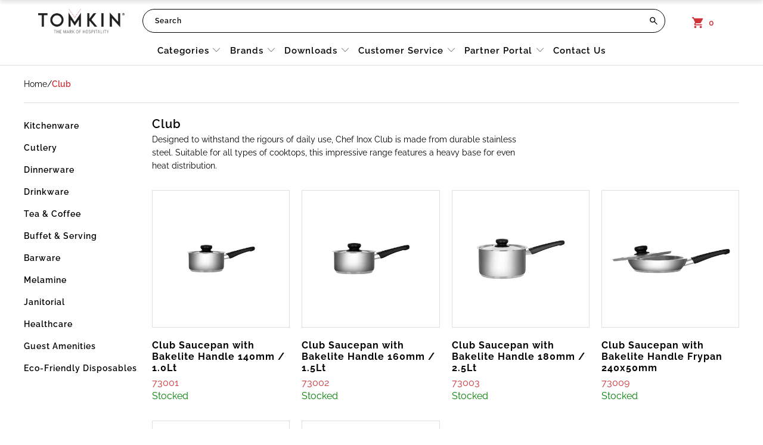

--- FILE ---
content_type: text/html; charset=utf-8
request_url: https://tomkin.com.au/collections/club-1
body_size: 58445
content:


 <!DOCTYPE html>
<html class="no-js no-touch" lang="en"> <head> <!-- Google Tag Manager -->
<script>(function(w,d,s,l,i){w[l]=w[l]||[];w[l].push({'gtm.start':
new Date().getTime(),event:'gtm.js'});var f=d.getElementsByTagName(s)[0],
j=d.createElement(s),dl=l!='dataLayer'?'&l='+l:'';j.async=true;j.src=
'https://www.googletagmanager.com/gtm.js?id='+i+dl;f.parentNode.insertBefore(j,f);
})(window,document,'script','dataLayer','GTM-TB75B6S');</script>
<!-- End Google Tag Manager -->

<meta name="msvalidate.01" content="961B9261F3851D6F60445FE64C275439" /> <meta charset="utf-8"> <meta http-equiv="cleartype" content="on"> <meta name="robots" content="index,follow"> <!-- Mobile Specific Metas --> <meta name="HandheldFriendly" content="True"> <meta name="MobileOptimized" content="320"> <meta name="viewport" content="width=device-width,initial-scale=1"> <meta name="theme-color" content="#ffffff"> <title>
      Club</title> <meta name="description" content="Designed to withstand the rigours of daily use, Chef Inox Club is made from durable stainless steel. Suitable for all types of cooktops, this impressive range features a heavy base for even heat distribution."/> <!-- Preconnect Domains --> <link rel="preconnect" href="https://fonts.shopifycdn.com" /> <link rel="preconnect" href="https://cdn.shopify.com" /> <link rel="preconnect" href="https://v.shopify.com" /> <link rel="preconnect" href="https://cdn.shopifycloud.com" /> <link rel="preconnect" href="https://monorail-edge.shopifysvc.com"> <!-- fallback for browsers that don't support preconnect --> <link rel="dns-prefetch" href="https://fonts.shopifycdn.com" /> <link rel="dns-prefetch" href="https://cdn.shopify.com" /> <link rel="dns-prefetch" href="https://v.shopify.com" /> <link rel="dns-prefetch" href="https://cdn.shopifycloud.com" /> <link rel="dns-prefetch" href="https://monorail-edge.shopifysvc.com"> <!-- Preload Assets --> <link rel="preload" href="//tomkin.com.au/cdn/shop/t/37/assets/fancybox.css?v=19278034316635137701767678189" as="style"> <link rel="preload" href="//tomkin.com.au/cdn/shop/t/37/assets/styles.css?v=40869712735852256141767678438" as="style"> <link rel="preload" href="//tomkin.com.au/cdn/shop/t/37/assets/jquery.min.js?v=81049236547974671631767678189" as="script"> <link rel="preload" href="//tomkin.com.au/cdn/shop/t/37/assets/vendors.js?v=156815155738738603461767678189" as="script"> <link rel="preload" href="//tomkin.com.au/cdn/shop/t/37/assets/sections.js?v=128886059273352957691767678189" as="script"> <link rel="preload" href="//tomkin.com.au/cdn/shop/t/37/assets/utilities.js?v=171110146214710078901767678189" as="script"> <link rel="preload" href="//tomkin.com.au/cdn/shop/t/37/assets/app.js?v=18972269651649943541767678189" as="script"> <!-- Stylesheet for Fancybox library --> <link href="//tomkin.com.au/cdn/shop/t/37/assets/fancybox.css?v=19278034316635137701767678189" rel="stylesheet" type="text/css" media="all" /> <!-- Stylesheets for Turbo --> <link href="//tomkin.com.au/cdn/shop/t/37/assets/styles.css?v=40869712735852256141767678438" rel="stylesheet" type="text/css" media="all" /> <script>
      window.lazySizesConfig = window.lazySizesConfig || {};

      lazySizesConfig.expand = 300;
      lazySizesConfig.loadHidden = false;

      /*! lazysizes - v5.2.2 - bgset plugin */
      !function(e,t){var a=function(){t(e.lazySizes),e.removeEventListener("lazyunveilread",a,!0)};t=t.bind(null,e,e.document),"object"==typeof module&&module.exports?t(require("lazysizes")):"function"==typeof define&&define.amd?define(["lazysizes"],t):e.lazySizes?a():e.addEventListener("lazyunveilread",a,!0)}(window,function(e,z,g){"use strict";var c,y,b,f,i,s,n,v,m;e.addEventListener&&(c=g.cfg,y=/\s+/g,b=/\s*\|\s+|\s+\|\s*/g,f=/^(.+?)(?:\s+\[\s*(.+?)\s*\])(?:\s+\[\s*(.+?)\s*\])?$/,i=/^\s*\(*\s*type\s*:\s*(.+?)\s*\)*\s*$/,s=/\(|\)|'/,n={contain:1,cover:1},v=function(e,t){var a;t&&((a=t.match(i))&&a[1]?e.setAttribute("type",a[1]):e.setAttribute("media",c.customMedia[t]||t))},m=function(e){var t,a,i,r;e.target._lazybgset&&(a=(t=e.target)._lazybgset,(i=t.currentSrc||t.src)&&((r=g.fire(a,"bgsetproxy",{src:i,useSrc:s.test(i)?JSON.stringify(i):i})).defaultPrevented||(a.style.backgroundImage="url("+r.detail.useSrc+")")),t._lazybgsetLoading&&(g.fire(a,"_lazyloaded",{},!1,!0),delete t._lazybgsetLoading))},addEventListener("lazybeforeunveil",function(e){var t,a,i,r,s,n,l,d,o,u;!e.defaultPrevented&&(t=e.target.getAttribute("data-bgset"))&&(o=e.target,(u=z.createElement("img")).alt="",u._lazybgsetLoading=!0,e.detail.firesLoad=!0,a=t,i=o,r=u,s=z.createElement("picture"),n=i.getAttribute(c.sizesAttr),l=i.getAttribute("data-ratio"),d=i.getAttribute("data-optimumx"),i._lazybgset&&i._lazybgset.parentNode==i&&i.removeChild(i._lazybgset),Object.defineProperty(r,"_lazybgset",{value:i,writable:!0}),Object.defineProperty(i,"_lazybgset",{value:s,writable:!0}),a=a.replace(y," ").split(b),s.style.display="none",r.className=c.lazyClass,1!=a.length||n||(n="auto"),a.forEach(function(e){var t,a=z.createElement("source");n&&"auto"!=n&&a.setAttribute("sizes",n),(t=e.match(f))?(a.setAttribute(c.srcsetAttr,t[1]),v(a,t[2]),v(a,t[3])):a.setAttribute(c.srcsetAttr,e),s.appendChild(a)}),n&&(r.setAttribute(c.sizesAttr,n),i.removeAttribute(c.sizesAttr),i.removeAttribute("sizes")),d&&r.setAttribute("data-optimumx",d),l&&r.setAttribute("data-ratio",l),s.appendChild(r),i.appendChild(s),setTimeout(function(){g.loader.unveil(u),g.rAF(function(){g.fire(u,"_lazyloaded",{},!0,!0),u.complete&&m({target:u})})}))}),z.addEventListener("load",m,!0),e.addEventListener("lazybeforesizes",function(e){var t,a,i,r;e.detail.instance==g&&e.target._lazybgset&&e.detail.dataAttr&&(t=e.target._lazybgset,i=t,r=(getComputedStyle(i)||{getPropertyValue:function(){}}).getPropertyValue("background-size"),!n[r]&&n[i.style.backgroundSize]&&(r=i.style.backgroundSize),n[a=r]&&(e.target._lazysizesParentFit=a,g.rAF(function(){e.target.setAttribute("data-parent-fit",a),e.target._lazysizesParentFit&&delete e.target._lazysizesParentFit})))},!0),z.documentElement.addEventListener("lazybeforesizes",function(e){var t,a;!e.defaultPrevented&&e.target._lazybgset&&e.detail.instance==g&&(e.detail.width=(t=e.target._lazybgset,a=g.gW(t,t.parentNode),(!t._lazysizesWidth||a>t._lazysizesWidth)&&(t._lazysizesWidth=a),t._lazysizesWidth))}))});

      /*! lazysizes - v5.2.2 */
      !function(e){var t=function(u,D,f){"use strict";var k,H;if(function(){var e;var t={lazyClass:"lazyload",loadedClass:"lazyloaded",loadingClass:"lazyloading",preloadClass:"lazypreload",errorClass:"lazyerror",autosizesClass:"lazyautosizes",srcAttr:"data-src",srcsetAttr:"data-srcset",sizesAttr:"data-sizes",minSize:40,customMedia:{},init:true,expFactor:1.5,hFac:.8,loadMode:2,loadHidden:true,ricTimeout:0,throttleDelay:125};H=u.lazySizesConfig||u.lazysizesConfig||{};for(e in t){if(!(e in H)){H[e]=t[e]}}}(),!D||!D.getElementsByClassName){return{init:function(){},cfg:H,noSupport:true}}var O=D.documentElement,a=u.HTMLPictureElement,P="addEventListener",$="getAttribute",q=u[P].bind(u),I=u.setTimeout,U=u.requestAnimationFrame||I,l=u.requestIdleCallback,j=/^picture$/i,r=["load","error","lazyincluded","_lazyloaded"],i={},G=Array.prototype.forEach,J=function(e,t){if(!i[t]){i[t]=new RegExp("(\\s|^)"+t+"(\\s|$)")}return i[t].test(e[$]("class")||"")&&i[t]},K=function(e,t){if(!J(e,t)){e.setAttribute("class",(e[$]("class")||"").trim()+" "+t)}},Q=function(e,t){var i;if(i=J(e,t)){e.setAttribute("class",(e[$]("class")||"").replace(i," "))}},V=function(t,i,e){var a=e?P:"removeEventListener";if(e){V(t,i)}r.forEach(function(e){t[a](e,i)})},X=function(e,t,i,a,r){var n=D.createEvent("Event");if(!i){i={}}i.instance=k;n.initEvent(t,!a,!r);n.detail=i;e.dispatchEvent(n);return n},Y=function(e,t){var i;if(!a&&(i=u.picturefill||H.pf)){if(t&&t.src&&!e[$]("srcset")){e.setAttribute("srcset",t.src)}i({reevaluate:true,elements:[e]})}else if(t&&t.src){e.src=t.src}},Z=function(e,t){return(getComputedStyle(e,null)||{})[t]},s=function(e,t,i){i=i||e.offsetWidth;while(i<H.minSize&&t&&!e._lazysizesWidth){i=t.offsetWidth;t=t.parentNode}return i},ee=function(){var i,a;var t=[];var r=[];var n=t;var s=function(){var e=n;n=t.length?r:t;i=true;a=false;while(e.length){e.shift()()}i=false};var e=function(e,t){if(i&&!t){e.apply(this,arguments)}else{n.push(e);if(!a){a=true;(D.hidden?I:U)(s)}}};e._lsFlush=s;return e}(),te=function(i,e){return e?function(){ee(i)}:function(){var e=this;var t=arguments;ee(function(){i.apply(e,t)})}},ie=function(e){var i;var a=0;var r=H.throttleDelay;var n=H.ricTimeout;var t=function(){i=false;a=f.now();e()};var s=l&&n>49?function(){l(t,{timeout:n});if(n!==H.ricTimeout){n=H.ricTimeout}}:te(function(){I(t)},true);return function(e){var t;if(e=e===true){n=33}if(i){return}i=true;t=r-(f.now()-a);if(t<0){t=0}if(e||t<9){s()}else{I(s,t)}}},ae=function(e){var t,i;var a=99;var r=function(){t=null;e()};var n=function(){var e=f.now()-i;if(e<a){I(n,a-e)}else{(l||r)(r)}};return function(){i=f.now();if(!t){t=I(n,a)}}},e=function(){var v,m,c,h,e;var y,z,g,p,C,b,A;var n=/^img$/i;var d=/^iframe$/i;var E="onscroll"in u&&!/(gle|ing)bot/.test(navigator.userAgent);var _=0;var w=0;var N=0;var M=-1;var x=function(e){N--;if(!e||N<0||!e.target){N=0}};var W=function(e){if(A==null){A=Z(D.body,"visibility")=="hidden"}return A||!(Z(e.parentNode,"visibility")=="hidden"&&Z(e,"visibility")=="hidden")};var S=function(e,t){var i;var a=e;var r=W(e);g-=t;b+=t;p-=t;C+=t;while(r&&(a=a.offsetParent)&&a!=D.body&&a!=O){r=(Z(a,"opacity")||1)>0;if(r&&Z(a,"overflow")!="visible"){i=a.getBoundingClientRect();r=C>i.left&&p<i.right&&b>i.top-1&&g<i.bottom+1}}return r};var t=function(){var e,t,i,a,r,n,s,l,o,u,f,c;var d=k.elements;if((h=H.loadMode)&&N<8&&(e=d.length)){t=0;M++;for(;t<e;t++){if(!d[t]||d[t]._lazyRace){continue}if(!E||k.prematureUnveil&&k.prematureUnveil(d[t])){R(d[t]);continue}if(!(l=d[t][$]("data-expand"))||!(n=l*1)){n=w}if(!u){u=!H.expand||H.expand<1?O.clientHeight>500&&O.clientWidth>500?500:370:H.expand;k._defEx=u;f=u*H.expFactor;c=H.hFac;A=null;if(w<f&&N<1&&M>2&&h>2&&!D.hidden){w=f;M=0}else if(h>1&&M>1&&N<6){w=u}else{w=_}}if(o!==n){y=innerWidth+n*c;z=innerHeight+n;s=n*-1;o=n}i=d[t].getBoundingClientRect();if((b=i.bottom)>=s&&(g=i.top)<=z&&(C=i.right)>=s*c&&(p=i.left)<=y&&(b||C||p||g)&&(H.loadHidden||W(d[t]))&&(m&&N<3&&!l&&(h<3||M<4)||S(d[t],n))){R(d[t]);r=true;if(N>9){break}}else if(!r&&m&&!a&&N<4&&M<4&&h>2&&(v[0]||H.preloadAfterLoad)&&(v[0]||!l&&(b||C||p||g||d[t][$](H.sizesAttr)!="auto"))){a=v[0]||d[t]}}if(a&&!r){R(a)}}};var i=ie(t);var B=function(e){var t=e.target;if(t._lazyCache){delete t._lazyCache;return}x(e);K(t,H.loadedClass);Q(t,H.loadingClass);V(t,L);X(t,"lazyloaded")};var a=te(B);var L=function(e){a({target:e.target})};var T=function(t,i){try{t.contentWindow.location.replace(i)}catch(e){t.src=i}};var F=function(e){var t;var i=e[$](H.srcsetAttr);if(t=H.customMedia[e[$]("data-media")||e[$]("media")]){e.setAttribute("media",t)}if(i){e.setAttribute("srcset",i)}};var s=te(function(t,e,i,a,r){var n,s,l,o,u,f;if(!(u=X(t,"lazybeforeunveil",e)).defaultPrevented){if(a){if(i){K(t,H.autosizesClass)}else{t.setAttribute("sizes",a)}}s=t[$](H.srcsetAttr);n=t[$](H.srcAttr);if(r){l=t.parentNode;o=l&&j.test(l.nodeName||"")}f=e.firesLoad||"src"in t&&(s||n||o);u={target:t};K(t,H.loadingClass);if(f){clearTimeout(c);c=I(x,2500);V(t,L,true)}if(o){G.call(l.getElementsByTagName("source"),F)}if(s){t.setAttribute("srcset",s)}else if(n&&!o){if(d.test(t.nodeName)){T(t,n)}else{t.src=n}}if(r&&(s||o)){Y(t,{src:n})}}if(t._lazyRace){delete t._lazyRace}Q(t,H.lazyClass);ee(function(){var e=t.complete&&t.naturalWidth>1;if(!f||e){if(e){K(t,"ls-is-cached")}B(u);t._lazyCache=true;I(function(){if("_lazyCache"in t){delete t._lazyCache}},9)}if(t.loading=="lazy"){N--}},true)});var R=function(e){if(e._lazyRace){return}var t;var i=n.test(e.nodeName);var a=i&&(e[$](H.sizesAttr)||e[$]("sizes"));var r=a=="auto";if((r||!m)&&i&&(e[$]("src")||e.srcset)&&!e.complete&&!J(e,H.errorClass)&&J(e,H.lazyClass)){return}t=X(e,"lazyunveilread").detail;if(r){re.updateElem(e,true,e.offsetWidth)}e._lazyRace=true;N++;s(e,t,r,a,i)};var r=ae(function(){H.loadMode=3;i()});var l=function(){if(H.loadMode==3){H.loadMode=2}r()};var o=function(){if(m){return}if(f.now()-e<999){I(o,999);return}m=true;H.loadMode=3;i();q("scroll",l,true)};return{_:function(){e=f.now();k.elements=D.getElementsByClassName(H.lazyClass);v=D.getElementsByClassName(H.lazyClass+" "+H.preloadClass);q("scroll",i,true);q("resize",i,true);q("pageshow",function(e){if(e.persisted){var t=D.querySelectorAll("."+H.loadingClass);if(t.length&&t.forEach){U(function(){t.forEach(function(e){if(e.complete){R(e)}})})}}});if(u.MutationObserver){new MutationObserver(i).observe(O,{childList:true,subtree:true,attributes:true})}else{O[P]("DOMNodeInserted",i,true);O[P]("DOMAttrModified",i,true);setInterval(i,999)}q("hashchange",i,true);["focus","mouseover","click","load","transitionend","animationend"].forEach(function(e){D[P](e,i,true)});if(/d$|^c/.test(D.readyState)){o()}else{q("load",o);D[P]("DOMContentLoaded",i);I(o,2e4)}if(k.elements.length){t();ee._lsFlush()}else{i()}},checkElems:i,unveil:R,_aLSL:l}}(),re=function(){var i;var n=te(function(e,t,i,a){var r,n,s;e._lazysizesWidth=a;a+="px";e.setAttribute("sizes",a);if(j.test(t.nodeName||"")){r=t.getElementsByTagName("source");for(n=0,s=r.length;n<s;n++){r[n].setAttribute("sizes",a)}}if(!i.detail.dataAttr){Y(e,i.detail)}});var a=function(e,t,i){var a;var r=e.parentNode;if(r){i=s(e,r,i);a=X(e,"lazybeforesizes",{width:i,dataAttr:!!t});if(!a.defaultPrevented){i=a.detail.width;if(i&&i!==e._lazysizesWidth){n(e,r,a,i)}}}};var e=function(){var e;var t=i.length;if(t){e=0;for(;e<t;e++){a(i[e])}}};var t=ae(e);return{_:function(){i=D.getElementsByClassName(H.autosizesClass);q("resize",t)},checkElems:t,updateElem:a}}(),t=function(){if(!t.i&&D.getElementsByClassName){t.i=true;re._();e._()}};return I(function(){H.init&&t()}),k={cfg:H,autoSizer:re,loader:e,init:t,uP:Y,aC:K,rC:Q,hC:J,fire:X,gW:s,rAF:ee}}(e,e.document,Date);e.lazySizes=t,"object"==typeof module&&module.exports&&(module.exports=t)}("undefined"!=typeof window?window:{});</script> <!-- Icons --> <link rel="shortcut icon" type="image/x-icon" href="//tomkin.com.au/cdn/shop/files/Favicon_180x180.png?v=1646090180"> <link rel="apple-touch-icon" href="//tomkin.com.au/cdn/shop/files/Favicon_180x180.png?v=1646090180"/> <link rel="apple-touch-icon" sizes="57x57" href="//tomkin.com.au/cdn/shop/files/Favicon_57x57.png?v=1646090180"/> <link rel="apple-touch-icon" sizes="60x60" href="//tomkin.com.au/cdn/shop/files/Favicon_60x60.png?v=1646090180"/> <link rel="apple-touch-icon" sizes="72x72" href="//tomkin.com.au/cdn/shop/files/Favicon_72x72.png?v=1646090180"/> <link rel="apple-touch-icon" sizes="76x76" href="//tomkin.com.au/cdn/shop/files/Favicon_76x76.png?v=1646090180"/> <link rel="apple-touch-icon" sizes="114x114" href="//tomkin.com.au/cdn/shop/files/Favicon_114x114.png?v=1646090180"/> <link rel="apple-touch-icon" sizes="180x180" href="//tomkin.com.au/cdn/shop/files/Favicon_180x180.png?v=1646090180"/> <link rel="apple-touch-icon" sizes="228x228" href="//tomkin.com.au/cdn/shop/files/Favicon_228x228.png?v=1646090180"/>
    
  
  
<link rel="canonical" href="https://tomkin.com.au/collections/club-1" /> <script src="//tomkin.com.au/cdn/shop/t/37/assets/jquery.min.js?v=81049236547974671631767678189" defer></script> <script>
      window.Theme = window.Theme || {};
      window.Theme.version = '7.0.0';
      window.Theme.name = 'Turbo';</script>
    


    
<template id="price-ui"><span class="price " data-price></span><span class="compare-at-price" data-compare-at-price></span><span class="unit-pricing" data-unit-pricing></span></template> <template id="price-ui-badge"><div class="price-ui-badge__sticker"> <span class="price-ui-badge__sticker-text" data-badge></span></div></template> <template id="price-ui__price"><span class="money" data-price></span></template> <template id="price-ui__price-range"><span class="price-min" data-price-min><span class="money" data-price></span></span> - <span class="price-max" data-price-max><span class="money" data-price></span></span></template> <template id="price-ui__unit-pricing"><span class="unit-quantity" data-unit-quantity></span> | <span class="unit-price" data-unit-price><span class="money" data-price></span></span> / <span class="unit-measurement" data-unit-measurement></span></template> <template id="price-ui-badge__percent-savings-range">Save up to <span data-price-percent></span>%</template> <template id="price-ui-badge__percent-savings">Save <span data-price-percent></span>%</template> <template id="price-ui-badge__price-savings-range">Save up to <span class="money" data-price></span></template> <template id="price-ui-badge__price-savings">Save <span class="money" data-price></span></template> <template id="price-ui-badge__on-sale">Sale</template> <template id="price-ui-badge__sold-out">Sold out</template> <template id="price-ui-badge__in-stock">In stock</template> <script>
      
window.Shopify = window.Shopify || {};window.Shopify.theme_settings = {};
window.Currency = window.Currency || {};window.Shopify.routes = {};window.Shopify.theme_settings.display_tos_checkbox = false;window.Shopify.theme_settings.go_to_checkout = false;window.Shopify.theme_settings.cart_action = "ajax";window.Shopify.theme_settings.cart_shipping_calculator = false;window.Shopify.theme_settings.collection_swatches = false;window.Shopify.theme_settings.collection_secondary_image = true;


window.Currency.show_multiple_currencies = false;
window.Currency.shop_currency = "AUD";
window.Currency.default_currency = "USD";
window.Currency.display_format = "money_format";
window.Currency.money_format = "${{amount}}";
window.Currency.money_format_no_currency = "${{amount}}";
window.Currency.money_format_currency = "${{amount}} AUD";
window.Currency.native_multi_currency = false;
window.Currency.iso_code = "AUD";
window.Currency.symbol = "$";window.Shopify.theme_settings.display_inventory_left = false;window.Shopify.theme_settings.inventory_threshold = 10;window.Shopify.theme_settings.limit_quantity = false;window.Shopify.theme_settings.menu_position = null;window.Shopify.theme_settings.newsletter_popup = true;window.Shopify.theme_settings.newsletter_popup_days = "14";window.Shopify.theme_settings.newsletter_popup_mobile = true;window.Shopify.theme_settings.newsletter_popup_seconds = 16;window.Shopify.theme_settings.pagination_type = "infinite_scroll";window.Shopify.theme_settings.search_pagination_type = "load_more";window.Shopify.theme_settings.enable_shopify_review_comments = false;window.Shopify.theme_settings.enable_shopify_collection_badges = false;window.Shopify.theme_settings.quick_shop_thumbnail_position = "bottom-thumbnails";window.Shopify.theme_settings.product_form_style = "swatches";window.Shopify.theme_settings.sale_banner_enabled = false;window.Shopify.theme_settings.display_savings = false;window.Shopify.theme_settings.display_sold_out_price = false;window.Shopify.theme_settings.sold_out_text = "Sold out";window.Shopify.theme_settings.free_text = "";window.Shopify.theme_settings.video_looping = false;window.Shopify.theme_settings.quick_shop_style = "popup";window.Shopify.theme_settings.hover_enabled = false;window.Shopify.routes.cart_url = "/cart";window.Shopify.routes.root_url = "/";window.Shopify.routes.search_url = "/search";window.Shopify.theme_settings.image_loading_style = "appear";window.Shopify.theme_settings.search_option = "products";window.Shopify.theme_settings.search_items_to_display = 10;window.Shopify.theme_settings.enable_autocomplete = true;window.Shopify.theme_settings.page_dots_enabled = true;window.Shopify.theme_settings.slideshow_arrow_size = "light";window.Shopify.theme_settings.quick_shop_enabled = false;window.Shopify.translation =window.Shopify.translation || {};window.Shopify.translation.agree_to_terms_warning = "You must agree with the terms and conditions to checkout.";window.Shopify.translation.one_item_left = "item left";window.Shopify.translation.items_left_text = "items left";window.Shopify.translation.cart_savings_text = "Total Savings";window.Shopify.translation.cart_discount_text = "Discount";window.Shopify.translation.cart_subtotal_text = " ";window.Shopify.translation.cart_remove_text = "Remove";window.Shopify.translation.cart_free_text = "Free";window.Shopify.translation.newsletter_success_text = "Thank you for joining our mailing list!";window.Shopify.translation.notify_email = "Enter your email address...";window.Shopify.translation.notify_email_value = "Translation missing: en.contact.fields.email";window.Shopify.translation.notify_email_send = "Send";window.Shopify.translation.notify_message_first = "Please notify me when ";window.Shopify.translation.notify_message_last = " becomes available - ";window.Shopify.translation.notify_success_text = "Thanks! We will notify you when this product becomes available!";window.Shopify.translation.add_to_cart = "Add to Enquiry";window.Shopify.translation.coming_soon_text = "Coming Soon";window.Shopify.translation.sold_out_text = "Sold Out";window.Shopify.translation.sale_text = "Sale";window.Shopify.translation.savings_text = "You Save";window.Shopify.translation.from_text = "from";window.Shopify.translation.new_text = "New";window.Shopify.translation.pre_order_text = "Pre-Order";window.Shopify.translation.unavailable_text = "Unavailable";window.Shopify.translation.all_results = "View all results";window.Shopify.translation.no_results = "Sorry, no results!";window.Shopify.media_queries =window.Shopify.media_queries || {};window.Shopify.media_queries.small = window.matchMedia( "(max-width: 480px)" );window.Shopify.media_queries.medium = window.matchMedia( "(max-width: 798px)" );window.Shopify.media_queries.large = window.matchMedia( "(min-width: 799px)" );window.Shopify.media_queries.larger = window.matchMedia( "(min-width: 960px)" );window.Shopify.media_queries.xlarge = window.matchMedia( "(min-width: 1200px)" );window.Shopify.media_queries.ie10 = window.matchMedia( "all and (-ms-high-contrast: none), (-ms-high-contrast: active)" );window.Shopify.media_queries.tablet = window.matchMedia( "only screen and (min-width: 799px) and (max-width: 1024px)" );</script> <script src="//tomkin.com.au/cdn/shop/t/37/assets/vendors.js?v=156815155738738603461767678189" defer></script> <script src="//tomkin.com.au/cdn/shop/t/37/assets/sections.js?v=128886059273352957691767678189" defer></script> <script src="//tomkin.com.au/cdn/shop/t/37/assets/utilities.js?v=171110146214710078901767678189" defer></script> <script src="//tomkin.com.au/cdn/shop/t/37/assets/app.js?v=18972269651649943541767678189" defer></script> <script></script> <script>window.performance && window.performance.mark && window.performance.mark('shopify.content_for_header.start');</script><meta id="shopify-digital-wallet" name="shopify-digital-wallet" content="/52040925359/digital_wallets/dialog">
<link rel="alternate" type="application/atom+xml" title="Feed" href="/collections/club-1.atom" />
<link rel="alternate" type="application/json+oembed" href="https://tomkin.com.au/collections/club-1.oembed">
<script async="async" src="/checkouts/internal/preloads.js?locale=en-AU"></script>
<script id="shopify-features" type="application/json">{"accessToken":"0680bd0e7692bec7f041457fd6948bd6","betas":["rich-media-storefront-analytics"],"domain":"tomkin.com.au","predictiveSearch":true,"shopId":52040925359,"locale":"en"}</script>
<script>var Shopify = Shopify || {};
Shopify.shop = "tomkin-aus.myshopify.com";
Shopify.locale = "en";
Shopify.currency = {"active":"AUD","rate":"1.0"};
Shopify.country = "AU";
Shopify.theme = {"name":"Copy of 50 YEARS OF TOMKIN LOGO","id":148098711727,"schema_name":"Turbo","schema_version":"7.0.0","theme_store_id":null,"role":"main"};
Shopify.theme.handle = "null";
Shopify.theme.style = {"id":null,"handle":null};
Shopify.cdnHost = "tomkin.com.au/cdn";
Shopify.routes = Shopify.routes || {};
Shopify.routes.root = "/";</script>
<script type="module">!function(o){(o.Shopify=o.Shopify||{}).modules=!0}(window);</script>
<script>!function(o){function n(){var o=[];function n(){o.push(Array.prototype.slice.apply(arguments))}return n.q=o,n}var t=o.Shopify=o.Shopify||{};t.loadFeatures=n(),t.autoloadFeatures=n()}(window);</script>
<script id="shop-js-analytics" type="application/json">{"pageType":"collection"}</script>
<script defer="defer" async type="module" src="//tomkin.com.au/cdn/shopifycloud/shop-js/modules/v2/client.init-shop-cart-sync_IZsNAliE.en.esm.js"></script>
<script defer="defer" async type="module" src="//tomkin.com.au/cdn/shopifycloud/shop-js/modules/v2/chunk.common_0OUaOowp.esm.js"></script>
<script type="module">
  await import("//tomkin.com.au/cdn/shopifycloud/shop-js/modules/v2/client.init-shop-cart-sync_IZsNAliE.en.esm.js");
await import("//tomkin.com.au/cdn/shopifycloud/shop-js/modules/v2/chunk.common_0OUaOowp.esm.js");

  window.Shopify.SignInWithShop?.initShopCartSync?.({"fedCMEnabled":true,"windoidEnabled":true});

</script>
<script>(function() {
  var isLoaded = false;
  function asyncLoad() {
    if (isLoaded) return;
    isLoaded = true;
    var urls = ["https:\/\/shy.elfsight.com\/p\/platform.js?shop=tomkin-aus.myshopify.com","https:\/\/api.omegatheme.com\/facebook-chat\/client\/omg-fbc-custom.js?shop=tomkin-aus.myshopify.com","https:\/\/app-api.vidjet.io\/4911eefa-090c-42e4-8ba3-fd94942ff258\/shopify\/scripttag?v=1644376153675\u0026shop=tomkin-aus.myshopify.com","https:\/\/cdn.nfcube.com\/instafeed-42ad208f1f7b84e7fc958507c377ff41.js?shop=tomkin-aus.myshopify.com","https:\/\/searchanise-ef84.kxcdn.com\/widgets\/shopify\/init.js?a=6D1G6C0G1f\u0026shop=tomkin-aus.myshopify.com"];
    for (var i = 0; i <urls.length; i++) {
      var s = document.createElement('script');
      s.type = 'text/javascript';
      s.async = true;
      s.src = urls[i];
      var x = document.getElementsByTagName('script')[0];
      x.parentNode.insertBefore(s, x);
    }
  };
  if(window.attachEvent) {
    window.attachEvent('onload', asyncLoad);
  } else {
    window.addEventListener('load', asyncLoad, false);
  }
})();</script>
<script id="__st">var __st={"a":52040925359,"offset":39600,"reqid":"ffaffdb4-2f16-4533-affa-03c2f9b7684d-1768518009","pageurl":"tomkin.com.au\/collections\/club-1","u":"516917cbde3b","p":"collection","rtyp":"collection","rid":282083950767};</script>
<script>window.ShopifyPaypalV4VisibilityTracking = true;</script>
<script id="captcha-bootstrap">!function(){'use strict';const t='contact',e='account',n='new_comment',o=[[t,t],['blogs',n],['comments',n],[t,'customer']],c=[[e,'customer_login'],[e,'guest_login'],[e,'recover_customer_password'],[e,'create_customer']],r=t=>t.map((([t,e])=>`form[action*='/${t}']:not([data-nocaptcha='true']) input[name='form_type'][value='${e}']`)).join(','),a=t=>()=>t?[...document.querySelectorAll(t)].map((t=>t.form)):[];function s(){const t=[...o],e=r(t);return a(e)}const i='password',u='form_key',d=['recaptcha-v3-token','g-recaptcha-response','h-captcha-response',i],f=()=>{try{return window.sessionStorage}catch{return}},m='__shopify_v',_=t=>t.elements[u];function p(t,e,n=!1){try{const o=window.sessionStorage,c=JSON.parse(o.getItem(e)),{data:r}=function(t){const{data:e,action:n}=t;return t[m]||n?{data:e,action:n}:{data:t,action:n}}(c);for(const[e,n]of Object.entries(r))t.elements[e]&&(t.elements[e].value=n);n&&o.removeItem(e)}catch(o){console.error('form repopulation failed',{error:o})}}const l='form_type',E='cptcha';function T(t){t.dataset[E]=!0}const w=window,h=w.document,L='Shopify',v='ce_forms',y='captcha';let A=!1;((t,e)=>{const n=(g='f06e6c50-85a8-45c8-87d0-21a2b65856fe',I='https://cdn.shopify.com/shopifycloud/storefront-forms-hcaptcha/ce_storefront_forms_captcha_hcaptcha.v1.5.2.iife.js',D={infoText:'Protected by hCaptcha',privacyText:'Privacy',termsText:'Terms'},(t,e,n)=>{const o=w[L][v],c=o.bindForm;if(c)return c(t,g,e,D).then(n);var r;o.q.push([[t,g,e,D],n]),r=I,A||(h.body.append(Object.assign(h.createElement('script'),{id:'captcha-provider',async:!0,src:r})),A=!0)});var g,I,D;w[L]=w[L]||{},w[L][v]=w[L][v]||{},w[L][v].q=[],w[L][y]=w[L][y]||{},w[L][y].protect=function(t,e){n(t,void 0,e),T(t)},Object.freeze(w[L][y]),function(t,e,n,w,h,L){const[v,y,A,g]=function(t,e,n){const i=e?o:[],u=t?c:[],d=[...i,...u],f=r(d),m=r(i),_=r(d.filter((([t,e])=>n.includes(e))));return[a(f),a(m),a(_),s()]}(w,h,L),I=t=>{const e=t.target;return e instanceof HTMLFormElement?e:e&&e.form},D=t=>v().includes(t);t.addEventListener('submit',(t=>{const e=I(t);if(!e)return;const n=D(e)&&!e.dataset.hcaptchaBound&&!e.dataset.recaptchaBound,o=_(e),c=g().includes(e)&&(!o||!o.value);(n||c)&&t.preventDefault(),c&&!n&&(function(t){try{if(!f())return;!function(t){const e=f();if(!e)return;const n=_(t);if(!n)return;const o=n.value;o&&e.removeItem(o)}(t);const e=Array.from(Array(32),(()=>Math.random().toString(36)[2])).join('');!function(t,e){_(t)||t.append(Object.assign(document.createElement('input'),{type:'hidden',name:u})),t.elements[u].value=e}(t,e),function(t,e){const n=f();if(!n)return;const o=[...t.querySelectorAll(`input[type='${i}']`)].map((({name:t})=>t)),c=[...d,...o],r={};for(const[a,s]of new FormData(t).entries())c.includes(a)||(r[a]=s);n.setItem(e,JSON.stringify({[m]:1,action:t.action,data:r}))}(t,e)}catch(e){console.error('failed to persist form',e)}}(e),e.submit())}));const S=(t,e)=>{t&&!t.dataset[E]&&(n(t,e.some((e=>e===t))),T(t))};for(const o of['focusin','change'])t.addEventListener(o,(t=>{const e=I(t);D(e)&&S(e,y())}));const B=e.get('form_key'),M=e.get(l),P=B&&M;t.addEventListener('DOMContentLoaded',(()=>{const t=y();if(P)for(const e of t)e.elements[l].value===M&&p(e,B);[...new Set([...A(),...v().filter((t=>'true'===t.dataset.shopifyCaptcha))])].forEach((e=>S(e,t)))}))}(h,new URLSearchParams(w.location.search),n,t,e,['guest_login'])})(!0,!0)}();</script>
<script integrity="sha256-4kQ18oKyAcykRKYeNunJcIwy7WH5gtpwJnB7kiuLZ1E=" data-source-attribution="shopify.loadfeatures" defer="defer" src="//tomkin.com.au/cdn/shopifycloud/storefront/assets/storefront/load_feature-a0a9edcb.js" crossorigin="anonymous"></script>
<script data-source-attribution="shopify.dynamic_checkout.dynamic.init">var Shopify=Shopify||{};Shopify.PaymentButton=Shopify.PaymentButton||{isStorefrontPortableWallets:!0,init:function(){window.Shopify.PaymentButton.init=function(){};var t=document.createElement("script");t.src="https://tomkin.com.au/cdn/shopifycloud/portable-wallets/latest/portable-wallets.en.js",t.type="module",document.head.appendChild(t)}};
</script>
<script data-source-attribution="shopify.dynamic_checkout.buyer_consent">
  function portableWalletsHideBuyerConsent(e){var t=document.getElementById("shopify-buyer-consent"),n=document.getElementById("shopify-subscription-policy-button");t&&n&&(t.classList.add("hidden"),t.setAttribute("aria-hidden","true"),n.removeEventListener("click",e))}function portableWalletsShowBuyerConsent(e){var t=document.getElementById("shopify-buyer-consent"),n=document.getElementById("shopify-subscription-policy-button");t&&n&&(t.classList.remove("hidden"),t.removeAttribute("aria-hidden"),n.addEventListener("click",e))}window.Shopify?.PaymentButton&&(window.Shopify.PaymentButton.hideBuyerConsent=portableWalletsHideBuyerConsent,window.Shopify.PaymentButton.showBuyerConsent=portableWalletsShowBuyerConsent);
</script>
<script data-source-attribution="shopify.dynamic_checkout.cart.bootstrap">document.addEventListener("DOMContentLoaded",(function(){function t(){return document.querySelector("shopify-accelerated-checkout-cart, shopify-accelerated-checkout")}if(t())Shopify.PaymentButton.init();else{new MutationObserver((function(e,n){t()&&(Shopify.PaymentButton.init(),n.disconnect())})).observe(document.body,{childList:!0,subtree:!0})}}));
</script>

<script>window.performance && window.performance.mark && window.performance.mark('shopify.content_for_header.end');</script>

    

<meta name="author" content="Tomkin Australia">
<meta property="og:url" content="https://tomkin.com.au/collections/club-1">
<meta property="og:site_name" content="Tomkin Australia"> <meta property="og:type" content="product.group"> <meta property="og:title" content="Club"> <meta property="og:image" content="https://tomkin.com.au/cdn/shop/collections/73035_CHEF_INOX_CLUB_FRYPAN_NON-STICK_WITH_LID_BAKELITE_HANDLE_240x50mm_600x.jpg?v=1652774438"> <meta property="og:image:secure_url" content="https://tomkin.com.au/cdn/shop/collections/73035_CHEF_INOX_CLUB_FRYPAN_NON-STICK_WITH_LID_BAKELITE_HANDLE_240x50mm_600x.jpg?v=1652774438"> <meta property="og:image:width" content="1200"> <meta property="og:image:height" content="1200"> <meta property="og:image:alt" content="Club"> <meta property="og:image" content="https://tomkin.com.au/cdn/shop/files/73001_CHEF_INOX_CLUB_SAUCEPAN_BAKELITE_HANDLE_WITH_LID_STAINLESS_STEEL_140mm_1.0lt_LR_b6d32dc0-cfd5-45b1-81fd-3943a6cd51a6_600x.jpg?v=1693882628"> <meta property="og:image:secure_url" content="https://tomkin.com.au/cdn/shop/files/73001_CHEF_INOX_CLUB_SAUCEPAN_BAKELITE_HANDLE_WITH_LID_STAINLESS_STEEL_140mm_1.0lt_LR_b6d32dc0-cfd5-45b1-81fd-3943a6cd51a6_600x.jpg?v=1693882628"> <meta property="og:description" content="Designed to withstand the rigours of daily use, Chef Inox Club is made from durable stainless steel. Suitable for all types of cooktops, this impressive range features a heavy base for even heat distribution.">




<meta name="twitter:card" content="summary"> <script id="omgfbc-script" type='text/javascript' data-type="custom">
    var facebookChatSettings = {"id":"83227","shop":"tomkin-aus.myshopify.com","script_tag_id":null,"page_info":{"user_name":"Roslyn Stewart","access_token":"[base64]","category":"Wholesale and supply shop","category_list":[{"id":"187070794658134","name":"Wholesale and supply shop"},{"id":"191334337551378","name":"Restaurant wholesaler"}],"name":"Tomkin Australia","id":"198466856882701","tasks":["ANALYZE","ADVERTISE","MESSAGING","MODERATE","CREATE_CONTENT","MANAGE"]},"language":"en_US","position":"90","greeting_message":"Hi! How can we help you?","icon_type":"icon_1","icon_text":"Chat With Us","tab_size":"medium","auto_display":"0","tab_color":"#ffffff","icon_text_color":"#e31b23","theme_color":"#000000","custom_css":{"status":false,"code":""},"working_time":{"status":"1","start":"01:00","end":"23:59","time_zone":"America\/Denver","not_available_option":"noneOpt","email":{"username":"","password":"","smtp":"smtp.gmail.com","port":"465","encryption":"ssl"},"fb_messages":"It's none - working time. We'll be back and support you!"},"status_connect":"2","app_status":"1","device_target":"0","page_target":"0","margin_bottom":"30","chat_type":"0","exclude_pages":["template-cart"],"specific_pages":["template-index"],"plan":"free","active_plan_at":"1639008619","last_access":"1639357332","deleted":"0","shop_info":{"id":52040925359,"name":"Tomkin Australia","email":"support@theappslabz.com","domain":"tomkin-aus.myshopify.com","province":"New South Wales","country":"AU","address1":"37 Wentworth Street","zip":"2190","city":"Greenacre","source":null,"phone":"+61 2 8665 4675","latitude":-33.902926600000001,"longitude":151.07041720000001,"primary_locale":"en","address2":"","created_at":"2020-12-07T19:02:28-05:00","updated_at":"2021-12-08T03:50:59-05:00","country_code":"AU","country_name":"Australia","currency":"AUD","customer_email":"support@theappslabz.com","timezone":"(GMT-05:00) America\/New_York","iana_timezone":"America\/New_York","shop_owner":"Roslyn Stewart","money_format":"$","money_with_currency_format":"$ AUD","weight_unit":"kg","province_code":"NSW","taxes_included":false,"auto_configure_tax_inclusivity":null,"tax_shipping":null,"county_taxes":true,"plan_display_name":"Basic Shopify","plan_name":"basic","has_discounts":false,"has_gift_cards":false,"myshopify_domain":"tomkin-aus.myshopify.com","google_apps_domain":null,"google_apps_login_enabled":null,"money_in_emails_format":"$","money_with_currency_in_emails_format":"$ AUD","eligible_for_payments":true,"requires_extra_payments_agreement":false,"password_enabled":true,"has_storefront":true,"eligible_for_card_reader_giveaway":false,"finances":true,"primary_location_id":58504642735,"cookie_consent_level":"implicit","visitor_tracking_consent_preference":"allow_all","checkout_api_supported":false,"multi_location_enabled":true,"setup_required":false,"pre_launch_enabled":false,"enabled_presentment_currencies":["AUD"]},"weekdays":[{"name":"Sunday","id":"0"},{"name":"Monday","id":"1"},{"name":"Tuesday","id":"2"},{"name":"Wednesday","id":"3"},{"name":"Thursday","id":"4"},{"name":"Friday","id":"5"},{"name":"Saturday","id":"6"}],"show_after":"0","update_cache":"0","tab_style":"one_box","version_app":"1","theme_publish":"128167870639","display_mode":"customize","white_list_domain":"[\"tomkin-aus.myshopify.com\"]","customer_question":"","infomation_fb_user":"{\"login_long_access_token\":\"[base64]\",\"name\":\"Roslyn Stewart\",\"id\":\"10159747362130797\",\"list_page_access\":{\"optionsPage\":[],\"listPageFB\":[{\"access_token\":\"[base64]\",\"category\":\"Wholesale and supply shop\",\"category_list\":[{\"id\":\"187070794658134\",\"name\":\"Wholesale and supply shop\"},{\"id\":\"191334337551378\",\"name\":\"Restaurant wholesaler\"}],\"name\":\"Tomkin Australia\",\"id\":\"198466856882701\",\"tasks\":[\"ANALYZE\",\"ADVERTISE\",\"MESSAGING\",\"MODERATE\",\"CREATE_CONTENT\",\"MANAGE\"],\"user_name\":\"Roslyn Stewart\"}],\"pageIdChose\":\"198466856882701\"}}","show_greeting_message":"1","enable_fb_chat_btn":"1","facebook_message_options":"0","enable_abandoned_campaign":"0","fb_page_id":"198466856882701","app_fb_id":"3093804347609350","version_code":"1.0.2","id_discount_code":"0","is_install":"1","urlApp":"https:\/\/api.omegatheme.com\/facebook-chat\/","abTests":{"upgrade_price_Oct_2021":true,"intergrate_instagram_Oct_2021":true,"auto_reply_Dec_2021":true,"list_subscriber_Oct_2021":true,"welcome_popup_widget_Oct_2021":true,"customer_io_Dec_2021":true,"trial_price_plan_Dec_2021":true,"theme_app_extension_Jan_2022":true,"shipping_noti_Jun_2021":true,"get_contact_infor_Feb_2022":true},"addCartWidget":null,"appIdFB":"1919748194980000"};
    var iconHtml = {"icon_1":"<svg xmlns='http:\/\/www.w3.org\/2000\/svg' width='25' height='25' viewBox='96 93 322 324'><g><path d='M257 93c-88.918 0-161 67.157-161 150 0 47.205 23.412 89.311 60 116.807V417l54.819-30.273C225.449 390.801 240.948 393 257 393c88.918 0 161-67.157 161-150S345.918 93 257 93zm16 202l-41-44-80 44 88-94 42 44 79-44-88 94z'><\/path><rect x='13.445' y='20.996' width='37' height='4'><\/rect><rect x='13.445' y='32.828' width='37' height='4'><\/rect><rect x='13.445' y='44.66' width='37' height='4'><\/rect><\/g><\/svg>","icon_2":"<svg xmlns='http:\/\/www.w3.org\/2000\/svg' width='25' height='25' viewBox='0 0 24 24'><path d='M9 8h-3v4h3v12h5v-12h3.642l.358-4h-4v-1.667c0-.955.192-1.333 1.115-1.333h2.885v-5h-3.808c-3.596 0-5.192 1.583-5.192 4.615v3.385z'><\/path><\/svg>","icon_3":"<svg width='25' height='25' version='1.1' id='Capa_1' xmlns='http:\/\/www.w3.org\/2000\/svg' xmlns:xlink='http:\/\/www.w3.org\/1999\/xlink' x='0px' y='0px' viewBox='0 0 88.695 88.695' xml:space='preserve'> <g><path d='M84.351,68.07c2.508-4.59,3.829-9.759,3.829-15.006c0-13.118-8.112-24.36-19.575-29.021 C62.65,12.338,50.493,4.295,36.486,4.295c-19.862,0-36.021,16.159-36.021,36.021c0,6.072,1.541,12.057,4.462,17.36L0,76.059 l18.011-4.824c5.403,3.236,11.549,4.975,17.862,5.082c5.558,5.019,12.913,8.083,20.973,8.083c5.64,0,11.142-1.512,15.971-4.379 l15.878,4.254L84.351,68.07z M18.655,66.921L5.657,70.402l3.561-13.285l-0.419-0.72c-2.835-4.873-4.334-10.434-4.334-16.082 c0-17.656,14.365-32.021,32.021-32.021s32.021,14.364,32.021,32.021S54.142,72.337,36.486,72.337 c-6.066,0-11.976-1.711-17.091-4.948L18.655,66.921z M83.037,78.618l-10.861-2.91l-0.74,0.468C67.07,78.94,62.025,80.4,56.847,80.4 c-5.511,0-10.633-1.656-14.93-4.473c17.294-2.626,30.59-17.595,30.59-35.611c0-3.712-0.565-7.294-1.612-10.667 c7.947,4.786,13.286,13.48,13.286,23.415c0,4.823-1.28,9.57-3.701,13.728l-0.419,0.72L83.037,78.618z'><\/path><\/g><\/svg>","icon_4":"<svg width='25' height='25' version='1.1' id='Capa_1' xmlns='http:\/\/www.w3.org\/2000\/svg' xmlns:xlink='http:\/\/www.w3.org\/1999\/xlink' x='0px' y='0px' viewBox='0 0 81.146 81.146' xml:space='preserve'><g><path d='M11.902,67.18l0.021-14.51L0,52.559V8.524h64.319v44.053h-31.25L11.902,67.18z M4,48.596l11.928,0.111l-0.016,10.846 l15.911-10.976h28.496V12.524H4V48.596z'><\/path><path d='M81.146,26.524H64.319v-18H0v44.035l11.922,0.111l-0.021,14.51L31.16,53.895v7.167h24.152l16.763,11.561l-0.018-11.495 l9.089-0.084V26.524z M4,48.596V12.524h56.319v36.053H31.823L15.912,59.553l0.016-10.846L4,48.596z M77.146,57.08l-9.095,0.084 l0.012,7.833l-11.505-7.936H35.16v-4.484h29.159V30.524h12.827C77.146,30.524,77.146,57.08,77.146,57.08z'><\/path><\/g><\/svg>","icon_5":"<svg width='25' height='25' version='1.1' id='Capa_1' xmlns='http:\/\/www.w3.org\/2000\/svg' xmlns:xlink='http:\/\/www.w3.org\/1999\/xlink' x='0px' y='0px' viewBox='0 0 75.333 75.333' xml:space='preserve'><g><path d='M37.666,75.318l-9.413-16.303H17c-9.374,0-17-7.626-17-17v-25c0-9.374,7.626-17,17-17h41.333c9.374,0,17,7.626,17,17v25 c0,9.374-7.626,17-17,17H47.078L37.666,75.318z M17,4.016c-7.168,0-13,5.832-13,13v25c0,7.168,5.832,13,13,13h13.563l7.103,12.302 l7.104-12.303h13.563c7.168,0,13-5.832,13-13v-25c0-7.168-5.832-13-13-13L17,4.016L17,4.016z'><\/path><circle cx='54.822' cy='31.128' r='4.206'><\/circle><circle cx='37.667' cy='31.128' r='4.206'><\/circle><circle cx='20.511' cy='31.128' r='4.206'><\/circle><\/g><\/svg>","icon_6":"<svg width='25' height='25' version='1.1' id='Capa_1' xmlns='http:\/\/www.w3.org\/2000\/svg' xmlns:xlink='http:\/\/www.w3.org\/1999\/xlink' x='0px' y='0px' viewBox='0 0 71.015 71.015' xml:space='preserve'><g><circle cx='52.46' cy='27.353' r='4.206'><\/circle><circle cx='35.306' cy='27.353' r='4.206'><\/circle><circle cx='18.151' cy='27.353' r='4.206'><\/circle><path d='M13.223,67.769l0.022-15.916L0,51.728V3.247h71.015v48.5H36.448L13.223,67.769z M4,47.765l13.25,0.125l-0.017,12.252 l17.968-12.396h31.813v-40.5H4V47.765z'><\/path><\/g><\/svg>","icon_7":"<svg xmlns='http:\/\/www.w3.org\/2000\/svg' width='25' height='25' viewBox='0 0 512 512'><path d='M456,224V200a8,8,0,0,0-8-8h-8.18C435.61,94.24,354.78,16,256,16S76.39,94.24,72.18,192H64a8,8,0,0,0-8,8v24A48.051,48.051,0,0,0,8,272v96a48.051,48.051,0,0,0,48,48h8v16a48.051,48.051,0,0,0,48,48H216v8a8,8,0,0,0,8,8h64a8,8,0,0,0,8-8V456a8,8,0,0,0-8-8H224a8,8,0,0,0-8,8v8H112a32.036,32.036,0,0,1-32-32V416h32a8,8,0,0,0,8-8V392h4a28.031,28.031,0,0,0,28-28V276a28.031,28.031,0,0,0-28-28h-4V200c0-74.99,61.01-136,136-136s136,61.01,136,136v48h-4a28.031,28.031,0,0,0-28,28v88a28.031,28.031,0,0,0,28,28h4v16a8,8,0,0,0,8,8h56a48.051,48.051,0,0,0,48-48V272A48.051,48.051,0,0,0,456,224ZM232,464h48v16H232Zm160-88h-4a12.01,12.01,0,0,1-12-12V276a12.01,12.01,0,0,1,12-12h4Zm48-168v16H408V208ZM104,400H56a32.036,32.036,0,0,1-32-32V272a32.036,32.036,0,0,1,32-32h48Zm0-176H72V208h32Zm20,40a12.01,12.01,0,0,1,12,12v88a12.01,12.01,0,0,1-12,12h-4V264ZM256,48c-81.13,0-147.62,63.89-151.79,144H88.19C92.39,103.06,166.05,32,256,32s163.61,71.06,167.81,160H407.79C403.62,111.89,337.13,48,256,48ZM488,368a32.036,32.036,0,0,1-32,32H408V240h48a32.036,32.036,0,0,1,32,32Z'><\/path><\/svg>","icon_8":"<svg xmlns='http:\/\/www.w3.org\/2000\/svg' height='25' viewBox='0 0 512 512' width='25'><path d='m464 48h-320a40.045 40.045 0 0 0 -40 40v64h-56a40.045 40.045 0 0 0 -40 40v160a40.045 40.045 0 0 0 40 40h40v72a8 8 0 0 0 13.657 5.657l77.657-77.657h188.686a40.045 40.045 0 0 0 40-40v-64h56a40.045 40.045 0 0 0 40-40v-160a40.045 40.045 0 0 0 -40-40zm-72 304a24.027 24.027 0 0 1 -24 24h-192a8 8 0 0 0 -5.657 2.343l-66.343 66.343v-60.686a8 8 0 0 0 -8-8h-48a24.027 24.027 0 0 1 -24-24v-160a24.027 24.027 0 0 1 24-24h320a24.027 24.027 0 0 1 24 24zm96-104a24.027 24.027 0 0 1 -24 24h-56v-80a40.045 40.045 0 0 0 -40-40h-248v-64a24.027 24.027 0 0 1 24-24h320a24.027 24.027 0 0 1 24 24z'><\/path><path d='m208 248a32 32 0 1 0 32 32 32.036 32.036 0 0 0 -32-32zm0 48a16 16 0 1 1 16-16 16.019 16.019 0 0 1 -16 16z'><\/path><path d='m112 248a32 32 0 1 0 32 32 32.036 32.036 0 0 0 -32-32zm0 48a16 16 0 1 1 16-16 16.019 16.019 0 0 1 -16 16z'><\/path><path d='m304 312a32 32 0 1 0 -32-32 32.036 32.036 0 0 0 32 32zm0-48a16 16 0 1 1 -16 16 16.019 16.019 0 0 1 16-16z'><\/path><path d='m336 344h-72a8 8 0 0 0 0 16h72a8 8 0 0 0 0-16z'><\/path><path d='m368 344h-8a8 8 0 0 0 0 16h8a8 8 0 0 0 0-16z'><\/path><\/svg>","icon_9":"<svg xmlns='http:\/\/www.w3.org\/2000\/svg' height='25' viewBox='0 -12 496 495' width='25'><path d='m472 192.5h-56v-168c0-13.253906-10.746094-24-24-24h-368c-13.253906 0-24 10.746094-24 24v264c0 13.253906 10.746094 24 24 24h24v88c0 3.367188 2.109375 6.371094 5.273438 7.519531 3.167968 1.152344 6.71875.191407 8.878906-2.398437l77.601562-93.121094h52.246094v80c0 13.253906 10.746094 24 24 24h193.199219l32 52.175781c1.878906 3.03125 5.539062 4.453125 8.972656 3.484375s5.8125-4.09375 5.828125-7.660156v-48h16c13.253906 0 24-10.746094 24-24v-176c0-13.253906-10.746094-24-24-24zm-336 104c-2.375-.003906-4.628906 1.046875-6.152344 2.871094l-65.847656 79.03125v-73.902344c0-4.417969-3.582031-8-8-8h-32c-4.417969 0-8-3.582031-8-8v-264c0-4.417969 3.582031-8 8-8h368c4.417969 0 8 3.582031 8 8v168h-184c-13.253906 0-24 10.746094-24 24v80zm344 96c0 4.417969-3.582031 8-8 8h-24c-4.417969 0-8 3.582031-8 8v27.632812l-19.503906-31.808593c-1.453125-2.375-4.035156-3.820313-6.816406-3.824219h-197.679688c-4.417969 0-8-3.582031-8-8v-176c0-4.417969 3.582031-8 8-8h256c4.417969 0 8 3.582031 8 8zm0 0'><\/path><path d='m344 280.5c-13.253906 0-24 10.746094-24 24s10.746094 24 24 24 24-10.746094 24-24-10.746094-24-24-24zm0 32c-4.417969 0-8-3.582031-8-8s3.582031-8 8-8 8 3.582031 8 8-3.582031 8-8 8zm0 0'><\/path><path d='m416 280.5c-13.253906 0-24 10.746094-24 24s10.746094 24 24 24 24-10.746094 24-24-10.746094-24-24-24zm0 32c-4.417969 0-8-3.582031-8-8s3.582031-8 8-8 8 3.582031 8 8-3.582031 8-8 8zm0 0'><\/path><path d='m272 280.5c-13.253906 0-24 10.746094-24 24s10.746094 24 24 24 24-10.746094 24-24-10.746094-24-24-24zm0 32c-4.417969 0-8-3.582031-8-8s3.582031-8 8-8 8 3.582031 8 8-3.582031 8-8 8zm0 0'><\/path><\/svg>"}; 
    window.rootLinkChat = facebookChatSettings.urlApp;
    window.shopFbChat = facebookChatSettings.shop;
    var isStyleLoadingDone = false;
    
    var OMGChatIsLiquidFile = true; 
    
    const OMGFBhead = document.getElementsByTagName('head')[0];
    let omgStyle = document.createElement('link');
    omgStyle.href = `${window.rootLinkChat}client/omg-facebook-chat_style.css?v=${Math.floor(Date.now() / 1000)}`;
    omgStyle.type = 'text/css';
    omgStyle.rel = 'stylesheet';
    omgStyle.onload = () => {
        isStyleLoadingDone = true;
    };
    OMGFBhead.appendChild(omgStyle);
    let OMGFbChatExistsScriptTags = 0;

    function loadJqueryChat(callback) {
        if (typeof jQuery === "undefined") {
            getScript({
                source: "//ajax.googleapis.com/ajax/libs/jquery/1.9.1/jquery.min.js",
                callback: () => {
                    jQuery224 = jQuery.noConflict(true);
                    callback(jQuery224);
                },
            });
        } else {
            callback(jQuery);
        }
    }

    function getScript({ source, callback }) {
        var script = document.createElement("script");
        var prior = document.getElementsByTagName("script")[0];
        script.async = 1;

        script.onload = script.onreadystatechange = function (_, isAbort) {
            if (
                isAbort ||
                !script.readyState ||
                /loaded|complete/.test(script.readyState)
            ) {
                script.onload = script.onreadystatechange = null;
                script = undefined;

                if (!isAbort) {
                    if (callback) callback();
                }
            }
        };

        script.src = source;
        prior.parentNode.insertBefore(script, prior);
    }

    function checkInstallApp(jQuery){
        return new Promise(resolve => {
            jQuery.ajax({
                url: window.rootLinkChat + `backend/storefront/facebook-message.php?action=checkInstallApp&shop=${shopFbChat}`,
                dataType: "json",
                type: "GET",
                success: function (data) { resolve(data); },
            })
        })
    }

    const waitBodyLoad = setInterval(() => {
        if (document.getElementsByTagName("body")[0] && window.__st && isStyleLoadingDone) {
            var body = document.getElementsByTagName("body")[0];
            let elementChat = document.createElement('div');
            elementChat.className = `otFacbookChat ${facebookChatSettings.display_mode === 'default' ? 'otFacbookChat-default' : 'otFacbookChat-customize'}`;
            body.appendChild(elementChat);
            loadJqueryChat(async function(jQuery) {
                const scripts = document.getElementsByTagName("script");
                for (let i = 0; i <scripts.length; i++) {
                    if (scripts[i].textContent.indexOf("omgFbChatCheckInstallApp.js") >= 0
                        && !scripts[i].id.includes("omgfbc-script")) {
                        OMGFbChatExistsScriptTags = OMGFbChatExistsScriptTags + 1;
                    }
                }
                const appStatus = OMGFbChatExistsScriptTags > 0 // install status

                if (appStatus) {
                    createFacebookChat(jQuery);
                }
            });
            clearInterval(waitBodyLoad);
        }
    });

    var OMGFBGetAddCartForms='form[action*="/cart/add"]:not(.ssw-hide)',OMGFBGetCheckoutForm=(t="",e="")=>[`${t} form[action="/cart"]${e}`,`${t} form#cart${e}`,`${t} form#checkout_submit${e}`,`${t} form[action="/checkout"]${e}`].join(",");function OMGFBGetAddCartButton(t){const e=t,o=["#buy_it_now","#AddToCart","#add-to-cart",".btn-cart",".btn-addCart","#add",".add","#add_product","#product-add-to-cart",".button--add-to-cart","#button-cart",".addtocart-js",".product-form__cart-submit",".btn--add-to-cart",".product-single__add-btn",".js-product-add",".add_to_cart",".ProductForm__AddToCart",".addtocart-button-active",".product-form__submit"],n=["#addToCartCopy"],a=["Buy","Purchase","Add","Order","Comprar"],i=["button","a","div","span"];let s,c,r,d,l;for(c=0,r=n.length;c<r&&(s=e.find(n[c]),!s.length);c++);if(!s.length)for(c=0,r=o.length;c<r&&(s=e.find(o[c]+'[type="submit"]'),!s.length);c++);if(s.length||(s=e.find('input[type="submit"], button[type="submit"]')),!s.length)for(c=0,r=o.length;c<r&&(s=e.find(o[c]),!s.length);c++);if(!s.length)t:for(d=0,l=i.length;d<l;d++)for(c=0,r=a.length;c<r;c++)if(s=e.find(`${i[d]}:contains("${a[c]}")`).not(':contains("login")'),s.length||(s=e.find(`${i[d]}:contains("${a[c].toUpperCase()}")`).not(':contains("login")'),s.length||(s=e.find(`${i[d]}:contains("${a[c].toLowerCase()}")`).not(':contains("login")'))),s.length)break t;return s}window.OMGFBJquery=null;let windowWidth=0,checkOldVersion=!1,isClickLoadingCustom=!1,checkCartAbandoned={},tokenId=localStorage.getItem(window.shopFbChat+"_omgfbc_tokenId");if(tokenId||(tokenId=makeid(24),localStorage.setItem(window.shopFbChat+"_omgfbc_tokenId",tokenId)),abandonedCartUpdateAttributeOneTime=!1,!window.OMGChatIsLiquidFile){const t=document.getElementsByTagName("head")[0];let e=document.createElement("link");e.href=`${window.rootLinkChat}client/omg-facebook-chat_style.css?v=${Math.floor(Date.now()/1e3)}`,e.type="text/css",e.rel="stylesheet",t.appendChild(e)}if(void 0===OMGFBGetAddCartForms){checkOldVersion=!0;const t=(new Date).getTime();getScript({source:window.rootLinkChat+"client/element.js?v="+t,callback:function(){checkOldVersion=!1,createFacebookChat(window.OMGFBJquery)}})}let uniqueRef="";const refAddCartWidget=`${tokenId}_${window.shopFbChat}_add-cart-widget_${makeid(24)}`,refWelcomePopupWidget=`${tokenId}_${window.shopFbChat}_welcome-popup-widget_${makeid(24)}`,refCustomerChat=`${tokenId}_${window.shopFbChat}_customer-chat_${makeid(24)}`;let isNotAvailableWork=!1,isAvailableWorkContact=!1;function makeid(t){for(var e="",o="ABCDEFGHIJKLMNOPQRSTUVWXYZabcdefghijklmnopqrstuvwxyz0123456789",n=o.length,a=0;a<t;a++)e+=o.charAt(Math.floor(Math.random()*n));return e}window.OMGFBisGetPopup="";var isDefaultMode=!1,appIdFB=facebookChatSettings.appIdFB?facebookChatSettings.appIdFB:"1919748194980000",addCartWidgetSettings={},welcomePopupWidgetSettings={},contactInfoSettings={};function removeConfigAppBeforeAppend(){const t=document.getElementById("fb-root");t&&t.parentNode.removeChild(t),document.querySelectorAll(".fb-customerchat").forEach((function(t){t&&t.remove()}));const e=document.getElementsByTagName("script");for(let t=e.length;t>=0;t--)e[t]&&null!=e[t].getAttribute("src")&&e[t].getAttribute("src").indexOf("xfbml.customerchat.js")>-1&&e[t].parentNode.removeChild(e[t])}async function createFacebookChat(t){removeConfigAppBeforeAppend(),isDefaultMode="default"===facebookChatSettings.display_mode,appIdFB=facebookChatSettings.appIdFB?facebookChatSettings.appIdFB:"1919748194980000";for(let t of["page_info","specific_pages","exclude_pages","working_time","custom_css","weekdays","abTests"])facebookChatSettings[t]&&"string"==typeof facebookChatSettings[t]&&(facebookChatSettings[t]=JSON.parse(facebookChatSettings[t]));if(addCartWidgetSettings=facebookChatSettings.addCartWidget,welcomePopupWidgetSettings=facebookChatSettings.welcomePopupWidget,uniqueRef="product"===__st.p?`OMGFBChat_${tokenId}_${makeid(24)}_${__st.rid}`:`OMGFBChat_${tokenId}_${makeid(24)}`,window.OMGFBJquery=t,!Number(facebookChatSettings.app_status)||checkOldVersion)return;if(windowWidth=document.body.clientWidth,window.location.href.indexOf("OMGFB_Chat")>-1){const t=window.location.search,e=new URLSearchParams(t),o=e.get("type"),n=e.get("redirect");if(sessionStorage.setItem(window.shopFbChat+"_omgfbc_revenue_from_app",o),"checkout"===n)return void(window.location.href="https://"+window.shopFbChat+"/"+n)}const e=sessionStorage.getItem(window.shopFbChat+"_omgfbc_revenue_from_app");e?await updateCartAttribute("revenue-yes",e):(1===Number(facebookChatSettings.enable_abandoned_campaign)||welcomePopupWidgetSettings&&Object.keys(welcomePopupWidgetSettings).length)&&await updateCartAttribute("revenue-no");let o="";if(0===window.OMGFBJquery("body #fb-root").length&&(o+="<div id='fb-root'></div>"),window.OMGFBJquery(".otFacbookChat").append(o),!facebookChatSettings.hasOwnProperty("enable_fb_chat_btn")||facebookChatSettings.enable_fb_chat_btn&&Number(facebookChatSettings.enable_fb_chat_btn)){const t=facebookChatSettings.theme_color,e=facebookChatSettings.greeting_message.replace(/&/g,"&amp;").replace(/>/g,"&gt;").replace(/</g,"&lt;").replace(/"/g,"&quot;"),o=facebookChatSettings.page_info,n=window.location.protocol+"//"+window.location.host+"/"+window.location.pathname+window.location.search,a="1"==facebookChatSettings.auto_display?"show":"hide",i=1==facebookChatSettings.show_greeting_message?`greeting_dialog_display='${a}'`:"";window.OMGFBJquery("#fb-root").append(`\n <div class='fb-customerchat OMG-FB-Chat'\n                    attribution='setup_tool'\n                    fb-xfbml-state='rendered'\n                    page_id='${o.id}'\n                    themeColor='${t}'\n                    logged_in_greeting="${e}"\n                    logged_out_greeting="${e}"\n                    rel='${n}'\n                    ref="${refCustomerChat}"\n                    ${i}\n                >\n</div> \n        `),initClassShowIconChatFB()}let n=0;const a=setInterval(()=>{n+=1,n>5e3&&clearInterval(a),window.OMGFBJquery(".otFacbookChat #fb-root").length&&(callInitFaceBook(),clearInterval(a))});if(facebookChatSettings.contact_information&&Number(facebookChatSettings.contact_information.status)&&facebookChatSettings.abTests.get_contact_infor_Feb_2022){window.OMGFBJquery("#fb-root").addClass("ot-fb-hide"),setTimeCreateChat(),contactInfoSettings=facebookChatSettings.contact_information;const t=omgContentContactInfo();window.OMGFBJquery(".otFacbookChat").append(t)}else{if(0==parseInt(facebookChatSettings.show_after))setTimeCreateChat();else{const t=parseInt(facebookChatSettings.show_after)>5?1e3*parseInt(facebookChatSettings.show_after):5e3;window.OMGFBJquery("#fb-root").addClass("ot-fb-hide"),setTimeout((function(){window.OMGFBJquery("#fb-root").removeClass("ot-fb-hide"),setTimeCreateChat()}),t)}const t=setInterval(()=>{(isDefaultMode&&window.OMGFBJquery(".fb_dialog_content iframe").height()>0||!isDefaultMode&&window.OMGFBJquery(".ot-fb-logo .ot-fb-icon").height()>0)&&(trackingFrontWidgetCampaign("show_IconFbLiveChat"),clearInterval(t))},1e3)}if(welcomePopupWidgetSettings&&Object.keys(welcomePopupWidgetSettings).length&&facebookChatSettings.abTests&&facebookChatSettings.abTests.welcome_popup_widget_Oct_2021&&("all-page"===welcomePopupWidgetSettings.show_on_page||"all"===welcomePopupWidgetSettings.show_on_page||"home"===welcomePopupWidgetSettings.show_on_page&&"home"===window.__st.p||"product-page"===welcomePopupWidgetSettings.show_on_page&&"product"===window.__st.p)){const t=localStorage.getItem(window.shopFbChat+"_omgfbc_welcome_popup"),e=omgContentWelcomePopup(t),o=parseInt(welcomePopupWidgetSettings.show_popup_after.value),n=()=>{t||trackingFrontWidgetCampaign("impression_WelcomePopupWidget"),window.OMGFBJquery(".otFacbookChat").after(e)};if(0===o)n();else{let t=welcomePopupWidgetSettings.show_popup_after.type.indexOf("second")>-1?1e3*o:60*o*1e3;setTimeout(()=>{n()},t)}}if(window.OMGFBJquery(document).on("click",".fb_dialog.fb_dialog_mobile iframe",(function(t){if(windowWidth<800&&"1"==facebookChatSettings.chat_type){let t=facebookChatSettings.page_info.id;window.open("https://www.messenger.com/t/"+t,"_blank")}})),"product"===__st.p&&addCartWidgetSettings){const t=OMGFBGetAddCartButton(window.OMGFBJquery(OMGFBGetAddCartForms)),e=1==addCartWidgetSettings.center_align;let o="<style>";e&&(o+='.ot-addcart-widget-notion, .ot-addcart-widget [center_align="true"]{\n                        text-align: center;\n                    }\n                '),"dark"==addCartWidgetSettings.color&&(o+="\n                .ot-addcart-widget{\n                    background: #000;\n                    color: #fff;\n                }\n            "),"standard"==addCartWidgetSettings.size&&(o+="\n                .ot-addcart-widget-notion{\n                    font-size: 14px;;\n                }\n            ");const n=0==addCartWidgetSettings.smart_display;let a=!0;window.addEventListener("message",t=>{t.data&&t.data.origin===t.origin&&(a=t.data.cookie,a||(window.OMGFBJquery(".ot-addcart-widget").removeClass("ot-addcart-prepare"),window.OMGFBJquery(".ot-addcart-widget .fb-messenger-checkbox").html('<div class="uiInputLabel clearfix" id="u_0_5_uv" style="display:flex;justify-content:center;margin-top:10px;">\n <label class="_kv1 _55sg _7o3q uiInputLabelInput" onClick="openLoginFBBlockCookies()">\n <input type="checkbox" id="u_0_1_U/" onClick="return false" style="cursor:pointer;">\n</label>\n <label class="_7o3z _7o3- uiInputLabelLabel" for="u_0_1_U/" onClick="openLoginFBBlockCookies()" style="cursor:pointer;">\n <div class="_7o40 _7o42">Send to <svg width="16px" height="16px" fill="none" viewBox="0 0 80 80" version="1.1" class="_7o43 _a7lf" xmlns="http://www.w3.org/2000/svg"><path fill-rule="evenodd" clip-rule="evenodd" d="M40 .914C17.995.914.937 17.033.937 38.804c0 11.389 4.668 21.23 12.268 28.026a3.12 3.12 0 011.05 2.227l.212 6.95c.068 2.215 2.358 3.658 4.386 2.763l7.753-3.423a3.115 3.115 0 012.087-.153A42.602 42.602 0 0040 76.695c22.005 0 39.063-16.118 39.063-37.89C79.063 17.033 62.005.915 40 .915z" fill="url(#paint0_radial)"></path><path fill-rule="evenodd" clip-rule="evenodd" d="M16.543 49.886L28.018 31.68a5.86 5.86 0 018.472-1.563l9.127 6.844c.837.628 1.989.625 2.823-.008L60.765 27.6c1.645-1.248 3.793.72 2.692 2.467L51.982 48.272a5.86 5.86 0 01-8.472 1.563l-9.127-6.845A2.344 2.344 0 0031.56 43l-12.325 9.354c-1.646 1.248-3.793-.72-2.692-2.467z" fill="#fff"></path><defs><radialGradient id="paint0_radial" cx="0" cy="0" r="1" gradientUnits="userSpaceOnUse" gradientTransform="rotate(-57.092 80.25 24.628) scale(85.1246)"><stop stop-color="#09F"></stop><stop offset=".61" stop-color="#A033FF"></stop><stop offset=".935" stop-color="#FF5280"></stop><stop offset="1" stop-color="#FF7061"></stop></radialGradient></defs></svg> Messenger</div>\n</label>\n</div>')))},!1),o+=`</style>\n <iframe \n                    name="check-cookies" \n                    src="${window.rootLinkChat}client/checkCookies.php"\n                    style="display: none;"\n                ></iframe>\n <div class="ot-addcart-widget ot-addcart-prepare">\n <div class="fb-messenger-checkbox fb_iframe_widget"\n                        origin="https://${window.shopFbChat}"\n                        page_id='${facebookChatSettings.page_info.id}'\n                        messenger_app_id='${appIdFB}'\n                        user_ref="${uniqueRef}"\n                        allow_login="${n}"\n                        size="${addCartWidgetSettings.size}"\n                        skin="${addCartWidgetSettings.color}"\n                        center_align="${e}"\n                        ref="${refAddCartWidget}"\n                    >\n</div>\n <div class="ot-addcart-widget-notion">${addCartWidgetSettings.text_subscribed}</div>\n</div>`,addCartWidgetSettings.custom_position?window.OMGFBJquery(addCartWidgetSettings.custom_position).after(o):window.OMGFBJquery(t).each((t,e)=>{if(window.OMGFBJquery(e).is(":visible"))return window.OMGFBJquery(e).after(o),!0})}await addInputToCheckoutForm(),initAjaxCart(),1==facebookChatSettings.enable_abandoned_campaign&&await proccessCartItemData()}async function addInputToCheckoutForm(t=""){let e=OMGFBGetCheckoutForm();if(window.OMGFBJquery(e).length){let o="";if(addCartWidgetSettings&&1==addCartWidgetSettings.status){let e=t&&t.items&&t.items.length?t:await getCartInfoData(),n=window.shopFbChat+"_omgFbChatListProductChecked",a=localStorage.getItem(n)?JSON.parse(localStorage.getItem(n)):[],i="";for(let t of a)if(e.items.find(e=>e.product_id==t)){i=tokenId;break}if(i.length){o+=`<input name="attributes[omgFbChatCheckboxTokenId]" type="hidden" value="${tokenId}" />`;let t=localStorage.getItem(window.shopFbChat+"_omgfbc_deTokenId");t&&(o+=`<input name="attributes[omgFbChatDeTokenId]" type="hidden" value="${t}" />`)}}if(1==facebookChatSettings.enable_abandoned_campaign){let t=localStorage.getItem(window.shopFbChat+"_omgfbc_deTokenId");t&&(o+=`<input name="attributes[omgFbChatDeTokenId]" type="hidden" value="${t}" />`),window.OMGFBJquery('input[name="attributes[omgFbChatTokenId]"]').length||(o+=`<input name="attributes[omgFbChatTokenId]" type="hidden" value="${tokenId}" />`)}o.length&&window.OMGFBJquery(e).append(o)}}function initAjaxCart(){const t=async(t,e,o=!1)=>{if([window.location.origin+"/cart.js","/cart.js"].includes(t)&&(o&&(e=await e.clone().json()),"Supply"===Shopify.theme.name)){let t=0;if(addCartWidgetSettings&&!Number(addCartWidgetSettings.status)||window.OMGFBJquery('input[name="attributes[omgFbChatCheckboxTokenId]"]').length)return;const o=setInterval(()=>{if(window.OMGFBJquery("#ajaxifyCart .ajaxifyCart--is-loading").length)return t+=1,void(t>10&&clearInterval(o));addInputToCheckoutForm(e),clearInterval(o)},100)}if([window.location.origin+"/cart/add",window.location.origin+"/cart/update",window.location.origin+"/cart/change",window.location.origin+"/cart/clear",window.location.origin+"/cart/add.js",window.location.origin+"/cart/update.js",window.location.origin+"/cart/change.js",window.location.origin+"/cart/clear.js","/cart/add.js","/cart/update.js","/cart/change.js","/cart/clear.js"].includes(t)){if(o&&(e=await e.clone().json()),addCartWidgetSettings&&Number(addCartWidgetSettings.status)&&!window.OMGFBJquery('input[name="attributes[omgFbChatCheckboxTokenId]"]').length&&addInputToCheckoutForm(e),!Number(facebookChatSettings.enable_abandoned_campaign))return;if(abandonedCartUpdateAttributeOneTime)return void(abandonedCartUpdateAttributeOneTime=!1);if(JSON.stringify(checkCartAbandoned)===JSON.stringify(e))return;await proccessCartItemData(e)}};var e,o;e=window,"function"==typeof(o=window.fetch)&&(e.fetch=function(){const e=o.apply(this,arguments);return e.then(e=>{let o=e.url.split("?");o=o[0],t(o,e,!0)}),e});const n=window.XMLHttpRequest.prototype.open;window.XMLHttpRequest.prototype.open=function(){return this.addEventListener("load",(function(){try{let e=this._url.split("?");e=e[0],t(e,JSON.parse(this.response))}catch(t){return!1}})),n.apply(this,arguments)}}function openLoginFBBlockCookies(){window.open("https://www.facebook.com/plugins/chat/incognito_login/","","width = 450, height = 470")}async function proccessCartItemData(t){let e=t&&t.items&&t.items.length?t:await getCartInfoData();return e.attributes.omgFbChatTokenId||(abandonedCartUpdateAttributeOneTime=!0,e=await updateCartAttribute()),checkCartAbandoned=e,new Promise((function(t,o){window.OMGFBJquery.ajax({url:window.rootLinkChat+"backend/storefront/facebook-message.php",data:{action:"proccessCartAbandoned",cartInfo:e,shop:window.shopFbChat},dataType:"JSON",type:"POST"})}))}function updateCartAttribute(t="",e=""){const o={};if("revenue-no"===t||"revenue-yes"===t)o.omgFbChatAnalyticRevenue="revenue-yes"===t?e:"No";else{let t=localStorage.getItem(window.shopFbChat+"_omgfbc_deTokenId");t&&(o.omgFbChatDeTokenId=t),o.omgFbChatTokenId=tokenId}return new Promise((function(t,e){window.OMGFBJquery.ajax({type:"POST",url:"/cart/update.js",dataType:"json",data:{attributes:o},success:function(e){t(e)},error:function(t){e(t)}})}))}function getCartInfoData(){return new Promise((function(t,e){window.OMGFBJquery.ajax({type:"GET",url:"/cart.js",dataType:"json",success:function(e){t(e)},error:function(t){e(t)}})}))}function iconChatClickAvailable(){let t=0,e=!1;const o=setInterval(()=>{let n=window.OMGFBJquery(".fb-customerchat.fb_invisible_flow.fb_iframe_widget iframe");t++,t>40&&clearInterval(o),n.length&&!e&&(windowWidth>1025&&(e=!0,"1"==facebookChatSettings.auto_display?n.addClass("fb_customer_chat_bounce_in_v2"):n.addClass("fb_customer_chat_bounce_out_v2")),windowWidth<=1025&&"100%"===n.css("max-height")&&(e=!0,n.css("max-height","0"),setTimeout(()=>{n.css("max-height","0")},300))),windowWidth>1025&&n.length&&n.hasClass("fb_customer_chat_bounce_in_v2")&&"0"==facebookChatSettings.auto_display&&(n.removeClass("fb_customer_chat_bounce_in_v2"),clearInterval(o))},50);let n=windowWidth;window.OMGFBJquery(window).resize(()=>{window.OMGFBJquery(window).width()!=n&&(n=document.body.clientWidth)}),setInterval(()=>{let t=window.OMGFBJquery(".fb-customerchat.fb_invisible_flow.fb_iframe_widget iframe");if(t.length){t=window.OMGFBJquery(".fb-customerchat.fb_invisible_flow.fb_iframe_widget iframe");let e=t.width()||400;window.OMGFBJquery(".fb-customerchat.fb_invisible_flow.fb_iframe_widget iframe[class*=fb_customer_chat_bounce_in]").length&&t.removeClass("fb_customer_chat_bounce_out_v2"),t.css("width")&&(e=parseInt(t.css("width"),10));const o=(n-e)/100*parseInt(facebookChatSettings.position);t.css("left",o),window.OMGisCustomPositionPopup&&(window.OMGFBJquery("#OMG-position-popup").remove(),window.OMGFBJquery("head").append(`<style id="OMG-position-popup" type="text/css">.otFacbookChat  #fb-root .fb_iframe_widget iframe {left: ${o}px !important;}</style>`))}},500),window.OMGFBJquery(document).on("click",".ot-fb-logo",(function(){facebookChatSettings.contact_information&&Number(facebookChatSettings.contact_information.status)&&facebookChatSettings.abTests.get_contact_infor_Feb_2022&&isAvailableWorkContact||(window.OMGFBJquery(".OMG-FB-Chat > div[id]").length?windowWidth<1025&&"1"==facebookChatSettings.chat_type&&window.OMGFBJquery(".ot-fb-logo.redirect_icon").length?processFbBoxChat():(isClickLoadingCustom=!0,window.OMGFBJquery(".ot-fb-logo").addClass("ot-fb-logo-loading")):(window.OMGFBJquery(".ot-fb-logo").removeClass("ot-fb-logo-loading"),processFbBoxChat()))}))}function iconChatClickUnavailable(){if(!(facebookChatSettings.working_time&&"messOpt"===facebookChatSettings.working_time.not_available_option&&windowWidth<=1025)){if(facebookChatSettings.working_time&&"messOpt"!==facebookChatSettings.working_time.not_available_option){const t=setInterval(()=>{window.OMGFBJquery("#fb-root").length&&(window.OMGFBJquery(".ot-fb-logo").css("z-index","99999999999999"),window.OMGFBJquery("#fb-root .fb_iframe_widget iframe").addClass("ot-fb-hide"),clearInterval(t))},50)}isDefaultMode&&window.OMGFBJquery(".otFacbookChat").append('<div class="facebook-chat-button-custom"></div>'),window.OMGFBJquery(document).on("click",".ot-fb-logo, .facebook-chat-button-custom",(function(){window.OMGFBJquery(".available-work-container").hasClass("ot-fb-hide")?window.OMGFBJquery(".fb-customerchat.fb_invisible_flow.fb_iframe_widget iframe").hasClass("fb_customer_chat_bounce_in_v2")&&facebookChatSettings.working_time&&"messOpt"===facebookChatSettings.working_time.not_available_option?processFbBoxChat("not-available"):window.OMGFBJquery(".available-work-container").removeClass("ot-fb-hide").addClass("ot-fb-flex"):closeNotAvailableOpt()}))}}function setTimeCreateChat(){if(facebookChatSettings.page_target&&"0"!==facebookChatSettings.page_target){const t=window.location.pathname;let e="";if("/"===t)e="template-index";else if(t.startsWith("/collections/"))e="template-collection";else if(t.startsWith("/products/"))e="template-product";else if(t.startsWith("/cart"))e="template-cart";else if(t.startsWith("/search"))e="template-search";else if(t.startsWith("/pages/")){e=t.replace("/pages/","")}if("1"===facebookChatSettings.page_target){if(facebookChatSettings.specific_pages.indexOf(e)<0)return window.OMGFBJquery("#fb-root").addClass("ot-fb-hide"),void console.log("Not specifics page")}else if("2"===facebookChatSettings.page_target){if(facebookChatSettings.exclude_pages.indexOf(e)>=0)return window.OMGFBJquery("#fb-root").addClass("ot-fb-hide"),void console.log("excludes page")}}let t="";if("2"==facebookChatSettings.status_connect&&(t=makeHtml(),makeSettingsCustomerChat()),!facebookChatSettings.hasOwnProperty("enable_fb_chat_btn")||facebookChatSettings.enable_fb_chat_btn&&1==facebookChatSettings.enable_fb_chat_btn){window.OMGFBJquery(".otFacbookChat").append(t);facebookChatSettings.position>50?window.OMGFBJquery(".icon-text-content").addClass("icon-text-content-left"):window.OMGFBJquery(".icon-text-content").addClass("icon-text-content-right"),getStyleCustom(),window.OMGFBJquery(window).resize(()=>{window.OMGFBJquery(window).width()!=windowWidth&&getStyleCustom(document.body.clientWidth)}),"0"==facebookChatSettings.auto_display&&windowWidth>1024&&"default"!==facebookChatSettings.display_mode&&window.OMGFBJquery("#fb-root").addClass("ot-fb-hide")}}function initClassShowIconChatFB(){if(window.OMGFBJquery(".ot-fb-logo").addClass("omgfb-hidden-icon"),(window.OMGFBJquery(".fb_dialog_content iframe").length||window.OMGFBJquery(".OMG-FB-Chat > div[id]").length)&&window.OMGFBJquery(".ot-fb-logo").length){let t=0;const e=setInterval(()=>{t++,t>1e3&&clearInterval(e),isClickLoadingCustom&&!window.OMGFBJquery(".OMG-FB-Chat > div[id]").length&&(window.OMGFBJquery(".ot-fb-logo").removeClass("ot-fb-logo-loading"),facebookChatSettings.contact_information&&Number(facebookChatSettings.contact_information.status)&&facebookChatSettings.abTests.get_contact_infor_Feb_2022&&isAvailableWorkContact?(window.OMGFBJquery(".omg-contact-info-button-link").removeClass("ot-fb-logo-loading"),window.OMGFBJquery(".omg-contact-info").addClass("ot-fb-hide")):isDefaultMode&&"0"==facebookChatSettings.chat_type&&window.OMGFBJquery(".ot-fb-logo").remove(),processFbBoxChat("",!0),clearInterval(e))},50);window.OMGFBJquery(".ot-fb-logo").removeClass("omgfb-hidden-icon")}else setTimeout(()=>{initClassShowIconChatFB()},10)}function makeHtml(t=""){const e=facebookChatSettings.theme_color,o=facebookChatSettings.icon_type;let n=windowWidth>=1025?facebookChatSettings.icon_text:"";const a=facebookChatSettings.icon_text_color,i=facebookChatSettings.tab_color,s=facebookChatSettings.tab_size,c=facebookChatSettings.tab_style,r=n?"has_text":"none_text";let d="28px";"medium"==s?d="32px":"large"==s&&(d="36px");const l=`color: ${a}; background-color: ${i}; line-height: ${d};`,g=iconHtml?""+iconHtml[o]:"",u=`<span  style='${l}' class='ml-1 icon-text-content'> ${n}</span>`,f="1"==facebookChatSettings.chat_type?"redirect_icon":"";let p="",m="";isDefaultMode||(m=`<div class='ot-fb-logo ${f} facebook-chat-button ${s} ${c} ${r}' style='${"one_box"==c?"background-color: "+i+";":""}'>\n <div class='ot-fb-icon' style='background-color: ${i}; fill: ${a}; border-color: ${a};'>\n            ${g}\n</div>\n            ${u}\n</div>`),(isDefaultMode&&1==facebookChatSettings.chat_type&&windowWidth<1025||isDefaultMode)&&(m=`\n <div class='ot-fb-logo ${f} facebook-chat-button'>\n <div class='ot-fb-icon' style="background-color: ${e}; border-bottom-color: #fff;">\n <svg x="0" y="0" width="60px" height="60px">\n <g stroke="none" stroke-width="1" fill="none" fill-rule="evenodd">\n <g>\n <circle fill="${e}" cx="30" cy="30" r="30"></circle>\n <svg width="36" height="36" viewBox="-12 -12 36 36" style="overflow: unset;">\n <path fill="white" d="M1 17.99C1 8.51488 8.42339 1.5 18 1.5C27.5766 1.5 35 8.51488 35 17.99C35 27.4651 27.5766 34.48 18 34.48C16.2799 34.48 14.6296 34.2528 13.079 33.8264C12.7776 33.7435 12.4571 33.767 12.171 33.8933L8.79679 35.3828C7.91415 35.7724 6.91779 35.1446 6.88821 34.1803L6.79564 31.156C6.78425 30.7836 6.61663 30.4352 6.33893 30.1868C3.03116 27.2287 1 22.9461 1 17.99ZM12.7854 14.8897L7.79161 22.8124C7.31238 23.5727 8.24695 24.4295 8.96291 23.8862L14.327 19.8152C14.6899 19.5398 15.1913 19.5384 15.5557 19.8116L19.5276 22.7905C20.7193 23.6845 22.4204 23.3706 23.2148 22.1103L28.2085 14.1875C28.6877 13.4272 27.7531 12.5704 27.0371 13.1137L21.673 17.1847C21.3102 17.4601 20.8088 17.4616 20.4444 17.1882L16.4726 14.2094C15.2807 13.3155 13.5797 13.6293 12.7854 14.8897Z"></path>\n</svg>\n</g>\n</g>\n</svg>\n</div>\n</div>\n        `);const b=facebookChatSettings.working_time&&"messOpt"===facebookChatSettings.working_time.not_available_option&&facebookChatSettings.abTests.available_working_time_Aug_2021?`<div class="fb-mess-widget available-work-container ot-fb-hide">\n <i class="fb-mess__close" onClick="closeNotAvailableOpt()">\n <svg version="1.1" id="Capa_1" xmlns="http://www.w3.org/2000/svg" xmlns:xlink="http://www.w3.org/1999/xlink" x="0" y="0"\n                        width="10px" height="10px" viewBox="0 0 123.05 123.05" style="enable-background:new 0 0 123.05 123.05;"\n                        xml:space="preserve">\n <g>\n <path d="M121.325,10.925l-8.5-8.399c-2.3-2.3-6.1-2.3-8.5,0l-42.4,42.399L18.726,1.726c-2.301-2.301-6.101-2.301-8.5,0l-8.5,8.5\n                                c-2.301,2.3-2.301,6.1,0,8.5l43.1,43.1l-42.3,42.5c-2.3,2.3-2.3,6.1,0,8.5l8.5,8.5c2.3,2.3,6.1,2.3,8.5,0l42.399-42.4l42.4,42.4\n                                c2.3,2.3,6.1,2.3,8.5,0l8.5-8.5c2.3-2.3,2.3-6.1,0-8.5l-42.5-42.4l42.4-42.399C123.625,17.125,123.625,13.325,121.325,10.925z"/>\n</g>\n</svg>\n</i>\n <p class="fb-mess-widget__text">${convertHtml(facebookChatSettings.working_time.fb_messages)}</p>\n <button style='background-color: ${a};' onClick="fbMessageNotAvailable()" id="unavailable-working-fb-chat">\n <svg\n                    viewBox="0 0 40 40"\n                    x="0"\n                    y="0"\n                    width="16px"\n                    height="16px"\n                >\n <g\n                    stroke="none"\n                    strokeWidth=1\n                    fill="none"\n                    fillRule="evenodd"\n                    >\n <g>\n <svg x="0" y="0">\n <path\n                            d="M20,0 C31.2666,0 40,8.2528 40,19.4 C40,30.5472 31.2666,38.8 20,38.8 C17.9763,38.8 16.0348,38.5327 14.2106,38.0311 C13.856,37.9335 13.4789,37.9612 13.1424,38.1098 L9.1727,39.8621 C8.1343,40.3205 6.9621,39.5819 6.9273,38.4474 L6.8184,34.8894 C6.805,34.4513 6.6078,34.0414 6.2811,33.7492 C2.3896,30.2691 0,25.2307 0,19.4 C0,8.2528 8.7334,0 20,0 Z M7.99009,25.07344 C7.42629,25.96794 8.52579,26.97594 9.36809,26.33674 L15.67879,21.54734 C16.10569,21.22334 16.69559,21.22164 17.12429,21.54314 L21.79709,25.04774 C23.19919,26.09944 25.20039,25.73014 26.13499,24.24744 L32.00999,14.92654 C32.57369,14.03204 31.47419,13.02404 30.63189,13.66324 L24.32119,18.45264 C23.89429,18.77664 23.30439,18.77834 22.87569,18.45674 L18.20299,14.95224 C16.80079,13.90064 14.79959,14.26984 13.86509,15.75264 L7.99009,25.07344 Z"\n                            fill="#FFFFFF"\n                        />\n</svg>\n</g>\n</g>\n</svg>\n <span class="fb-mess-widget__btn-text">\n                    Leave us a message\n</span>\n</button>\n</div>`:"",w=facebookChatSettings.working_time&&"emailOpt"===facebookChatSettings.working_time.not_available_option&&facebookChatSettings.abTests.available_working_time_Aug_2021?`<div class="fb-email-form available-work-container ot-fb-hide">\n <i class="fb-mess__close" onClick="closeNotAvailableOpt()">\n <svg version="1.1" id="Capa_1" xmlns="http://www.w3.org/2000/svg" xmlns:xlink="http://www.w3.org/1999/xlink" x="0px" y="0px"\n                        width="10px" height="10px" viewBox="0 0 123.05 123.05" style="enable-background:new 0 0 123.05 123.05;"\n                        xml:space="preserve">\n <g>\n <path d="M121.325,10.925l-8.5-8.399c-2.3-2.3-6.1-2.3-8.5,0l-42.4,42.399L18.726,1.726c-2.301-2.301-6.101-2.301-8.5,0l-8.5,8.5\n                                c-2.301,2.3-2.301,6.1,0,8.5l43.1,43.1l-42.3,42.5c-2.3,2.3-2.3,6.1,0,8.5l8.5,8.5c2.3,2.3,6.1,2.3,8.5,0l42.399-42.4l42.4,42.4\n                                c2.3,2.3,6.1,2.3,8.5,0l8.5-8.5c2.3-2.3,2.3-6.1,0-8.5l-42.5-42.4l42.4-42.399C123.625,17.125,123.625,13.325,121.325,10.925z"/>\n</g>\n</svg>\n</i>\n <h3>Leave us a message</h3>\n <div class="fb-email-form__email">\n <label for="otEmail">Email</label>\n <input type="text" id="otEmail" name="otEmail" />\n</div>\n <div  class="fb-email-form__subject">\n <label for="otSubject">Subject</label>\n <input type="text" id="otSubject" name="otSubject" />\n</div>\n <div class="fb-email-form__textarea">\n <label for="otMessage">Message</label>\n <textarea\n                        type="text" id="otMessage" name="otMessage"\n                    />\n</div>\n <button class="fb-email-form__submit" style='background-color: ${a};' onClick="submitEmailForm()">\n                    Submit\n</button>\n</div>`:"",h=setInterval(()=>{window.OMGFBJquery(".fb_iframe_widget.fb_invisible_flow").length>0&&!window.OMGFBJquery(".fb_iframe_widget.fb_invisible_flow").hasClass("fb-customerchat")&&(window.OMGFBJquery(".fb_iframe_widget.fb_invisible_flow").addClass("fb-customerchat"),clearInterval(h))},50);let _=0;const C=setInterval(()=>{_+=1,_>50&&clearInterval(C),window.FB&&windowWidth<1025&&(FB.XFBML.parse(),clearInterval(C))},50);let k="";return facebookChatSettings.abTests&&facebookChatSettings.abTests.intergrate_instagram_Oct_2021&&facebookChatSettings.instagram&&facebookChatSettings.instagram.username&&(k=`<div class="OMG-instagram-icon OMG-instagram-icon-${facebookChatSettings.display_mode}">\n <a href="https://www.instagram.com/${facebookChatSettings.instagram.username}/" target="_blank" style="background-color: ${i}">\n <svg width="${isDefaultMode?"40":windowWidth>=1025?"30":"36"}" height="${isDefaultMode?"40":windowWidth>=1025?"30":"36"}" viewBox="0 0 534 534" fill="none" xmlns="http://www.w3.org/2000/svg">\n <path d="M266.826 0C155.465 0 122.896 0.114882 116.566 0.640054C93.7123 2.5397 79.4916 6.13796 63.999 13.8514C52.0596 19.7801 42.6434 26.6525 33.3503 36.2861C16.4258 53.8548 6.1685 75.469 2.45536 101.161C0.650084 113.634 0.124911 116.178 0.0182352 179.888C-0.022794 201.125 0.0182352 229.074 0.0182352 266.562C0.0182352 377.833 0.141323 410.369 0.674701 416.688C2.52101 438.925 6.00849 452.916 13.3937 468.22C27.5077 497.515 54.4639 519.507 86.2204 527.712C97.2162 530.543 109.361 532.102 124.952 532.841C131.558 533.128 198.886 533.333 266.256 533.333C333.626 533.333 400.996 533.251 407.437 532.923C425.49 532.074 435.973 530.666 447.564 527.671C463.31 523.633 477.985 516.207 490.564 505.91C503.142 495.613 513.322 482.694 520.391 468.056C527.632 453.121 531.304 438.597 532.966 417.52C533.327 412.925 533.479 339.66 533.479 266.492C533.479 193.313 533.315 120.182 532.954 115.587C531.271 94.17 527.599 79.7688 520.124 64.547C513.99 52.0865 507.179 42.7811 497.291 33.2664C479.649 16.4116 458.067 6.15437 432.346 2.44534C419.886 0.644157 417.403 0.110779 353.644 0H266.826Z" fill="url(#paint0_radial_101:6)"/>\n <path d="M266.826 0C155.465 0 122.896 0.114882 116.566 0.640054C93.7123 2.5397 79.4916 6.13796 63.999 13.8514C52.0596 19.7801 42.6434 26.6525 33.3503 36.2861C16.4258 53.8548 6.1685 75.469 2.45536 101.161C0.650084 113.634 0.124911 116.178 0.0182352 179.888C-0.022794 201.125 0.0182352 229.074 0.0182352 266.562C0.0182352 377.833 0.141323 410.369 0.674701 416.688C2.52101 438.925 6.00849 452.916 13.3937 468.22C27.5077 497.515 54.4639 519.507 86.2204 527.712C97.2162 530.543 109.361 532.102 124.952 532.841C131.558 533.128 198.886 533.333 266.256 533.333C333.626 533.333 400.996 533.251 407.437 532.923C425.49 532.074 435.973 530.666 447.564 527.671C463.31 523.633 477.985 516.207 490.564 505.91C503.142 495.613 513.322 482.694 520.391 468.056C527.632 453.121 531.304 438.597 532.966 417.52C533.327 412.925 533.479 339.66 533.479 266.492C533.479 193.313 533.315 120.182 532.954 115.587C531.271 94.17 527.599 79.7688 520.124 64.547C513.99 52.0865 507.179 42.7811 497.291 33.2664C479.649 16.4116 458.067 6.15437 432.346 2.44534C419.886 0.644157 417.403 0.110779 353.644 0H266.826Z" fill="url(#paint1_radial_101:6)"/>\n <path d="M266.703 69.7495C213.218 69.7495 206.505 69.9834 185.498 70.9394C164.533 71.8994 150.222 75.2187 137.7 80.0889C124.747 85.119 113.759 91.8478 102.812 102.798C91.8577 113.745 85.1289 124.733 80.0824 137.681C75.1999 150.208 71.8765 164.523 70.9329 185.48C69.9974 206.487 69.7512 213.204 69.7512 266.689C69.7512 320.175 69.9892 326.867 70.9411 347.874C71.9053 368.839 75.2245 383.15 80.0906 395.672C85.1248 408.625 91.8536 419.613 102.804 430.56C113.747 441.514 124.734 448.26 137.679 453.29C150.209 458.16 164.524 461.479 185.486 462.439C206.493 463.395 213.201 463.629 266.683 463.629C320.172 463.629 326.864 463.395 347.871 462.439C368.837 461.479 383.164 458.16 395.695 453.29C408.643 448.26 419.615 441.514 430.557 430.56C441.512 419.613 448.241 408.625 453.287 395.677C458.129 383.15 461.452 368.835 462.437 347.878C463.38 326.871 463.627 320.175 463.627 266.689C463.627 213.204 463.38 206.491 462.437 185.484C461.452 164.519 458.129 150.208 453.287 137.686C448.241 124.733 441.512 113.745 430.557 102.798C419.602 91.8437 408.648 85.1149 395.682 80.0889C383.128 75.2187 368.808 71.8994 347.842 70.9394C326.836 69.9834 320.148 69.7495 266.646 69.7495H266.703ZM249.036 105.24C254.28 105.231 260.13 105.24 266.703 105.24C319.286 105.24 325.519 105.428 346.283 106.372C365.485 107.25 375.906 110.459 382.848 113.154C392.039 116.724 398.591 120.991 405.48 127.884C412.373 134.777 416.64 141.341 420.218 150.532C422.913 157.466 426.126 167.887 427 187.089C427.944 207.849 428.149 214.086 428.149 266.644C428.149 319.202 427.944 325.439 427 346.2C426.122 365.401 422.913 375.823 420.218 382.757C416.648 391.947 412.373 398.491 405.48 405.38C398.587 412.273 392.043 416.54 382.848 420.109C375.915 422.817 365.485 426.018 346.283 426.896C325.523 427.839 319.286 428.044 266.703 428.044C214.116 428.044 207.884 427.839 187.123 426.896C167.922 426.009 157.5 422.801 150.554 420.105C141.363 416.536 134.799 412.269 127.906 405.376C121.013 398.483 116.746 391.935 113.168 382.74C110.473 375.806 107.26 365.385 106.386 346.183C105.442 325.422 105.254 319.186 105.254 266.595C105.254 214.004 105.442 207.8 106.386 187.039C107.264 167.838 110.473 157.416 113.168 150.474C116.738 141.284 121.013 134.719 127.906 127.826C134.799 120.933 141.363 116.666 150.554 113.089C157.496 110.381 167.922 107.18 187.123 106.298C205.291 105.478 212.331 105.231 249.036 105.19V105.24ZM371.828 137.94C367.154 137.94 362.584 139.326 358.698 141.923C354.811 144.52 351.782 148.212 349.993 152.531C348.205 156.849 347.737 161.602 348.65 166.186C349.563 170.771 351.814 174.982 355.12 178.286C358.426 181.591 362.638 183.841 367.223 184.752C371.807 185.663 376.559 185.194 380.878 183.404C385.196 181.614 388.886 178.584 391.482 174.696C394.078 170.809 395.462 166.239 395.461 161.564C395.461 148.517 384.875 137.932 371.828 137.932V137.94ZM266.703 165.552C210.85 165.552 165.567 210.836 165.567 266.689C165.567 322.542 210.85 367.806 266.703 367.806C322.556 367.806 367.828 322.542 367.828 266.689C367.828 210.836 322.552 165.552 266.699 165.552H266.703ZM266.703 201.043C302.957 201.043 332.35 230.432 332.35 266.689C332.35 302.943 302.957 332.336 266.703 332.336C230.446 332.336 201.057 302.943 201.057 266.689C201.057 230.432 230.446 201.043 266.703 201.043Z" fill="white"/>\n <defs>\n <radialGradient id="paint0_radial_101:6" cx="0" cy="0" r="1" gradientUnits="userSpaceOnUse" gradientTransform="translate(141.706 574.411) rotate(-90) scale(528.573 491.748)">\n <stop stop-color="#FFDD55"/>\n <stop offset="0.1" stop-color="#FFDD55"/>\n <stop offset="0.5" stop-color="#FF543E"/>\n <stop offset="1" stop-color="#C837AB"/>\n</radialGradient>\n <radialGradient id="paint1_radial_101:6" cx="0" cy="0" r="1" gradientUnits="userSpaceOnUse" gradientTransform="translate(-89.3605 38.4204) rotate(78.6776) scale(236.277 974.188)">\n <stop stop-color="#3771C8"/>\n <stop offset="0.128" stop-color="#3771C8"/>\n <stop offset="1" stop-color="#6600FF" stop-opacity="0"/>\n</radialGradient>\n</defs>\n</svg>\n</a>\n</div>`),p+="contact"===t?""+m:` ${m}\n        ${k}\n        ${b}\n        ${w}`,p}function convertHtml(t){return t.replace(/</g,"&lt;").replace(/>/g,"&gt;")}function callInitFaceBook(){let t=!1;var e,o,n,a,i;window.fbAsyncInit=function(){FB.init({appId:appIdFB,autoLogAppEvents:!0,xfbml:!0,version:"v13.0"}),FB.Event.subscribe("messenger_checkbox",(function(e){if("rendered"==e.event)console.log("Plugin was rendered"),trackingFrontWidgetCampaign("impression_addToCartWidget");else if("checkbox"==e.event){const o=e.state;if(t&&trackingFrontWidgetCampaign("click_addToCartWidget"),"checked"==o){if(FB.AppEvents.logEvent("MessengerCheckboxUserConfirmation",null,{app_id:appIdFB,page_id:facebookChatSettings.page_info.id,user_ref:uniqueRef,ref:refAddCartWidget}),window.OMGFBJquery(".ot-addcart-widget-notion").empty(),window.OMGFBJquery(".ot-addcart-widget-notion").text(""+(addCartWidgetSettings?addCartWidgetSettings.text_subscribed:"")),"product"===__st.p&&__st.rid){let t=__st.rid,e=window.shopFbChat+"_omgFbChatListProductChecked",o=localStorage.getItem(e)?JSON.parse(localStorage.getItem(e)):[];o.includes(t)||(o.push(t),localStorage.setItem(e,JSON.stringify(o)))}}else if("unchecked"==o){if(window.OMGFBJquery(".ot-addcart-widget-notion").empty(),window.OMGFBJquery(".ot-addcart-widget-notion").text(""+(addCartWidgetSettings?addCartWidgetSettings.text_not_subscribed_yet:"")),"product"===__st.p&&__st.rid&&t){let t=__st.rid,e=window.shopFbChat+"_omgFbChatListProductChecked",o=localStorage.getItem(e)?JSON.parse(localStorage.getItem(e)):[];o.includes(t)&&(o=o.filter(e=>e!=t),o.length||window.OMGFBJquery('input[name="attributes[omgFbChatCheckboxTokenId]"]').remove(),localStorage.setItem(e,JSON.stringify(o)))}t=!0}window.OMGFBJquery(".ot-addcart-widget").removeClass("ot-addcart-prepare"),console.log("Checkbox state: "+o)}else"not_you"==e.event?console.log("User clicked 'not you'"):"hidden"==e.event&&(console.log("Plugin was hidden"),window.OMGFBJquery(".ot-addcart-widget").css("display","none"))})),FB.Event.subscribe("customerchat.dialogShow",(function(){isDefaultMode&&trackingFrontWidgetCampaign("click_showFBMessageBox")})),FB.Event.subscribe("customerchat.dialogHide",(function(){isDefaultMode&&trackingFrontWidgetCampaign("click_showFBMessageBox")}))},e=document,o="script",n="OMG_facebook-jssdk",i=e.getElementsByTagName(o)[0],e.getElementById(n)||((a=e.createElement(o)).id=n,a.src=`https://connect.facebook.net/${facebookChatSettings.language}/sdk/xfbml.customerchat.js`,i.parentNode.insertBefore(a,i))}function availableWorkingTime(t,e=""){let o=!1,n=!1;if(t.working_time){const a=t.working_time;if(!Number(a.status)){let i="";const s={"-12":"Pacific/Midway","-11":"Pacific/Midway","-10":"Pacific/Honolulu","-9":"America/Anchorage","-8":"America/Los_Angeles","-7":"America/Cambridge_Bay","-6":"America/Mexico_City","-5":"America/Atikokan","-4":"Canada/Atlantic","-3":"America/Sao_Paulo","-2":"America/Noronha","-1":"Atlantic/Azores",0:"Europe/London",1:"Europe/Amsterdam",2:"Europe/Bucharest",3:"Asia/Baghdad",4:"Asia/Muscat",5:"Asia/Karachi",6:"Asia/Almaty",7:"Asia/Bangkok",8:"Asia/Hong_Kong",9:"Asia/Irkutsk",10:"Australia/Brisbane",11:"Asia/Vladivostok",12:"Pacific/Auckland"};i=Object.keys(s).indexOf(a.time_zone)>-1?s[a.time_zone]:a.time_zone;let c=(new Date).toLocaleString("en-US",{timeZone:i});c=new Date(c);const r=c.getFullYear(),d=c.getMonth(),l=c.getDay(),g=c.getHours(),u=c.getMinutes();let f;if(t.weekdays){f=t.weekdays;let o=[];for(const t of Object.values(f))o.push(parseInt(t.id));-1===o.indexOf(parseInt(l))&&(n=setAvailableWork(e))}const p=new Date(r,d,l,g,u).getTime();let m=a.start.split(":");const b=new Date(r,d,l,m[0],m[1]).getTime();let w=a.end.split(":"),h=new Date(r,d,l,w[0],w[1]).getTime();if(b>=h){let t=l+1;7===t&&(t=0),h=new Date(r,d,t,w[0],w[1]).getTime()}o=!(b<p&&h>p)&&setAvailableWork(e)}}return n||o}function makeSettingsCustomerChat(){const t=facebookChatSettings.device_target;availableWorkingTime(facebookChatSettings)?(isNotAvailableWork=!0,iconChatClickUnavailable(),facebookChatSettings.contact_information&&!Number(facebookChatSettings.contact_information.status)&&facebookChatSettings.abTests.get_contact_infor_Feb_2022&&(window.OMGFBJquery(".ot-fb-logo").remove(),window.OMGFBJquery("#fb-root").remove(),window.OMGFBJquery(".facebook-chat-button-custom").remove())):iconChatClickAvailable(),"1"==t?window.OMGFBJquery(".otFacbookChat").addClass("hide-mobile"):"2"==t&&window.OMGFBJquery(".otFacbookChat").addClass("hide-desktop")}function setAvailableWork(t){return"contact"===t||(console.log("Facebook live chat by Omega: Not in the working days"),facebookChatSettings.working_time&&"noneOpt"===facebookChatSettings.working_time.not_available_option&&window.OMGFBJquery(".otFacbookChat").addClass("ot-fb-hide")),!0}function getStyleCustom(t=windowWidth){const e=setInterval(()=>{if(!isDefaultMode&&window.OMGFBJquery(".ot-fb-logo").length&&"auto"!==window.OMGFBJquery(".ot-fb-logo").css("z-index")&&window.OMGFBJquery(".ot-fb-logo").width()<t||isDefaultMode){window.OMGFBJquery(".OMG-style-button").remove();let o="",n="",a=parseInt(facebookChatSettings.position);const i=parseInt(facebookChatSettings.margin_bottom),s=1==facebookChatSettings.chat_type?" display: none !important;":"";if(""!==facebookChatSettings.custom_css){const t=facebookChatSettings.custom_css;t.status&&(o=t.code)}let c;switch(facebookChatSettings.tab_size){case"small":c=55;break;case"medium":c=65;break;case"large":c=75;break;default:c=80}const r=window.OMGFBJquery(".ot-fb-logo").outerWidth(!0),d=t<1025||isDefaultMode?60:r,l=(t-d)/100*parseInt(a),g=isDefaultMode?60:d,u=a>50&&t>=1025?(t-g)/100*parseInt(a)+(r-60):(t-g)/100*parseInt(a),f=(t-window.OMGFBJquery(".available-work-container").outerWidth())/100*parseInt(a)+"px !important;";let p=400;t<p&&(p=t);const m=(t-p)/100*parseInt(a)+"px !important;";let b=isDefaultMode?"":"opacity: 0.002!important;",w=i;if(facebookChatSettings.instagram&&facebookChatSettings.instagram.username&&(w+=isDefaultMode?65:55),n+=`<style class="OMG-style-button" type='text/css'>\n                .otFacbookChat .available-work-container  {\n                    left: ${f};\n                    bottom: ${i+c+6}px !important;\n                }\n                \n                .otFacbookChat .omg-contact-info {\n                    left: ${m};\n                    bottom: ${i+c+6}px !important;\n                }\n                \n                .otFacbookChat .fb_dialog .fb_dialog_content iframe {\n                    ${b}\n                }\n\n                .fb-customerchat.fb_iframe_widget iframe {\n                    bottom: ${i+c}px !important;\n                }\n                \n                .OMG-instagram-icon {\n                    bottom: ${i}px !important;\n                    left: ${u}px !important;\n                }\n                \n                .OMG-instagram-hover {\n                    bottom: ${w+16}px !important;\n                }\n                \n                .facebook-chat-button-custom,\n                .ot-fb-logo.facebook-chat-button,\n                .fb_dialog .fb_dialog_content iframe,\n                .fb_dialog .fb_dialog_content > div,\n                .OMG-FB-Chat > div[id] {\n                    bottom: ${i}px !important;\n                    left: ${l}px !important;\n                }\n                \n                .ot-fb-logo.facebook-chat-button {\n                    direction: ${a>50?"rtl":"ltr"};\n                }\n                \n                @media screen and (max-width: 1025px) {\n                    .fb-customerchat.fb_iframe_widget iframe {\n                        left: auto !important;\n                        bottom: ${i+50}px !important;\n                        ${s}\n                    }\n                    \n                    .fb_dialog .fb_dialog_content iframe,\n                    .fb_dialog .fb_dialog_content #_no-clickjacking-0,\n                    .fb_dialog .fb_dialog_content #_no-clickjacking-1 {\n                        ${s}\n                    }\n                \n                    .fb_dialog.fb_dialog_mobile  {\n                        bottom: ${i}px!important;\n                    }\n                }\n                \n                ${o}\n</style>`,window.OMGFBJquery(".otFacbookChat").append(n),t>=1025)window.OMGFBJquery((function(){const t=window.OMGFBJquery(".fb_dialog .fb_dialog_content iframe, .ot-fb-logo, .OMG-instagram-icon"),e=window.OMGFBJquery(".OMG-instagram-icon");window.OMGFBJquery(t).hover((function(){e.addClass("OMG-instagram-hover")}),(function(){e.removeClass("OMG-instagram-hover")}))}));else{const t=window.OMGFBJquery(".fb_dialog .fb_dialog_content iframe, .ot-fb-logo, .OMG-instagram-icon");window.OMGFBJquery(".OMG-instagram-icon").addClass("OMG-instagram-hover"),t.off("hover")}clearInterval(e)}},50)}function closeNotAvailableOpt(){window.OMGFBJquery(".available-work-container").removeClass("ot-fb-flex").addClass("ot-fb-hide")}function submitEmailForm(){const t=window.OMGFBJquery(".fb-email-form__email input").val(),e=window.OMGFBJquery(".fb-email-form__subject input").val(),o=window.OMGFBJquery(".fb-email-form__textarea textarea").val();return new Promise(n=>{window.OMGFBJquery.ajax({url:window.rootLinkChat+"backend/storefront/facebook-message.php",data:{email:t,subject:e,message:o,action:"sendMessage",shop:shopFbChat},dataType:"JSON",type:"POST"}).done((function(t){}))})}function fbMessageNotAvailable(){window.OMGFBJquery(document).on("click","#unavailable-working-fb-chat",(function(){processFbBoxChat("not-available")}))}function trackingFrontWidgetCampaign(t){return new Promise(e=>{window.OMGFBJquery.ajax({url:window.rootLinkChat+"backend/storefront/facebook-message.php",data:{action:"trackingFrontWidgetCampaign",type:t,shop:shopFbChat},dataType:"JSON",type:"POST"}).done((function(t){}))})}function processFbBoxChat(t="",e=!1){window.OMGFBJquery("#fb-root").addClass("ot-fb-show").removeClass("ot-fb-hide"),"not-available"===t&&closeNotAvailableOpt();const o=window.OMGFBJquery(".fb-customerchat.fb_invisible_flow.fb_iframe_widget iframe");if(windowWidth<1025&&!e){if(window.OMGFBJquery(".ot-fb-logo.redirect_icon").length>0){let t=facebookChatSettings.page_info.id;window.open("https://www.messenger.com/t/"+t,"_blank")}trackingFrontWidgetCampaign("click_showFBMessageBox")}else window.OMGFBJquery(".fb-customerchat").children().length||(FB.Event.subscribe("customerchat.show",processShowDialog("callToGetPopup",e)),window.OMGFBisGetPopup="getPopup"),o.hasClass("fb_customer_chat_bounce_out_v2")||!o.hasClass("fb_customer_chat_bounce_out_v2")&&!o.hasClass("fb_customer_chat_bounce_in_v2")?FB.Event.subscribe("customerchat.show",processShowDialog(OMGFBisGetPopup,e)):FB.Event.subscribe("customerchat.hide",processHideDialog(OMGFBisGetPopup)),trackingFrontWidgetCampaign("click_showFBMessageBox")}function processShowDialog(t="",e){!t&&FB.CustomerChat&&FB.CustomerChat.show(!0),"callToGetPopup"==t&&FB.XFBML.parse(),(!e||windowWidth>1024)&&omgFBAddRemoveClassShowHide()}function processHideDialog(t=""){!t&&FB.CustomerChat&&FB.CustomerChat.hideDialog(),omgFBAddRemoveClassShowHide("remove")}function omgFBAddRemoveClassShowHide(t="add"){const e="remove"===t?"0":"calc(100% - 80px)",o="remove"===t?"fb_customer_chat_bounce_out_v2":"fb_customer_chat_bounce_in_v2",n="remove"===t?"fb_customer_chat_bounce_in_v2":"fb_customer_chat_bounce_out_v2",a=setInterval(()=>{let i=window.OMGFBJquery(".fb-customerchat.fb_invisible_flow.fb_iframe_widget iframe");i.length&&("add"===t&&setTimeout(()=>{i=window.OMGFBJquery(".fb-customerchat.fb_invisible_flow.fb_iframe_widget iframe"),"fb_bounce_in_v2"===i.css("animation-name")&&i.width()>247&&i.addClass("omg-fb-set-height")},250),i.css("max-height",e),i.removeClass(n).addClass(o),clearInterval(a))},50)}function omgContentWelcomePopup(t){let e="omg-welcome-popup-button-round-rectangle";1===Number(welcomePopupWidgetSettings.call_action_shape)&&(e="omg-welcome-popup-button-pill"),2===Number(welcomePopupWidgetSettings.call_action_shape)&&(e="omg-welcome-popup-button-rectangle");let o=`\n <div class="omg-welcome-popup ${t?"ot-fb-hide":""}">\n <div class="omg-welcome-overlay"></div>\n <div \n                class="omg-welcome-popup-content omg-welcome-popup-position-${welcomePopupWidgetSettings.position_popup}" \n                style="background: ${welcomePopupWidgetSettings.background_popup.color} url('${welcomePopupWidgetSettings.background_popup.url_image}') no-repeat center center;background-size: cover;"\n            >\n <div class="omg-welcome-popup-close" style="background: ${welcomePopupWidgetSettings.custom_icon_close.background};">\n <svg \n                        fill="${welcomePopupWidgetSettings.custom_icon_close.color}" \n                        viewBox="0 0 20 20" \n                        focusable="false" \n                        aria-hidden="true"\n                    >\n <path d="m11.414 10 6.293-6.293a1 1 0 1 0-1.414-1.414L10 8.586 3.707 2.293a1 1 0 0 0-1.414 1.414L8.586 10l-6.293 6.293a1 1 0 1 0 1.414 1.414L10 11.414l6.293 6.293A.998.998 0 0 0 18 17a.999.999 0 0 0-.293-.707L11.414 10z"></path>\n</svg>\n</div>\n <div class="omg-welcome-popup-logo">\n <img src="${welcomePopupWidgetSettings.url_logo.url_image?welcomePopupWidgetSettings.url_logo.url_image:rootLinkChat+"admin/src/assets/img/ot-logo-default.png"}">\n</div>\n <div class="omg-welcome-popup-header">\n <div class="omg-welcome-popup-title1" style="color: ${welcomePopupWidgetSettings.top_heading.color};"></div>\n <div class="omg-welcome-popup-title2" style="color: ${welcomePopupWidgetSettings.heading_hightlight.color};"></div>\n <div class="omg-welcome-popup-title3" style="color: ${welcomePopupWidgetSettings.bottom_text.color};"></div>\n</div>\n <button \n                    type="button" \n                    class="omg-welcome-popup-button ${e}" \n                    style="background-color: ${welcomePopupWidgetSettings.button_heading.background}; color: ${welcomePopupWidgetSettings.button_heading.color};"\n                >\n <a \n                        style="color: ${welcomePopupWidgetSettings.button_heading.color};" \n                        href="https://m.me/${facebookChatSettings.page_info.id}?ref=${refWelcomePopupWidget}" \n                        target="_blank" \n                        data-source="welcome_popup"\n                        class="omg-welcome-popup-link"\n                    >\n <svg viewBox="0 0 22.677 22.68" style="fill: ${welcomePopupWidgetSettings.button_heading.color};">\n <path id="Path_24" data-name="Path 24" d="M452.074-752.626v-2.158a2.256,2.256,0,0,0,.051-.22,10.527,10.527,0,0,1,6.75-8.859,11.815,11.815,0,0,1,7.075-.6,10.824,10.824,0,0,1,6.068,3.436,10.7,10.7,0,0,1,2.695,8.235,10.423,10.423,0,0,1-3.221,6.914,11.445,11.445,0,0,1-8.144,3.174,11.793,11.793,0,0,1-3.225-.436.957.957,0,0,0-.577.035c-.794.331-1.575.693-2.361,1.043h-.568a1,1,0,0,1-.642-1.005c0-.481-.056-.964-.039-1.444a1.615,1.615,0,0,0-.564-1.323,10.313,10.313,0,0,1-3.111-5.7C452.19-751.9,452.136-752.264,452.074-752.626Zm9.344-3.92a1.586,1.586,0,0,0-1.505.8c-.6.949-1.2,1.9-1.8,2.854-.479.76-.966,1.514-1.428,2.284a.775.775,0,0,0-.1.545c.113.388.528.457.9.172,1.086-.821,2.165-1.65,3.25-2.472.548-.416.755-.4,1.3.02.794.61,1.587,1.224,2.4,1.8a1.676,1.676,0,0,0,2.478-.526q1.146-1.825,2.294-3.649c.321-.512.643-1.025.95-1.546a.5.5,0,0,0-.055-.653.5.5,0,0,0-.654-.044,5.373,5.373,0,0,0-.44.311c-1.017.77-2.029,1.547-3.051,2.311a.719.719,0,0,1-1.032.005c-.824-.6-1.637-1.22-2.453-1.833A1.546,1.546,0,0,0,461.418-756.546Z" transform="translate(-452.074 764.745)"></path>\n</svg>\n</a>\n</button>\n <div class="omg-welcome-popup-bottom" style="color: ${welcomePopupWidgetSettings.desccription_text.color};"></div>\n</div>\n</div>\n    `;const n=()=>{t||localStorage.setItem(shopFbChat+"_omgfbc_welcome_popup",!0),OMGFBJquery(".omg-welcome-popup").addClass("ot-fb-hide")};OMGFBJquery(document).on("click",".omg-welcome-overlay",()=>{OMGFBJquery(".omg-welcome-popup").addClass("ot-fb-hide")}),OMGFBJquery(document).on("click",".omg-welcome-popup-button",()=>{trackingFrontWidgetCampaign("click_WelcomePopupWidget"),n()}),OMGFBJquery(document).on("click",".omg-welcome-popup-close",()=>{n()});const a=setInterval(()=>{OMGFBJquery(".omg-welcome-popup-title1")&&OMGFBJquery(".omg-welcome-popup-title1").length&&(OMGFBJquery(".omg-welcome-popup-title1").text("\n                "+(1==welcomePopupWidgetSettings.with_discount_code?welcomePopupWidgetSettings.top_heading.text_discount:welcomePopupWidgetSettings.top_heading.text)),OMGFBJquery(".omg-welcome-popup-title2").text("\n                "+(1==welcomePopupWidgetSettings.with_discount_code?welcomePopupWidgetSettings.heading_hightlight.text_discount.replace("{discount_value}",welcomePopupWidgetSettings.discount_code.value):welcomePopupWidgetSettings.heading_hightlight.text)),OMGFBJquery(".omg-welcome-popup-title3").text("\n                "+(1==welcomePopupWidgetSettings.with_discount_code?welcomePopupWidgetSettings.bottom_text.text_discount:welcomePopupWidgetSettings.bottom_text.text)),OMGFBJquery(".omg-welcome-popup-link").text("\n                "+(1==welcomePopupWidgetSettings.with_discount_code?welcomePopupWidgetSettings.button_heading.text_discount.replace("{discount_value}",welcomePopupWidgetSettings.discount_code.value):welcomePopupWidgetSettings.button_heading.text)),OMGFBJquery(".omg-welcome-popup-bottom").text("\n                "+(1==welcomePopupWidgetSettings.with_discount_code?welcomePopupWidgetSettings.desccription_text.text_discount:welcomePopupWidgetSettings.desccription_text.text)),clearInterval(a))});return o}function omgContentContactInfo(){const t=availableWorkingTime(contactInfoSettings,"contact"),e=availableWorkingTime(facebookChatSettings);if(t&&!Number(contactInfoSettings.working_time.status)){if(isNotAvailableWork)return window.OMGFBJquery(".ot-fb-logo").remove(),window.OMGFBJquery("#fb-root").remove(),window.OMGFBJquery(".facebook-chat-button-custom").remove(),"";if(window.OMGFBJquery(".ot-fb-logo, .facebook-chat-button-custom, .fb_dialog_content iframe").addClass("ot-fb-hide"),0==parseInt(facebookChatSettings.show_after))window.OMGFBJquery(".ot-fb-logo, .facebook-chat-button-custom, .fb_dialog_content iframe").removeClass("ot-fb-hide");else{const t=parseInt(facebookChatSettings.show_after)>5?1e3*parseInt(facebookChatSettings.show_after):5e3;window.OMGFBJquery("#fb-root").addClass("ot-fb-hide"),setTimeout((function(){window.OMGFBJquery("#fb-root").removeClass("ot-fb-hide"),window.OMGFBJquery(".ot-fb-logo, .facebook-chat-button-custom, .fb_dialog_content iframe").removeClass("ot-fb-hide")}),t)}return trackingFrontWidgetCampaign("show_IconFbLiveChat"),""}isAvailableWorkContact=!0,trackingFrontWidgetCampaign("impression_getContactInfor"),window.OMGFBJquery(document).on("click",".ot-fb-logo, .facebook-chat-button-custom",(function(){trackingFrontWidgetCampaign("click_getContactInfor"),window.OMGFBJquery(".omg-contact-info").hasClass("ot-fb-hide")?window.OMGFBJquery(".fb-customerchat.fb_invisible_flow.fb_iframe_widget iframe").hasClass("fb_customer_chat_bounce_in_v2")?processFbBoxChat("not-available"):window.OMGFBJquery(".omg-contact-info").removeClass("ot-fb-hide"):OMGFBJquery(".omg-contact-info").addClass("ot-fb-hide")})),window.OMGFBJquery(document).on("click",".otFacbookChat .omg-contact-info-button-link",()=>{if(windowWidth<1025&&"1"==facebookChatSettings.chat_type){let t=facebookChatSettings.page_info.id;window.open("https://www.messenger.com/t/"+t,"_blank")}});let o=`\n <div class="omg-contact-info ot-fb-hide">\n <div \n                class="omg-contact-info-content" \n            >\n <div class="omg-contact-info-header">\n <div class="omg-contact-info-title1" style="color: ${contactInfoSettings.subject_settings.color};"></div>\n <div class="omg-contact-info-title2"></div>\n</div>\n <form class="omg-contact-info-form" id="omg-contact-info-form" onsubmit="sendContactInfo(event)">`;if(contactInfoSettings.form_builder.email&&Number(contactInfoSettings.form_builder.email.checked)&&(o+=`<div class="omg-contact-info-email">\n <svg fill="#458FFF" viewBox="0 0 20 20" class="Polaris-Icon__Svg" focusable="false" aria-hidden="true"><path d="m17.707 9.293-5-5a.999.999 0 1 0-1.414 1.414L14.586 9H3a1 1 0 1 0 0 2h11.586l-3.293 3.293a.999.999 0 1 0 1.414 1.414l5-5a.999.999 0 0 0 0-1.414z"></path></svg>\n <input type="email" pattern="^[^(\\.)][a-z0-9._%+-]+@[a-z0-9.-]+\\.[a-z]{2,3}" id="omg-info-email" placeholder="${contactInfoSettings.form_builder.email.field_text}" required="required"></div>`),contactInfoSettings.form_builder.phone&&Number(contactInfoSettings.form_builder.phone.checked)&&(o+=`<div class="omg-contact-info-phone">\n <svg fill="#458FFF" viewBox="0 0 20 20" class="Polaris-Icon__Svg" focusable="false" aria-hidden="true"><path d="m17.707 9.293-5-5a.999.999 0 1 0-1.414 1.414L14.586 9H3a1 1 0 1 0 0 2h11.586l-3.293 3.293a.999.999 0 1 0 1.414 1.414l5-5a.999.999 0 0 0 0-1.414z"></path></svg>\n <input type="number" id="omg-info-phone" placeholder="${contactInfoSettings.form_builder.phone.field_text}" required="required"></div>`),contactInfoSettings.form_builder.message&&Number(contactInfoSettings.form_builder.message.checked)&&(o+=`<div class="omg-contact-info-message">\n <svg fill="#458FFF" viewBox="0 0 20 20" class="Polaris-Icon__Svg" focusable="false" aria-hidden="true"><path d="m17.707 9.293-5-5a.999.999 0 1 0-1.414 1.414L14.586 9H3a1 1 0 1 0 0 2h11.586l-3.293 3.293a.999.999 0 1 0 1.414 1.414l5-5a.999.999 0 0 0 0-1.414z"></path></svg>\n <textarea type="text" id="omg-info-message" placeholder="${contactInfoSettings.form_builder.message.field_text}"></textarea></div>`),o+=`<button \n                        type="submit" \n                        class="omg-contact-info-button"\n                        style="color: ${contactInfoSettings.button_settings.text_color};background-color: ${contactInfoSettings.button_settings.background_color}"\n                    >\n                        Send\n</button>\n</form>`,!facebookChatSettings.hasOwnProperty("enable_fb_chat_btn")||facebookChatSettings.enable_fb_chat_btn&&Number(facebookChatSettings.enable_fb_chat_btn)&&!e){const t='<button \n                            type="button" \n                            class="omg-contact-info-button-link" \n                            onclick="showFbChat()"\n                        >\n <span style="--c:1;">C</span>\n <span style="--c:2;">h</span>\n <span style="--c:3;">a</span>\n <span style="--c:4;">t</span>\n <span class="contact-chat-space"></span>\n <span style="--c:5;">w</span>\n <span style="--c:6;">i</span>\n <span style="--c:7;">t</span>\n <span style="--c:8;">h</span>\n <span class="contact-chat-space"></span>\n <span style="--c:9;">m</span>\n <span style="--c:10;">e</span>\n <span style="--c:11;">s</span>\n <span style="--c:12;">s</span>\n <span style="--c:13;">e</span>\n <span style="--c:14;">n</span>\n <span style="--c:15;">g</span>\n <span style="--c:16;">e</span>\n <span style="--c:17;">r</span>\n</button>';if(parseInt(facebookChatSettings.show_after)){const e=parseInt(facebookChatSettings.show_after)>5?1e3*parseInt(facebookChatSettings.show_after):5e3;setTimeout((function(){OMGFBJquery(".omg-contact-info-content").append(t)}),e)}else o+=""+t;o+="</div>\n</div>",trackingFrontWidgetCampaign("show_IconFbLiveChat")}else{getStyleCustom(),window.OMGFBJquery(window).resize(()=>{window.OMGFBJquery(window).width()!=windowWidth&&getStyleCustom(document.body.clientWidth)}),o+="</div></div>",o+=makeHtml("contact");const t=()=>{if(window.OMGFBJquery(".ot-fb-logo").length){facebookChatSettings.position>50?window.OMGFBJquery(".icon-text-content").addClass("icon-text-content-left"):window.OMGFBJquery(".icon-text-content").addClass("icon-text-content-right")}else setTimeout(()=>{t()},10)};t()}o+='<div class="omg-contact-notification-send"></div>',checkMobileShowContact();const n=setInterval(()=>{OMGFBJquery(".omg-contact-info-title1")&&OMGFBJquery(".omg-contact-info-title1").length&&(OMGFBJquery(".omg-contact-info-title1").text(contactInfoSettings.subject_settings.text),OMGFBJquery(".omg-contact-info-title2").text(""+contactInfoSettings.message),clearInterval(n))});return o}function sendContactInfo(t){t.preventDefault(),window.OMGFBJquery(".omg-contact-info-button").addClass("omg-loading-button");const e=document.getElementById("omg-info-email"),o=document.getElementById("omg-info-phone"),n=document.getElementById("omg-info-message");let a="",i="",s="";return e&&(a=e.value.trim()),o&&(i=o.value.trim()),n&&(s=n.value.trim()),new Promise(t=>{window.OMGFBJquery.ajax({url:window.rootLinkChat+"backend/storefront/facebook-message.php",data:{action:"saveContactInformation",shop:shopFbChat,contactInfo:{email:a,phone:i,message:s}},dataType:"JSON",type:"POST"}).done(()=>{setTimeout(()=>{window.OMGFBJquery(".omg-contact-info-button").removeClass("omg-loading-button"),OMGFBJquery(".omg-contact-info").addClass("ot-fb-hide"),e&&(e.value=""),o&&(o.value=""),n&&(n.value=""),window.OMGFBJquery(".omg-contact-notification-send").html("Your contact infomation is send successfully."),window.OMGFBJquery(".omg-contact-notification-send").animate({bottom:24},400),setTimeout(()=>{window.OMGFBJquery(".omg-contact-notification-send").animate({bottom:-60},400)},3e3)},300)}).fail(()=>{setTimeout(()=>{window.OMGFBJquery(".omg-contact-info-button").removeClass("omg-loading-button"),OMGFBJquery(".omg-contact-info").addClass("ot-fb-hide"),window.OMGFBJquery(".omg-contact-notification-send").html("Your contact infomation is send successfully."),window.OMGFBJquery(".omg-contact-notification-send").animate({bottom:24},400),setTimeout(()=>{window.OMGFBJquery(".omg-contact-notification-send").animate({bottom:-60},400)},3e3)},300)})})}function checkMobileShowContact(){setInterval(()=>{window.OMGFBJquery(".fb-customerchat.fb_invisible_flow.fb_iframe_widget iframe").hasClass("fb_mpn_mobile_bounce_out")&&window.OMGFBJquery("#fb-root").removeClass("ot-fb-show").addClass("ot-fb-hide")},50)}function showFbChat(){window.OMGFBJquery(".OMG-FB-Chat > div[id]").length?(isClickLoadingCustom=!0,window.OMGFBJquery(".omg-contact-info-button-link").addClass("ot-fb-logo-loading")):(window.OMGFBJquery(".omg-contact-info-button-link").removeClass("ot-fb-logo-loading"),window.OMGFBJquery(".omg-contact-info").addClass("ot-fb-hide"),window.OMGFBJquery("#fb-root").removeClass("ot-fb-hide"),processFbBoxChat("",!0))}
</script> <!-- "snippets/bookthatapp-widgets.liquid" was not rendered, the associated app was uninstalled -->

<script type="application/ld+json">
{
  "@context": "https://schema.org",
  "@graph": [
    {
      "@type": "WholesaleStore",
      "@id": "https://tomkin.com.au/#Org",
      "name": "Tomkin",
      "url": "https://tomkin.com.au/",
      "telephone": "1800 866 546",
      "email": "sales@tomkin.com.au",
      "image": [
        "https://tomkin.com.au/cdn/shop/files/FORCE_Web_Banner_ALT_4500x.png",
        "https://tomkin.com.au/cdn/shop/files/TOMKIN_AUSTRALIA_LOGO_2021_7e4c75c1-a081-405c-b768-a2821270c347_410x.png"
      ],
      "description": "Enhance your dining experience with a curated selection of high-quality dinnerware sourced from around the world.",
      "address": {
        "@type": "PostalAddress",
        "streetAddress": "39 Wentworth Street",
        "addressLocality": "Greenacre",
        "addressRegion": "NSW",
        "postalCode": "2190",
        "addressCountry": "Australia"
      },
      "geo": {
        "@type": "GeoCoordinates",
        "latitude": -33.9056137,
        "longitude": 151.0479688
      },
      "openingHoursSpecification": {
        "@type": "OpeningHoursSpecification",
        "dayOfWeek": ["Monday", "Tuesday", "Wednesday", "Thursday", "Friday"],
        "opens": "09:00",
        "closes": "17:00"
      },
      "hasMap": "https://www.google.com/maps?cid=14110316912688812641",
      "sameAs": [
        "https://www.facebook.com/tomkin.au",
        "http://youtube.com/channel/UC-dYV75NgCvRC2y73vWEFgg",
        "https://au.pinterest.com/tomkinaus/",
        "https://www.instagram.com/tomkin.au/",
        "https://www.linkedin.com/company/tomkin-australia/"
      ]
    },
    {
      "@type": "OfferCatalog",
      "name": "Our Services",
      "itemListElement": [
        {
          "@type": "Offer",
          "name": "Drinkware",
          "url": "https://tomkin.com.au/collections/drinkware",
          "priceCurrency": "AUD",
          "description": "Elegant and timeless glassware in Australia. Create a luxurious atmosphere."
        },
        {
          "@type": "Offer",
          "name": "Melamine",
          "url": "https://tomkin.com.au/collections/melamine",
          "priceCurrency": "AUD",
          "description": "Lightweight, durable, and scratch-resistant melamine dinnerware."
        },
        {
          "@type": "Offer",
          "name": "Healthcare",
          "url": "https://tomkin.com.au/collections/healthcare",
          "priceCurrency": "AUD",
          "description": "Durable and high-quality dining solutions for healthcare settings."
        },
        {
          "@type": "Offer",
          "name": "Guest Amenities",
          "url": "https://tomkin.com.au/collections/guest-amenities",
          "priceCurrency": "AUD",
          "description": "Premium guest amenities including plate covers and accessories."
        },
        {
          "@type": "Offer",
          "name": "Janitorial",
          "url": "https://tomkin.com.au/collections/janitorial",
          "priceCurrency": "AUD",
          "description": "Durable janitorial carts for transporting cleaning supplies."
        },
        {
          "@type": "Offer",
          "name": "Dinnerware",
          "url": "https://tomkin.com.au/collections/dinnerware",
          "priceCurrency": "AUD",
          "description": "Set the mood with our comprehensive range of commercial crockery."
        },
        {
          "@type": "Offer",
          "name": "Eco-Friendly Disposables",
          "url": "https://tomkin.com.au/collections/eco-friendly-disposables",
          "priceCurrency": "AUD",
          "description": "Reduce your environmental impact with our eco-friendly restaurant supplies."
        },
        {
          "@type": "Offer",
          "name": "Kitchenware",
          "url": "https://tomkin.com.au/collections/kitchenware",
          "priceCurrency": "AUD",
          "description": "Comprehensive kitchenware for professional and home chefs."
        },
        {
          "@type": "Offer",
          "name": "Tea & Coffee",
          "url": "https://tomkin.com.au/collections/tea-coffee",
          "priceCurrency": "AUD",
          "description": "Stainless steel and vacuum items for elegant tea and coffee service."
        },
        {
          "@type": "Offer",
          "name": "Barware",
          "url": "https://tomkin.com.au/collections/barware",
          "priceCurrency": "AUD",
          "description": "High-quality bar equipment for professional mixologists."
        },
        {
          "@type": "Offer",
          "name": "Buffet & Serving",
          "url": "https://tomkin.com.au/collections/buffet-serving",
          "priceCurrency": "AUD",
          "description": "Enhance tabletop presentation with our buffet supplies and servingware."
        },
        {
          "@type": "Offer",
          "name": "Cutlery",
          "url": "https://tomkin.com.au/collections/cutlery",
          "priceCurrency": "AUD",
          "description": "Chic finishes & premium materials for restaurant-quality cutlery."
        }
      ]
    },
    {
      "@type": "Place",
      "name": "New South Wales Showroom",
      "address": {
        "@type": "PostalAddress",
        "streetAddress": "90 Euston Rd",
        "addressLocality": "Alexandria",
        "addressRegion": "NSW",
        "postalCode": "2015",
        "addressCountry": "Australia"
      },
      "telephone": "+61 02 8665 4675",
      "geo": { "@type": "GeoCoordinates", "latitude": -33.9083557, "longitude": 151.1903228 },
      "hasMap": "https://www.google.com/maps?cid=15314571015346210424"
    },
    {
      "@type": "Place",
      "name": "Queensland Showroom",
      "address": {
        "@type": "PostalAddress",
        "streetAddress": "27 Ipswich Rd",
        "addressLocality": "Woolloongabba",
        "addressRegion": "QLD",
        "postalCode": "4102",
        "addressCountry": "Australia"
      },
      "telephone": "+61 07 3391 0424",
      "geo": { "@type": "GeoCoordinates", "latitude": -27.4878631, "longitude": 153.0327432 },
      "hasMap": "https://www.google.com/maps?cid=14307331162829536811"
    },
    {
      "@type": "Place",
      "name": "South Australia Showroom",
      "address": {
        "@type": "PostalAddress",
        "streetAddress": "Unit 8/12 Bruce Ave",
        "addressLocality": "Marleston",
        "addressRegion": "SA",
        "postalCode": "5033",
        "addressCountry": "Australia"
      },
      "telephone": "+61 08 8297 1122",
      "geo": { "@type": "GeoCoordinates", "latitude": -35.3791493, "longitude": 134.2716748 },
      "hasMap": "https://www.google.com/maps?cid=3772886207646826791"
    },
    {
      "@type": "Place",
      "name": "Victoria Showroom",
      "address": {
        "@type": "PostalAddress",
        "streetAddress": "371-377 Flemington Rd",
        "addressLocality": "North Melbourne",
        "addressRegion": "VIC",
        "postalCode": "3051",
        "addressCountry": "Australia"
      },
      "telephone": "1800 866 546",
      "geo": { "@type": "GeoCoordinates", "latitude": -37.7901485, "longitude": 144.9424909 },
      "hasMap": "https://www.google.com/maps?cid=3642445671386100767"
    },
    {
      "@type": "Place",
      "name": "Western Australia Showroom",
      "address": {
        "@type": "PostalAddress",
        "streetAddress": "Unit 3/30 Gympie Way",
        "addressLocality": "Willetton",
        "addressRegion": "WA",
        "postalCode": "6155",
        "addressCountry": "Australia"
      },
      "telephone": "+61 08 9259 1516",
      "geo": { "@type": "GeoCoordinates", "latitude": -32.0419714, "longitude": 115.8839908 },
      "hasMap": "https://www.google.com/maps?cid=10677654823169642377"
    }
  ]
}
</script>
    
<!-- BEGIN app block: shopify://apps/gsc-countdown-timer/blocks/countdown-bar/58dc5b1b-43d2-4209-b1f3-52aff31643ed --><style>
  .gta-block__error {
    display: flex;
    flex-flow: column nowrap;
    gap: 12px;
    padding: 32px;
    border-radius: 12px;
    margin: 12px 0;
    background-color: #fff1e3;
    color: #412d00;
  }

  .gta-block__error-title {
    font-size: 18px;
    font-weight: 600;
    line-height: 28px;
  }

  .gta-block__error-body {
    font-size: 14px;
    line-height: 24px;
  }
</style>

<script>
  (function () {
    try {
      window.GSC_COUNTDOWN_META = {
        product_collections: null,
        product_tags: null,
      };

      const widgets = [{"bar":{"sticky":false,"justify":"center","position":"top","closeButton":{"color":"#bdbdbd","enabled":true}},"key":"GSC-BAR-NriiHDDxXeNC","type":"bar","timer":{"date":"2025-09-08T00:00:00.000+10:00","mode":"date","hours":72,"onEnd":"hide","minutes":0,"seconds":0,"recurring":{"endHours":0,"endMinutes":0,"repeatDays":[],"startHours":0,"startMinutes":0},"scheduling":{"end":null,"start":null}},"content":{"align":"right","items":[{"id":"text-fVNCYpwPOGIc","type":"text","align":"left","color":"#ffffff","value":"Tomkin Showroom Expo","enabled":true,"padding":{"mobile":{},"desktop":{}},"fontFamily":"font3","fontWeight":"500","textTransform":"uppercase","mobileFontSize":"16px","desktopFontSize":"28px","mobileLineHeight":"1.3","desktopLineHeight":"1.2","mobileLetterSpacing":"0","desktopLetterSpacing":"0"},{"id":"text-NJeWlLKGHGvm","type":"text","align":"left","color":"#ffffff","value":"8 - 11 September 2025","enabled":true,"padding":{"mobile":{},"desktop":{}},"fontFamily":"font3","fontWeight":"500","textTransform":"uppercase","mobileFontSize":"11px","desktopFontSize":"13px","mobileLineHeight":"1.3","desktopLineHeight":"1.3","mobileLetterSpacing":"0","desktopLetterSpacing":"0"},{"id":"timer-lsXJsXxgPwIf","type":"timer","view":"custom","border":{"size":"2px","color":"#FFFFFF","enabled":false},"digits":{"color":"#ffffff","fontSize":"51px","fontFamily":"font3","fontWeight":"600"},"labels":{"days":"Days","color":"#ffffff","hours":"Hours","enabled":true,"minutes":"Minutes","seconds":"Seconds","fontSize":"19px","fontFamily":"font3","fontWeight":"400","textTransform":"uppercase"},"layout":"separate","margin":{"mobile":{},"desktop":{}},"radius":{"value":"0px","enabled":false},"shadow":{"type":"","color":"black","enabled":true},"enabled":true,"padding":{"mobile":{},"desktop":{"top":"4px"}},"fontSize":{"mobile":"14px","desktop":"18px"},"separator":{"type":"colon","color":"#ffffff","enabled":true},"background":{"blur":"12px","color":"#fc7329","enabled":false},"unitFormat":"d:h:m:s","mobileWidth":"160px","desktopWidth":"271px"},{"id":"button-UkrbgcfgfDcq","href":"https:\/\/www.eventbrite.com\/e\/tomkin-showroom-expo-tickets-1468283187539?aff=oddtdtcreator","type":"button","label":"Secure your spot","width":"content","border":{"size":"3px","color":"#ffffff","enabled":false},"margin":{"mobile":{"top":"0px","left":"0px","right":"0px","bottom":"0px"},"desktop":{"top":"0px","left":"0px","right":"0px","bottom":"0px"}},"radius":{"value":"12px","enabled":false},"target":"_self","enabled":true,"padding":{"mobile":{"top":"4px","left":"12px","right":"12px","bottom":"4px"},"desktop":{"top":"10px","left":"24px","right":"24px","bottom":"10px"}},"textColor":"#ffffff","background":{"blur":"0px","color":"#dc0814","enabled":true},"fontFamily":"font3","fontWeight":"600","textTransform":"uppercase","mobileFontSize":"12px","desktopFontSize":"15px","mobileLetterSpacing":"0","desktopLetterSpacing":"0"},{"id":"coupon-sLmEITyIxJSH","code":"PASTE YOUR CODE","icon":{"type":"copy","enabled":false},"type":"coupon","label":"Save 35%","action":"copy","border":{"size":"2px","color":"#ffffff","enabled":true},"margin":{"mobile":{"top":"0px","left":"0px","right":"0px","bottom":"0px"},"desktop":{"top":"0px","left":"0px","right":"0px","bottom":"0px"}},"radius":{"value":"0px","enabled":true},"enabled":false,"padding":{"mobile":{"top":"4px","left":"12px","right":"12px","bottom":"4px"},"desktop":{"top":"12px","left":"32px","right":"32px","bottom":"12px"}},"textColor":"#ffffff","background":{"blur":"0px","color":"rgba(255,255,255,0.1)","enabled":true},"fontFamily":"font1","fontWeight":"400","textTransform":"unset","mobileFontSize":"12px","desktopFontSize":"18px"}],"border":{"size":"1px","color":"#000000","enabled":false},"layout":"column","margin":{"mobile":{"top":"0px","left":"0px","right":"0px","bottom":"0px"},"desktop":{"top":"0px","left":"0px","right":"0px","bottom":"0px"}},"radius":{"value":"8px","enabled":false},"padding":{"mobile":{"top":"4px","left":"0px","right":"0px","bottom":"4px"},"desktop":{"top":"4px","left":"12px","right":"12px","bottom":"4px"}},"mobileGap":"6px","background":{"src":null,"blur":"20px","source":"color","bgColor":"#000000","enabled":true,"overlayColor":"rgba(0,0,0,0)"},"desktopGap":"24px","mobileWidth":"100%","desktopWidth":"400px","backgroundClick":{"url":"","target":"_self","enabled":false}},"enabled":false,"general":{"font1":"Anton, sans-serif","font2":"Oswald, sans-serif","font3":"inherit","preset":"bar9","breakpoint":"768px"},"section":null,"userCss":"","targeting":{"geo":null,"pages":{"cart":true,"home":true,"other":true,"password":true,"products":{"mode":"all","tags":[],"enabled":true,"specificProducts":[],"productsInCollections":[]},"collections":{"mode":"all","items":[],"enabled":true}}}}];

      if (Array.isArray(window.GSC_COUNTDOWN_WIDGETS)) {
        window.GSC_COUNTDOWN_WIDGETS.push(...widgets);
      } else {
        window.GSC_COUNTDOWN_WIDGETS = widgets || [];
      }
    } catch (e) {
      console.log(e);
    }
  })();
</script>


<!-- END app block --><script src="https://cdn.shopify.com/extensions/019a0283-dad8-7bc7-bb66-b523cba67540/countdown-app-root-55/assets/gsc-countdown-widget.js" type="text/javascript" defer="defer"></script>
<script src="https://cdn.shopify.com/extensions/cfc76123-b24f-4e9a-a1dc-585518796af7/forms-2294/assets/shopify-forms-loader.js" type="text/javascript" defer="defer"></script>
<link href="https://monorail-edge.shopifysvc.com" rel="dns-prefetch">
<script>(function(){if ("sendBeacon" in navigator && "performance" in window) {try {var session_token_from_headers = performance.getEntriesByType('navigation')[0].serverTiming.find(x => x.name == '_s').description;} catch {var session_token_from_headers = undefined;}var session_cookie_matches = document.cookie.match(/_shopify_s=([^;]*)/);var session_token_from_cookie = session_cookie_matches && session_cookie_matches.length === 2 ? session_cookie_matches[1] : "";var session_token = session_token_from_headers || session_token_from_cookie || "";function handle_abandonment_event(e) {var entries = performance.getEntries().filter(function(entry) {return /monorail-edge.shopifysvc.com/.test(entry.name);});if (!window.abandonment_tracked && entries.length === 0) {window.abandonment_tracked = true;var currentMs = Date.now();var navigation_start = performance.timing.navigationStart;var payload = {shop_id: 52040925359,url: window.location.href,navigation_start,duration: currentMs - navigation_start,session_token,page_type: "collection"};window.navigator.sendBeacon("https://monorail-edge.shopifysvc.com/v1/produce", JSON.stringify({schema_id: "online_store_buyer_site_abandonment/1.1",payload: payload,metadata: {event_created_at_ms: currentMs,event_sent_at_ms: currentMs}}));}}window.addEventListener('pagehide', handle_abandonment_event);}}());</script>
<script id="web-pixels-manager-setup">(function e(e,d,r,n,o){if(void 0===o&&(o={}),!Boolean(null===(a=null===(i=window.Shopify)||void 0===i?void 0:i.analytics)||void 0===a?void 0:a.replayQueue)){var i,a;window.Shopify=window.Shopify||{};var t=window.Shopify;t.analytics=t.analytics||{};var s=t.analytics;s.replayQueue=[],s.publish=function(e,d,r){return s.replayQueue.push([e,d,r]),!0};try{self.performance.mark("wpm:start")}catch(e){}var l=function(){var e={modern:/Edge?\/(1{2}[4-9]|1[2-9]\d|[2-9]\d{2}|\d{4,})\.\d+(\.\d+|)|Firefox\/(1{2}[4-9]|1[2-9]\d|[2-9]\d{2}|\d{4,})\.\d+(\.\d+|)|Chrom(ium|e)\/(9{2}|\d{3,})\.\d+(\.\d+|)|(Maci|X1{2}).+ Version\/(15\.\d+|(1[6-9]|[2-9]\d|\d{3,})\.\d+)([,.]\d+|)( \(\w+\)|)( Mobile\/\w+|) Safari\/|Chrome.+OPR\/(9{2}|\d{3,})\.\d+\.\d+|(CPU[ +]OS|iPhone[ +]OS|CPU[ +]iPhone|CPU IPhone OS|CPU iPad OS)[ +]+(15[._]\d+|(1[6-9]|[2-9]\d|\d{3,})[._]\d+)([._]\d+|)|Android:?[ /-](13[3-9]|1[4-9]\d|[2-9]\d{2}|\d{4,})(\.\d+|)(\.\d+|)|Android.+Firefox\/(13[5-9]|1[4-9]\d|[2-9]\d{2}|\d{4,})\.\d+(\.\d+|)|Android.+Chrom(ium|e)\/(13[3-9]|1[4-9]\d|[2-9]\d{2}|\d{4,})\.\d+(\.\d+|)|SamsungBrowser\/([2-9]\d|\d{3,})\.\d+/,legacy:/Edge?\/(1[6-9]|[2-9]\d|\d{3,})\.\d+(\.\d+|)|Firefox\/(5[4-9]|[6-9]\d|\d{3,})\.\d+(\.\d+|)|Chrom(ium|e)\/(5[1-9]|[6-9]\d|\d{3,})\.\d+(\.\d+|)([\d.]+$|.*Safari\/(?![\d.]+ Edge\/[\d.]+$))|(Maci|X1{2}).+ Version\/(10\.\d+|(1[1-9]|[2-9]\d|\d{3,})\.\d+)([,.]\d+|)( \(\w+\)|)( Mobile\/\w+|) Safari\/|Chrome.+OPR\/(3[89]|[4-9]\d|\d{3,})\.\d+\.\d+|(CPU[ +]OS|iPhone[ +]OS|CPU[ +]iPhone|CPU IPhone OS|CPU iPad OS)[ +]+(10[._]\d+|(1[1-9]|[2-9]\d|\d{3,})[._]\d+)([._]\d+|)|Android:?[ /-](13[3-9]|1[4-9]\d|[2-9]\d{2}|\d{4,})(\.\d+|)(\.\d+|)|Mobile Safari.+OPR\/([89]\d|\d{3,})\.\d+\.\d+|Android.+Firefox\/(13[5-9]|1[4-9]\d|[2-9]\d{2}|\d{4,})\.\d+(\.\d+|)|Android.+Chrom(ium|e)\/(13[3-9]|1[4-9]\d|[2-9]\d{2}|\d{4,})\.\d+(\.\d+|)|Android.+(UC? ?Browser|UCWEB|U3)[ /]?(15\.([5-9]|\d{2,})|(1[6-9]|[2-9]\d|\d{3,})\.\d+)\.\d+|SamsungBrowser\/(5\.\d+|([6-9]|\d{2,})\.\d+)|Android.+MQ{2}Browser\/(14(\.(9|\d{2,})|)|(1[5-9]|[2-9]\d|\d{3,})(\.\d+|))(\.\d+|)|K[Aa][Ii]OS\/(3\.\d+|([4-9]|\d{2,})\.\d+)(\.\d+|)/},d=e.modern,r=e.legacy,n=navigator.userAgent;return n.match(d)?"modern":n.match(r)?"legacy":"unknown"}(),u="modern"===l?"modern":"legacy",c=(null!=n?n:{modern:"",legacy:""})[u],f=function(e){return[e.baseUrl,"/wpm","/b",e.hashVersion,"modern"===e.buildTarget?"m":"l",".js"].join("")}({baseUrl:d,hashVersion:r,buildTarget:u}),m=function(e){var d=e.version,r=e.bundleTarget,n=e.surface,o=e.pageUrl,i=e.monorailEndpoint;return{emit:function(e){var a=e.status,t=e.errorMsg,s=(new Date).getTime(),l=JSON.stringify({metadata:{event_sent_at_ms:s},events:[{schema_id:"web_pixels_manager_load/3.1",payload:{version:d,bundle_target:r,page_url:o,status:a,surface:n,error_msg:t},metadata:{event_created_at_ms:s}}]});if(!i)return console&&console.warn&&console.warn("[Web Pixels Manager] No Monorail endpoint provided, skipping logging."),!1;try{return self.navigator.sendBeacon.bind(self.navigator)(i,l)}catch(e){}var u=new XMLHttpRequest;try{return u.open("POST",i,!0),u.setRequestHeader("Content-Type","text/plain"),u.send(l),!0}catch(e){return console&&console.warn&&console.warn("[Web Pixels Manager] Got an unhandled error while logging to Monorail."),!1}}}}({version:r,bundleTarget:l,surface:e.surface,pageUrl:self.location.href,monorailEndpoint:e.monorailEndpoint});try{o.browserTarget=l,function(e){var d=e.src,r=e.async,n=void 0===r||r,o=e.onload,i=e.onerror,a=e.sri,t=e.scriptDataAttributes,s=void 0===t?{}:t,l=document.createElement("script"),u=document.querySelector("head"),c=document.querySelector("body");if(l.async=n,l.src=d,a&&(l.integrity=a,l.crossOrigin="anonymous"),s)for(var f in s)if(Object.prototype.hasOwnProperty.call(s,f))try{l.dataset[f]=s[f]}catch(e){}if(o&&l.addEventListener("load",o),i&&l.addEventListener("error",i),u)u.appendChild(l);else{if(!c)throw new Error("Did not find a head or body element to append the script");c.appendChild(l)}}({src:f,async:!0,onload:function(){if(!function(){var e,d;return Boolean(null===(d=null===(e=window.Shopify)||void 0===e?void 0:e.analytics)||void 0===d?void 0:d.initialized)}()){var d=window.webPixelsManager.init(e)||void 0;if(d){var r=window.Shopify.analytics;r.replayQueue.forEach((function(e){var r=e[0],n=e[1],o=e[2];d.publishCustomEvent(r,n,o)})),r.replayQueue=[],r.publish=d.publishCustomEvent,r.visitor=d.visitor,r.initialized=!0}}},onerror:function(){return m.emit({status:"failed",errorMsg:"".concat(f," has failed to load")})},sri:function(e){var d=/^sha384-[A-Za-z0-9+/=]+$/;return"string"==typeof e&&d.test(e)}(c)?c:"",scriptDataAttributes:o}),m.emit({status:"loading"})}catch(e){m.emit({status:"failed",errorMsg:(null==e?void 0:e.message)||"Unknown error"})}}})({shopId: 52040925359,storefrontBaseUrl: "https://tomkin.com.au",extensionsBaseUrl: "https://extensions.shopifycdn.com/cdn/shopifycloud/web-pixels-manager",monorailEndpoint: "https://monorail-edge.shopifysvc.com/unstable/produce_batch",surface: "storefront-renderer",enabledBetaFlags: ["2dca8a86"],webPixelsConfigList: [{"id":"1490780335","configuration":"{\"accountID\":\"XdH7gb\",\"webPixelConfig\":\"eyJlbmFibGVBZGRlZFRvQ2FydEV2ZW50cyI6IHRydWV9\"}","eventPayloadVersion":"v1","runtimeContext":"STRICT","scriptVersion":"524f6c1ee37bacdca7657a665bdca589","type":"APP","apiClientId":123074,"privacyPurposes":["ANALYTICS","MARKETING"],"dataSharingAdjustments":{"protectedCustomerApprovalScopes":["read_customer_address","read_customer_email","read_customer_name","read_customer_personal_data","read_customer_phone"]}},{"id":"997458095","configuration":"{\"apiKey\":\"6D1G6C0G1f\", \"host\":\"searchserverapi1.com\"}","eventPayloadVersion":"v1","runtimeContext":"STRICT","scriptVersion":"5559ea45e47b67d15b30b79e7c6719da","type":"APP","apiClientId":578825,"privacyPurposes":["ANALYTICS"],"dataSharingAdjustments":{"protectedCustomerApprovalScopes":["read_customer_personal_data"]}},{"id":"shopify-app-pixel","configuration":"{}","eventPayloadVersion":"v1","runtimeContext":"STRICT","scriptVersion":"0450","apiClientId":"shopify-pixel","type":"APP","privacyPurposes":["ANALYTICS","MARKETING"]},{"id":"shopify-custom-pixel","eventPayloadVersion":"v1","runtimeContext":"LAX","scriptVersion":"0450","apiClientId":"shopify-pixel","type":"CUSTOM","privacyPurposes":["ANALYTICS","MARKETING"]}],isMerchantRequest: false,initData: {"shop":{"name":"Tomkin Australia","paymentSettings":{"currencyCode":"AUD"},"myshopifyDomain":"tomkin-aus.myshopify.com","countryCode":"AU","storefrontUrl":"https:\/\/tomkin.com.au"},"customer":null,"cart":null,"checkout":null,"productVariants":[],"purchasingCompany":null},},"https://tomkin.com.au/cdn","fcfee988w5aeb613cpc8e4bc33m6693e112",{"modern":"","legacy":""},{"shopId":"52040925359","storefrontBaseUrl":"https:\/\/tomkin.com.au","extensionBaseUrl":"https:\/\/extensions.shopifycdn.com\/cdn\/shopifycloud\/web-pixels-manager","surface":"storefront-renderer","enabledBetaFlags":"[\"2dca8a86\"]","isMerchantRequest":"false","hashVersion":"fcfee988w5aeb613cpc8e4bc33m6693e112","publish":"custom","events":"[[\"page_viewed\",{}],[\"collection_viewed\",{\"collection\":{\"id\":\"282083950767\",\"title\":\"Club\",\"productVariants\":[{\"price\":{\"amount\":0.0,\"currencyCode\":\"AUD\"},\"product\":{\"title\":\"Club Saucepan with Bakelite Handle 140mm \/ 1.0Lt\",\"vendor\":\"Chef Inox\",\"id\":\"7064606605487\",\"untranslatedTitle\":\"Club Saucepan with Bakelite Handle 140mm \/ 1.0Lt\",\"url\":\"\/products\/chef-inox-club-saucepan-with-bakelite-handle-140mm-1-0lt\",\"type\":\"Cookware Club\"},\"id\":\"41047229497519\",\"image\":{\"src\":\"\/\/tomkin.com.au\/cdn\/shop\/files\/73001_CHEF_INOX_CLUB_SAUCEPAN_BAKELITE_HANDLE_WITH_LID_STAINLESS_STEEL_140mm_1.0lt_LR_b6d32dc0-cfd5-45b1-81fd-3943a6cd51a6.jpg?v=1693882628\"},\"sku\":\"73001\",\"title\":\"Default Title\",\"untranslatedTitle\":\"Default Title\"},{\"price\":{\"amount\":0.0,\"currencyCode\":\"AUD\"},\"product\":{\"title\":\"Club Saucepan with Bakelite Handle 160mm \/ 1.5Lt\",\"vendor\":\"Chef Inox\",\"id\":\"7064606638255\",\"untranslatedTitle\":\"Club Saucepan with Bakelite Handle 160mm \/ 1.5Lt\",\"url\":\"\/products\/chef-inox-club-saucepan-with-bakelite-handle-160mm-1-5lt\",\"type\":\"Cookware Club\"},\"id\":\"41047229530287\",\"image\":{\"src\":\"\/\/tomkin.com.au\/cdn\/shop\/files\/73002_CHEF_INOX_CLUB_SAUCEPAN_BAKELITE_HANDLE_WITH_LID_STAINLESS_STEEL_160mm_1.5lt_LR_b33fa493-e0fa-4874-a109-98c7a2e5a666.jpg?v=1693882602\"},\"sku\":\"73002\",\"title\":\"Default Title\",\"untranslatedTitle\":\"Default Title\"},{\"price\":{\"amount\":0.0,\"currencyCode\":\"AUD\"},\"product\":{\"title\":\"Club Saucepan with Bakelite Handle 180mm \/ 2.5Lt\",\"vendor\":\"Chef Inox\",\"id\":\"7064606671023\",\"untranslatedTitle\":\"Club Saucepan with Bakelite Handle 180mm \/ 2.5Lt\",\"url\":\"\/products\/chef-inox-club-saucepan-with-bakelite-handle-180mm-2-5lt\",\"type\":\"Cookware Club\"},\"id\":\"41047229563055\",\"image\":{\"src\":\"\/\/tomkin.com.au\/cdn\/shop\/files\/73003_CHEF_INOX_CLUB_SAUCEPAN_W-LID_BAKELITE_HDL_STAINLESS_STEEL_180mm_2.5lt_LR.jpg?v=1693882479\"},\"sku\":\"73003\",\"title\":\"Default Title\",\"untranslatedTitle\":\"Default Title\"},{\"price\":{\"amount\":0.0,\"currencyCode\":\"AUD\"},\"product\":{\"title\":\"Club Saucepan with Bakelite Handle Frypan 240x50mm\",\"vendor\":\"Chef Inox\",\"id\":\"7064606834863\",\"untranslatedTitle\":\"Club Saucepan with Bakelite Handle Frypan 240x50mm\",\"url\":\"\/products\/chef-inox-club-saucepan-with-bakelite-handle-frypan-240x50mm\",\"type\":\"Cookware Club\"},\"id\":\"41047229759663\",\"image\":{\"src\":\"\/\/tomkin.com.au\/cdn\/shop\/files\/73009_CHEF_INOX_CLUB_FRYPAN_BAKELITE_HANDLE_WITH_LID_STAINLESS_STEEL_240x50mm_LR_1ad52029-c87f-4db9-b062-0ac80474999e.jpg?v=1693882677\"},\"sku\":\"73009\",\"title\":\"Default Title\",\"untranslatedTitle\":\"Default Title\"},{\"price\":{\"amount\":0.0,\"currencyCode\":\"AUD\"},\"product\":{\"title\":\"Club Saucepan with Bakelite Handle Frypan Non-Stick 240x50mm\",\"vendor\":\"Chef Inox\",\"id\":\"7064606933167\",\"untranslatedTitle\":\"Club Saucepan with Bakelite Handle Frypan Non-Stick 240x50mm\",\"url\":\"\/products\/chef-inox-club-saucepan-with-bakelite-handle-frypan-non-stick-240x50mm\",\"type\":\"Cookware Club\"},\"id\":\"41047229857967\",\"image\":{\"src\":\"\/\/tomkin.com.au\/cdn\/shop\/files\/73035_CHEF_INOX_CLUB_FRYPAN_NON_STICK_W-LID_BAKELITE_HDL_240x50mm_LR.jpg?v=1693882348\"},\"sku\":\"73035\",\"title\":\"Default Title\",\"untranslatedTitle\":\"Default Title\"},{\"price\":{\"amount\":0.0,\"currencyCode\":\"AUD\"},\"product\":{\"title\":\"Club Saucepan with Bakelite Handle Saucepot 240x140mm \/ 6.0Lt\",\"vendor\":\"Chef Inox\",\"id\":\"7064606736559\",\"untranslatedTitle\":\"Club Saucepan with Bakelite Handle Saucepot 240x140mm \/ 6.0Lt\",\"url\":\"\/products\/chef-inox-club-saucepan-with-bakelite-handle-saucepot-240x140mm-6-0lt\",\"type\":\"Cookware Club\"},\"id\":\"41047229628591\",\"image\":{\"src\":\"\/\/tomkin.com.au\/cdn\/shop\/files\/73006_CHEF_INOX_CLUB_SAUCEPOT_BAKELITE_HANDLE_WITH_LID_STAINLESS_STEEL_240x140mm_6.0lt_LR_419007dd-b0ac-4cad-9944-be76e151e7f0.jpg?v=1693882437\"},\"sku\":\"73006\",\"title\":\"Default Title\",\"untranslatedTitle\":\"Default Title\"}]}}]]"});</script><script>
  window.ShopifyAnalytics = window.ShopifyAnalytics || {};
  window.ShopifyAnalytics.meta = window.ShopifyAnalytics.meta || {};
  window.ShopifyAnalytics.meta.currency = 'AUD';
  var meta = {"products":[{"id":7064606605487,"gid":"gid:\/\/shopify\/Product\/7064606605487","vendor":"Chef Inox","type":"Cookware Club","handle":"chef-inox-club-saucepan-with-bakelite-handle-140mm-1-0lt","variants":[{"id":41047229497519,"price":0,"name":"Club Saucepan with Bakelite Handle 140mm \/ 1.0Lt","public_title":null,"sku":"73001"}],"remote":false},{"id":7064606638255,"gid":"gid:\/\/shopify\/Product\/7064606638255","vendor":"Chef Inox","type":"Cookware Club","handle":"chef-inox-club-saucepan-with-bakelite-handle-160mm-1-5lt","variants":[{"id":41047229530287,"price":0,"name":"Club Saucepan with Bakelite Handle 160mm \/ 1.5Lt","public_title":null,"sku":"73002"}],"remote":false},{"id":7064606671023,"gid":"gid:\/\/shopify\/Product\/7064606671023","vendor":"Chef Inox","type":"Cookware Club","handle":"chef-inox-club-saucepan-with-bakelite-handle-180mm-2-5lt","variants":[{"id":41047229563055,"price":0,"name":"Club Saucepan with Bakelite Handle 180mm \/ 2.5Lt","public_title":null,"sku":"73003"}],"remote":false},{"id":7064606834863,"gid":"gid:\/\/shopify\/Product\/7064606834863","vendor":"Chef Inox","type":"Cookware Club","handle":"chef-inox-club-saucepan-with-bakelite-handle-frypan-240x50mm","variants":[{"id":41047229759663,"price":0,"name":"Club Saucepan with Bakelite Handle Frypan 240x50mm","public_title":null,"sku":"73009"}],"remote":false},{"id":7064606933167,"gid":"gid:\/\/shopify\/Product\/7064606933167","vendor":"Chef Inox","type":"Cookware Club","handle":"chef-inox-club-saucepan-with-bakelite-handle-frypan-non-stick-240x50mm","variants":[{"id":41047229857967,"price":0,"name":"Club Saucepan with Bakelite Handle Frypan Non-Stick 240x50mm","public_title":null,"sku":"73035"}],"remote":false},{"id":7064606736559,"gid":"gid:\/\/shopify\/Product\/7064606736559","vendor":"Chef Inox","type":"Cookware Club","handle":"chef-inox-club-saucepan-with-bakelite-handle-saucepot-240x140mm-6-0lt","variants":[{"id":41047229628591,"price":0,"name":"Club Saucepan with Bakelite Handle Saucepot 240x140mm \/ 6.0Lt","public_title":null,"sku":"73006"}],"remote":false}],"page":{"pageType":"collection","resourceType":"collection","resourceId":282083950767,"requestId":"ffaffdb4-2f16-4533-affa-03c2f9b7684d-1768518009"}};
  for (var attr in meta) {
    window.ShopifyAnalytics.meta[attr] = meta[attr];
  }
</script>
<script class="analytics">
  (function () {
    var customDocumentWrite = function(content) {
      var jquery = null;

      if (window.jQuery) {
        jquery = window.jQuery;
      } else if (window.Checkout && window.Checkout.$) {
        jquery = window.Checkout.$;
      }

      if (jquery) {
        jquery('body').append(content);
      }
    };

    var hasLoggedConversion = function(token) {
      if (token) {
        return document.cookie.indexOf('loggedConversion=' + token) !== -1;
      }
      return false;
    }

    var setCookieIfConversion = function(token) {
      if (token) {
        var twoMonthsFromNow = new Date(Date.now());
        twoMonthsFromNow.setMonth(twoMonthsFromNow.getMonth() + 2);

        document.cookie = 'loggedConversion=' + token + '; expires=' + twoMonthsFromNow;
      }
    }

    var trekkie = window.ShopifyAnalytics.lib = window.trekkie = window.trekkie || [];
    if (trekkie.integrations) {
      return;
    }
    trekkie.methods = [
      'identify',
      'page',
      'ready',
      'track',
      'trackForm',
      'trackLink'
    ];
    trekkie.factory = function(method) {
      return function() {
        var args = Array.prototype.slice.call(arguments);
        args.unshift(method);
        trekkie.push(args);
        return trekkie;
      };
    };
    for (var i = 0; i < trekkie.methods.length; i++) {
      var key = trekkie.methods[i];
      trekkie[key] = trekkie.factory(key);
    }
    trekkie.load = function(config) {
      trekkie.config = config || {};
      trekkie.config.initialDocumentCookie = document.cookie;
      var first = document.getElementsByTagName('script')[0];
      var script = document.createElement('script');
      script.type = 'text/javascript';
      script.onerror = function(e) {
        var scriptFallback = document.createElement('script');
        scriptFallback.type = 'text/javascript';
        scriptFallback.onerror = function(error) {
                var Monorail = {
      produce: function produce(monorailDomain, schemaId, payload) {
        var currentMs = new Date().getTime();
        var event = {
          schema_id: schemaId,
          payload: payload,
          metadata: {
            event_created_at_ms: currentMs,
            event_sent_at_ms: currentMs
          }
        };
        return Monorail.sendRequest("https://" + monorailDomain + "/v1/produce", JSON.stringify(event));
      },
      sendRequest: function sendRequest(endpointUrl, payload) {
        // Try the sendBeacon API
        if (window && window.navigator && typeof window.navigator.sendBeacon === 'function' && typeof window.Blob === 'function' && !Monorail.isIos12()) {
          var blobData = new window.Blob([payload], {
            type: 'text/plain'
          });

          if (window.navigator.sendBeacon(endpointUrl, blobData)) {
            return true;
          } // sendBeacon was not successful

        } // XHR beacon

        var xhr = new XMLHttpRequest();

        try {
          xhr.open('POST', endpointUrl);
          xhr.setRequestHeader('Content-Type', 'text/plain');
          xhr.send(payload);
        } catch (e) {
          console.log(e);
        }

        return false;
      },
      isIos12: function isIos12() {
        return window.navigator.userAgent.lastIndexOf('iPhone; CPU iPhone OS 12_') !== -1 || window.navigator.userAgent.lastIndexOf('iPad; CPU OS 12_') !== -1;
      }
    };
    Monorail.produce('monorail-edge.shopifysvc.com',
      'trekkie_storefront_load_errors/1.1',
      {shop_id: 52040925359,
      theme_id: 148098711727,
      app_name: "storefront",
      context_url: window.location.href,
      source_url: "//tomkin.com.au/cdn/s/trekkie.storefront.cd680fe47e6c39ca5d5df5f0a32d569bc48c0f27.min.js"});

        };
        scriptFallback.async = true;
        scriptFallback.src = '//tomkin.com.au/cdn/s/trekkie.storefront.cd680fe47e6c39ca5d5df5f0a32d569bc48c0f27.min.js';
        first.parentNode.insertBefore(scriptFallback, first);
      };
      script.async = true;
      script.src = '//tomkin.com.au/cdn/s/trekkie.storefront.cd680fe47e6c39ca5d5df5f0a32d569bc48c0f27.min.js';
      first.parentNode.insertBefore(script, first);
    };
    trekkie.load(
      {"Trekkie":{"appName":"storefront","development":false,"defaultAttributes":{"shopId":52040925359,"isMerchantRequest":null,"themeId":148098711727,"themeCityHash":"8351525039883548451","contentLanguage":"en","currency":"AUD","eventMetadataId":"4e87b63d-d480-4a4a-b597-b0c1e0fee780"},"isServerSideCookieWritingEnabled":true,"monorailRegion":"shop_domain","enabledBetaFlags":["65f19447"]},"Session Attribution":{},"S2S":{"facebookCapiEnabled":false,"source":"trekkie-storefront-renderer","apiClientId":580111}}
    );

    var loaded = false;
    trekkie.ready(function() {
      if (loaded) return;
      loaded = true;

      window.ShopifyAnalytics.lib = window.trekkie;

      var originalDocumentWrite = document.write;
      document.write = customDocumentWrite;
      try { window.ShopifyAnalytics.merchantGoogleAnalytics.call(this); } catch(error) {};
      document.write = originalDocumentWrite;

      window.ShopifyAnalytics.lib.page(null,{"pageType":"collection","resourceType":"collection","resourceId":282083950767,"requestId":"ffaffdb4-2f16-4533-affa-03c2f9b7684d-1768518009","shopifyEmitted":true});

      var match = window.location.pathname.match(/checkouts\/(.+)\/(thank_you|post_purchase)/)
      var token = match? match[1]: undefined;
      if (!hasLoggedConversion(token)) {
        setCookieIfConversion(token);
        window.ShopifyAnalytics.lib.track("Viewed Product Category",{"currency":"AUD","category":"Collection: club-1","collectionName":"club-1","collectionId":282083950767,"nonInteraction":true},undefined,undefined,{"shopifyEmitted":true});
      }
    });


        var eventsListenerScript = document.createElement('script');
        eventsListenerScript.async = true;
        eventsListenerScript.src = "//tomkin.com.au/cdn/shopifycloud/storefront/assets/shop_events_listener-3da45d37.js";
        document.getElementsByTagName('head')[0].appendChild(eventsListenerScript);

})();</script>
  <script>
  if (!window.ga || (window.ga && typeof window.ga !== 'function')) {
    window.ga = function ga() {
      (window.ga.q = window.ga.q || []).push(arguments);
      if (window.Shopify && window.Shopify.analytics && typeof window.Shopify.analytics.publish === 'function') {
        window.Shopify.analytics.publish("ga_stub_called", {}, {sendTo: "google_osp_migration"});
      }
      console.error("Shopify's Google Analytics stub called with:", Array.from(arguments), "\nSee https://help.shopify.com/manual/promoting-marketing/pixels/pixel-migration#google for more information.");
    };
    if (window.Shopify && window.Shopify.analytics && typeof window.Shopify.analytics.publish === 'function') {
      window.Shopify.analytics.publish("ga_stub_initialized", {}, {sendTo: "google_osp_migration"});
    }
  }
</script>
<script
  defer
  src="https://tomkin.com.au/cdn/shopifycloud/perf-kit/shopify-perf-kit-3.0.3.min.js"
  data-application="storefront-renderer"
  data-shop-id="52040925359"
  data-render-region="gcp-us-central1"
  data-page-type="collection"
  data-theme-instance-id="148098711727"
  data-theme-name="Turbo"
  data-theme-version="7.0.0"
  data-monorail-region="shop_domain"
  data-resource-timing-sampling-rate="10"
  data-shs="true"
  data-shs-beacon="true"
  data-shs-export-with-fetch="true"
  data-shs-logs-sample-rate="1"
  data-shs-beacon-endpoint="https://tomkin.com.au/api/collect"
></script>
</head> <noscript> <style>
      .product_section .product_form,
      .product_gallery {
        opacity: 1;
      }

      .multi_select,
      form .select {
        display: block !important;
      }

      .image-element__wrap {
        display: none;
      }</style></noscript> <body class="collection"
        data-money-format="${{amount}}"
        data-shop-currency="AUD"
        data-shop-url="https://tomkin.com.au">
<!-- Google Tag Manager (noscript) -->
<noscript><iframe src="https://www.googletagmanager.com/ns.html?id=GTM-TB75B6S"
height="0" width="0" style="display:none;visibility:hidden"></iframe></noscript>
<!-- End Google Tag Manager (noscript) --> <script>
    document.documentElement.className=document.documentElement.className.replace(/\bno-js\b/,'js');
    if(window.Shopify&&window.Shopify.designMode)document.documentElement.className+=' in-theme-editor';
    if(('ontouchstart' in window)||window.DocumentTouch&&document instanceof DocumentTouch)document.documentElement.className=document.documentElement.className.replace(/\bno-touch\b/,'has-touch');</script> <div id="shopify-section-header" class="shopify-section shopify-section--header"><script
  type="application/json"
  data-section-type="header"
  data-section-id="header"
>
</script>

<script type="application/ld+json">
  {
    "@context": "http://schema.org",
    "@type": "Organization",
    "name": "Tomkin Australia",
    
      
      "logo": "https://tomkin.com.au/cdn/shop/files/TOMKIN_AUSTRALIA_LOGO_2021_2f9d9c45-0734-481e-9da3-7b813a8c62de_715x.png?v=1681292808",
    
    "sameAs": [
      "",
      "https://www.facebook.com/tomkin.au",
      "https://www.pinterest.com.au/tomkinaus",
      "https://www.instagram.com/tomkin.au/",
      "",
      "",
      "https://www.youtube.com/channel/UC-dYV75NgCvRC2y73vWEFgg",
      ""
    ],
    "url": "https://tomkin.com.au"
  }
</script>



<link href="//tomkin.com.au/cdn/shop/t/37/assets/nucleo-header.css?v=155987233737109025901767678189" rel="stylesheet" type="text/css" media="all" />
<div class="top-header"> <div class="top-header_container"> <div class="top-header_column"> <div class="header__logo logo--image"> <a href="/" title="Tomkin Australia"> <img src="//tomkin.com.au/cdn/shop/files/TOMKIN_AUSTRALIA_LOGO_2021_2f9d9c45-0734-481e-9da3-7b813a8c62de_410x.png?v=1681292808" class="primary_logo lazyload" alt="Tomkin Australia" /></a></div></div> <div class="top-header_column"> <div class="search-container" data-autocomplete-true> <form action="/search" class="search__form"> <input type="hidden" name="type" value="products" /> <span class="icon-search search-submit"></span> <input type="text" name="q" placeholder="Search" value="" autocapitalize="off" autocomplete="off" autocorrect="off" /></form> <div class="search-link"> <a href="/search" class="icon-search dropdown_link" title="Search" data-dropdown-rel="search"></a></div></div></div> <div class="top-header_column"> <div class="cart-container"> <a href="/cart" class="icon-cart mini_cart dropdown_link" data-no-instant> <span class="cart_count">0</span></a> <div class="tos_warning cart_content animated fadeIn"> <div class="js-empty-cart__message "> <p class="empty_cart">Your Enquiry is Empty</p></div> <form action="/cart"
                      method="post"
                      class="hidden"
                      data-total-discount="0"
                      data-money-format="${{amount}}"
                      data-shop-currency="AUD"
                      data-shop-name="Tomkin Australia"
                      data-cart-form="mini-cart"> <a class="cart_content__continue-shopping secondary_button">
                    Continue Browsing</a> <ul class="cart_items js-cart_items"></ul> <ul> <li class="cart_discounts js-cart_discounts sale"></li> <li class="cart_subtotal js-cart_subtotal"> <span class="right"> <span class="money">
                          


  $0.00</span></span> <span></span></li> <li class="cart_savings sale js-cart_savings"></li> <li><p class="cart-message meta"> 
</p></li> <li> <button type="submit" class="global-button global-button--primary add_to_cart" data-minicart-checkout-button>Go to Enquiry</button></li></ul></form></div></div></div></div>
</div>

<header id="header" class="mobile_nav-fixed--true"> <div class="top-bar"> <a class="mobile_nav dropdown_link" data-dropdown-rel="mobile_menu" data-no-instant="true"> <div> <span></span> <span></span> <span></span> <span></span></div> <span class="menu_title">Menu</span></a> <a href="/" title="Tomkin Australia" class="mobile_logo logo"> <img src="//tomkin.com.au/cdn/shop/files/TOMKIN_AUSTRALIA_LOGO_2021_2f9d9c45-0734-481e-9da3-7b813a8c62de_410x.png?v=1681292808" alt="Tomkin Australia" class="lazyload" /></a> <div class="top-bar--right"> <a href="/search" title="Search"> <svg width="17" height="18" viewBox="0 0 17 18" fill="none" xmlns="http://www.w3.org/2000/svg"> <path d="M15.6778 18L9.72778 11.7C9.25556 12.1 8.7125 12.4167 8.09861 12.65C7.48472 12.8833 6.83148 13 6.13889 13C4.42315 13 2.97122 12.3707 1.78311 11.112C0.595 9.85333 0.000630129 8.316 4.99706e-07 6.5C-0.00062913 4.684 0.593741 3.14667 1.78311 1.888C2.97248 0.629333 4.42441 0 6.13889 0C7.85337 0 9.30561 0.629333 10.4956 1.888C11.6856 3.14667 12.2797 4.684 12.2778 6.5C12.2778 7.23333 12.1676 7.925 11.9472 8.575C11.7269 9.225 11.4278 9.8 11.05 10.3L17 16.6L15.6778 18ZM6.13889 11C7.31944 11 8.32307 10.5627 9.14978 9.688C9.97648 8.81333 10.3895 7.75067 10.3889 6.5C10.3883 5.24933 9.97522 4.187 9.14978 3.313C8.32433 2.439 7.3207 2.00133 6.13889 2C4.95707 1.99867 3.95376 2.43633 3.12895 3.313C2.30413 4.18967 1.89078 5.252 1.88889 6.5C1.887 7.748 2.30035 8.81067 3.12895 9.688C3.95754 10.5653 4.96085 11.0027 6.13889 11Z" fill="black"/></svg></a> <div class="cart-container"> <a href="/cart" class="icon-cart mini_cart dropdown_link" title="Enquiry" data-no-instant> <span class="cart_count">0</span></a></div></div></div> <div class="dropdown_container" data-dropdown="search"> <div class="dropdown" data-autocomplete-true> <form action="/search" class="header_search_form"> <input type="hidden" name="type" value="products" /> <span class="icon-search search-submit"></span> <input type="text" name="q" placeholder="Search" autocapitalize="off" autocomplete="off" autocorrect="off" class="search-terms" /></form></div></div> <div class="dropdown_container" data-dropdown="mobile_menu"> <div class="dropdown"> <ul class="menu" id="mobile_menu"> <li data-mobile-dropdown-rel="categories" class="sublink"> <a data-no-instant href="#https://tomkin.com.au/pages/categories" class="parent-link--true">
            Categories <span class="right icon-down-arrow"></span></a> <ul> <li><a href="/collections/kitchenware">Kitchenware</a></li> <li><a href="/collections/cutlery">Cutlery</a></li> <li><a href="/collections/dinnerware">Dinnerware</a></li> <li><a href="/collections/drinkware">Drinkware</a></li> <li><a href="/collections/tea-coffee">Tea & Coffee</a></li> <li><a href="/collections/buffet-serving">Buffet & Serving</a></li> <li><a href="/collections/barware">Barware</a></li> <li><a href="/collections/melamine">Melamine</a></li> <li><a href="/collections/janitorial">Janitorial</a></li> <li><a href="/collections/healthcare">Healthcare</a></li> <li><a href="/collections/guest-amenities">Guest Amenities</a></li> <li><a href="/collections/eco-friendly-disposables">Eco-Friendly Disposables</a></li></ul></li> <li data-mobile-dropdown-rel="brands" class="sublink"> <a data-no-instant href="/pages/our-brands" class="parent-link--true">
            Brands <span class="right icon-down-arrow"></span></a> <ul> <li><a href="/pages/our-brands">All Brands</a></li> <li><a href="/pages/tablekraft">Tablekraft</a></li> <li><a href="/pages/chef-inox">Chef Inox</a></li> <li><a href="/pages/brew">Brew</a></li> <li><a href="/pages/zanzi">Zanzi</a></li> <li><a href="/pages/tru-pour">Tru Pour</a></li> <li><a href="/pages/force">Force</a></li></ul></li> <li data-mobile-dropdown-rel="downloads" class="sublink"> <a data-no-instant href="#" class="parent-link--false">
            Downloads <span class="right icon-down-arrow"></span></a> <ul> <li><a href="/pages/spotlight-flyers">Spotlight Flyers</a></li> <li><a href="/pages/catalogue-downloads">Catalogues</a></li> <li><a href="/pages/brand-catalogues">Brand Catalogues</a></li></ul></li> <li data-mobile-dropdown-rel="customer-service" class="sublink"> <a data-no-instant href="#" class="parent-link--false">
            Customer Service <span class="right icon-down-arrow"></span></a> <ul> <li><a href="/pages/our-story">Our Story</a></li> <li><a href="/pages/sustainability">Sustainability</a></li> <li><a href="/pages/assets">Tomkin Brand Assets</a></li> <li class="sublink"> <a data-no-instant href="/blogs/news" class="parent-link--true">
                    News <span class="right icon-down-arrow"></span></a> <ul> <li><a href="/blogs/products">Products</a></li> <li><a href="/blogs/media">Media</a></li></ul></li> <li><a href="/pages/our-showrooms">Our Showrooms</a></li> <li class="sublink"> <a data-no-instant href="#" class="parent-link--false">
                    Care & Maintenance <span class="right icon-down-arrow"></span></a> <ul> <li><a href="/pages/cutlery-care-maintenance">Cutlery</a></li> <li><a href="/pages/dinnerware-care-maintenance">Dinnerware</a></li> <li><a href="/pages/drinkware-care-maintenance">Drinkware</a></li></ul></li> <li><a href="/pages/contact-us">Ask Our Experts</a></li></ul></li> <li data-mobile-dropdown-rel="partner-portal" class="sublink"> <a data-no-instant href="/pages/partner-portal" class="parent-link--true">
            Partner Portal <span class="right icon-down-arrow"></span></a> <ul> <li><a href="/pages/partner-portal">Product Asset Centre</a></li> <li><a href="/pages/assets">Tomkin Assets</a></li></ul></li> <li data-mobile-dropdown-rel="contact-us"> <a data-no-instant href="/pages/contact-us" class="parent-link--true">
            Contact Us</a></li> <li> <a data-no-instant href="/pages/welcome-to-the-tomkin-family-table" class="parent-link--true">
          Welcome to the Tomkin Family Table</a></li> <li data-no-instant> <a href="https://shopify.com/52040925359/account?locale=en&region_country=AU" id="customer_login_link">Login</a></li></ul></div></div>
</header>





<header class="feature_image  search-enabled--true"> <div class="header  header-fixed--true header-background--solid"> <div class="top-bar"> <ul class="menu"> <li> <a href="/pages/welcome-to-the-tomkin-family-table">Welcome to the Tomkin Family Table</a></li></ul> <div class="top-bar--right-menu"> <ul class="menu"> <li> <a href="/account" class="icon-user" title="My Account "> <span>Login</span></a></li></ul> <div class="cart-container"> <a href="/cart" class="icon-cart mini_cart dropdown_link" data-no-instant> <span class="cart_count">0</span></a> <div class="tos_warning cart_content animated fadeIn"> <div class="js-empty-cart__message "> <p class="empty_cart">Your Enquiry is Empty</p></div> <form action="/cart"
                      method="post"
                      class="hidden"
                      data-total-discount="0"
                      data-money-format="${{amount}}"
                      data-shop-currency="AUD"
                      data-shop-name="Tomkin Australia"
                      data-cart-form="mini-cart"> <a class="cart_content__continue-shopping secondary_button">
                    Continue Browsing</a> <ul class="cart_items js-cart_items"></ul> <ul> <li class="cart_discounts js-cart_discounts sale"></li> <li class="cart_subtotal js-cart_subtotal"> <span class="right"> <span class="money">
                          


  $0.00</span></span> <span></span></li> <li class="cart_savings sale js-cart_savings"></li> <li><p class="cart-message meta"> 
</p></li> <li> <button type="submit" class="global-button global-button--primary add_to_cart" data-minicart-checkout-button>Go to Enquiry</button></li></ul></form></div></div></div></div> <div class="main-nav__wrapper"> <div class="main-nav menu-position--block logo-alignment--center logo-position--center search-enabled--true" > <div class="header__logo logo--image"> <a href="/" title="Tomkin Australia"> <img src="//tomkin.com.au/cdn/shop/files/TOMKIN_AUSTRALIA_LOGO_2021_2f9d9c45-0734-481e-9da3-7b813a8c62de_410x.png?v=1681292808" class="primary_logo lazyload" alt="Tomkin Australia" /></a></div> <div class="nav nav--combined nav--center"> <ul class="menu center"> <div class="vertical-menu"> <li class="sublink"><a data-no-instant href="#https://tomkin.com.au/pages/categories" class="dropdown_link--vertical  " data-dropdown-rel="categories">Categories <span class="icon-down-arrow"></span></a> <ul class="vertical-menu_submenu"> <li><a href="/collections/kitchenware">Kitchenware</a></li> <li><a href="/collections/cutlery">Cutlery</a></li> <li><a href="/collections/dinnerware">Dinnerware</a></li> <li><a href="/collections/drinkware">Drinkware</a></li> <li><a href="/collections/tea-coffee">Tea & Coffee</a></li> <li><a href="/collections/buffet-serving">Buffet & Serving</a></li> <li><a href="/collections/barware">Barware</a></li> <li><a href="/collections/melamine">Melamine</a></li> <li><a href="/collections/janitorial">Janitorial</a></li> <li><a href="/collections/healthcare">Healthcare</a></li> <li><a href="/collections/guest-amenities">Guest Amenities</a></li> <li><a href="/collections/eco-friendly-disposables">Eco-Friendly Disposables</a></li></ul></li> <li class="sublink"><a data-no-instant href="/pages/our-brands" class="dropdown_link--vertical  " data-dropdown-rel="brands">Brands <span class="icon-down-arrow"></span></a> <ul class="vertical-menu_submenu"> <li><a href="/pages/our-brands">All Brands</a></li> <li><a href="/pages/tablekraft">Tablekraft</a></li> <li><a href="/pages/chef-inox">Chef Inox</a></li> <li><a href="/pages/brew">Brew</a></li> <li><a href="/pages/zanzi">Zanzi</a></li> <li><a href="/pages/tru-pour">Tru Pour</a></li> <li><a href="/pages/force">Force</a></li></ul></li> <li class="sublink"><a data-no-instant href="#" class="dropdown_link--vertical url-deadlink " data-dropdown-rel="downloads">Downloads <span class="icon-down-arrow"></span></a> <ul class="vertical-menu_submenu"> <li><a href="/pages/spotlight-flyers">Spotlight Flyers</a></li> <li><a href="/pages/catalogue-downloads">Catalogues</a></li> <li><a href="/pages/brand-catalogues">Brand Catalogues</a></li></ul></li> <li class="sublink"><a data-no-instant href="#" class="dropdown_link--vertical url-deadlink " data-dropdown-rel="customer-service">Customer Service <span class="icon-down-arrow"></span></a> <ul class="vertical-menu_submenu"> <li><a href="/pages/our-story">Our Story</a></li> <li><a href="/pages/sustainability">Sustainability</a></li> <li><a href="/pages/assets">Tomkin Brand Assets</a></li> <li class="sublink"><a data-no-instant href="/blogs/news" class="">News <span class="right icon-down-arrow"></span></a> <ul class="vertical-menu_sub-submenu"> <li><a href="/blogs/products" class="" >Products</a></li> <li><a href="/blogs/media" class="" >Media</a></li></ul></li> <li><a href="/pages/our-showrooms">Our Showrooms</a></li> <li class="sublink"><a data-no-instant href="#" class="url-deadlink">Care & Maintenance <span class="right icon-down-arrow"></span></a> <ul class="vertical-menu_sub-submenu"> <li><a href="/pages/cutlery-care-maintenance" class="" >Cutlery</a></li> <li><a href="/pages/dinnerware-care-maintenance" class="" >Dinnerware</a></li> <li><a href="/pages/drinkware-care-maintenance" class="" >Drinkware</a></li></ul></li> <li><a href="/pages/contact-us">Ask Our Experts</a></li></ul></li> <li class="sublink"><a data-no-instant href="/pages/partner-portal" class="dropdown_link--vertical  " data-dropdown-rel="partner-portal">Partner Portal <span class="icon-down-arrow"></span></a> <ul class="vertical-menu_submenu"> <li><a href="/pages/partner-portal">Product Asset Centre</a></li> <li><a href="/pages/assets">Tomkin Assets</a></li></ul></li> <li><a href="/pages/contact-us" class="top_link  " data-dropdown-rel="contact-us">Contact Us</a></li>
    
  
</div> <div class="vertical-menu">
  
</div></ul> <div class="search-container" data-autocomplete-true> <form action="/search" class="search__form"> <input type="hidden" name="type" value="products" /> <span class="icon-search search-submit"></span> <input type="text" name="q" placeholder="Search" value="" autocapitalize="off" autocomplete="off" autocorrect="off" /></form> <div class="search-link"> <a href="/search" class="icon-search dropdown_link" title="Search" data-dropdown-rel="search"></a></div></div></div> <div class="dropdown_container" data-dropdown="search"> <div class="dropdown" data-autocomplete-true> <form action="/search" class="header_search_form"> <input type="hidden" name="type" value="products" /> <span class="icon-search search-submit"></span> <input type="text" name="q" placeholder="Search" autocapitalize="off" autocomplete="off" autocorrect="off" class="search-terms" /></form></div></div> <div class="dropdown_container" data-dropdown="categories"> <div class="dropdown menu"> <div class="dropdown_content "> <div class="dropdown_column"> <ul class="dropdown_item"> <li> <a href="/collections/kitchenware" class="">Kitchenware</a></li></ul></div> <div class="dropdown_column"> <ul class="dropdown_item"> <li> <a href="/collections/cutlery" class="">Cutlery</a></li></ul></div> <div class="dropdown_column"> <ul class="dropdown_item"> <li> <a href="/collections/dinnerware" class="">Dinnerware</a></li></ul></div> <div class="dropdown_column"> <ul class="dropdown_item"> <li> <a href="/collections/drinkware" class="">Drinkware</a></li></ul></div> <div class="dropdown_column"> <ul class="dropdown_item"> <li> <a href="/collections/tea-coffee" class="">Tea & Coffee</a></li></ul></div> <div class="dropdown_row"></div> <div class="dropdown_column"> <ul class="dropdown_item"> <li> <a href="/collections/buffet-serving" class="">Buffet & Serving</a></li></ul></div> <div class="dropdown_column"> <ul class="dropdown_item"> <li> <a href="/collections/barware" class="">Barware</a></li></ul></div> <div class="dropdown_column"> <ul class="dropdown_item"> <li> <a href="/collections/melamine" class="">Melamine</a></li></ul></div> <div class="dropdown_column"> <ul class="dropdown_item"> <li> <a href="/collections/janitorial" class="">Janitorial</a></li></ul></div> <div class="dropdown_column"> <ul class="dropdown_item"> <li> <a href="/collections/healthcare" class="">Healthcare</a></li></ul></div> <div class="dropdown_row"></div> <div class="dropdown_column"> <ul class="dropdown_item"> <li> <a href="/collections/guest-amenities" class="">Guest Amenities</a></li></ul></div> <div class="dropdown_column"> <ul class="dropdown_item"> <li> <a href="/collections/eco-friendly-disposables" class="">Eco-Friendly Disposables</a></li></ul></div></div></div></div> <div class="dropdown_container" data-dropdown="brands"> <div class="dropdown menu"> <div class="dropdown_content "> <div class="dropdown_column"> <ul class="dropdown_item"> <li> <a href="/pages/our-brands" class="">All Brands</a></li></ul></div> <div class="dropdown_column"> <ul class="dropdown_item"> <li> <a href="/pages/tablekraft" class="">Tablekraft</a></li></ul></div> <div class="dropdown_column"> <ul class="dropdown_item"> <li> <a href="/pages/chef-inox" class="">Chef Inox</a></li></ul></div> <div class="dropdown_column"> <ul class="dropdown_item"> <li> <a href="/pages/brew" class="">Brew</a></li></ul></div> <div class="dropdown_column"> <ul class="dropdown_item"> <li> <a href="/pages/zanzi" class="">Zanzi</a></li></ul></div> <div class="dropdown_row"></div> <div class="dropdown_column"> <ul class="dropdown_item"> <li> <a href="/pages/tru-pour" class="">Tru Pour</a></li></ul></div> <div class="dropdown_column"> <ul class="dropdown_item"> <li> <a href="/pages/force" class="">Force</a></li></ul></div></div></div></div> <div class="dropdown_container" data-dropdown="downloads"> <div class="dropdown menu"> <div class="dropdown_content dropdown_narrow"> <div class="dropdown_column"> <ul class="dropdown_item"> <li> <a href="/pages/spotlight-flyers" class="">Spotlight Flyers</a></li></ul></div> <div class="dropdown_column"> <ul class="dropdown_item"> <li> <a href="/pages/catalogue-downloads" class="">Catalogues</a></li></ul></div> <div class="dropdown_column"> <ul class="dropdown_item"> <li> <a href="/pages/brand-catalogues" class="">Brand Catalogues</a></li></ul></div></div></div></div> <div class="dropdown_container" data-dropdown="customer-service"> <div class="dropdown menu"> <div class="dropdown_content "> <div class="dropdown_column"> <ul class="dropdown_item"> <li> <a href="/pages/our-story" class="">Our Story</a></li></ul></div> <div class="dropdown_column"> <ul class="dropdown_item"> <li> <a href="/pages/sustainability" class="">Sustainability</a></li></ul></div> <div class="dropdown_column"> <ul class="dropdown_item"> <li> <a href="/pages/assets" class="">Tomkin Brand Assets</a></li></ul></div> <div class="dropdown_column"> <ul class="dropdown_title"> <li> <a href="/blogs/news" class="">News</a></li></ul> <ul> <li> <a href="/blogs/products" class="">Products</a></li> <li> <a href="/blogs/media" class="">Media</a></li></ul></div> <div class="dropdown_column"> <ul class="dropdown_item"> <li> <a href="/pages/our-showrooms" class="">Our Showrooms</a></li></ul></div> <div class="dropdown_row"></div> <div class="dropdown_column"> <ul class="dropdown_title"> <li> <a href="#" class="url-deadlink">Care & Maintenance</a></li></ul> <ul> <li> <a href="/pages/cutlery-care-maintenance" class="">Cutlery</a></li> <li> <a href="/pages/dinnerware-care-maintenance" class="">Dinnerware</a></li> <li> <a href="/pages/drinkware-care-maintenance" class="">Drinkware</a></li></ul></div> <div class="dropdown_column"> <ul class="dropdown_item"> <li> <a href="/pages/contact-us" class="">Ask Our Experts</a></li></ul></div></div></div></div> <div class="dropdown_container" data-dropdown="partner-portal"> <div class="dropdown menu"> <div class="dropdown_content dropdown_narrow"> <div class="dropdown_column"> <ul class="dropdown_item"> <li> <a href="/pages/partner-portal" class="">Product Asset Centre</a></li></ul></div> <div class="dropdown_column"> <ul class="dropdown_item"> <li> <a href="/pages/assets" class="">Tomkin Assets</a></li></ul></div></div></div></div></div></div></div>
</header>

<style>
  div.header__logo,
  div.header__logo img,
  div.header__logo span,
  .sticky_nav .menu-position--block .header__logo {
    max-width: 145px;
  }
  
  
</style>

</div> <div class="mega-menu-container"> <div id="shopify-section-mega-menu-1" class="shopify-section shopify-section--mega-menu"><script
  type="application/json"
  data-section-type="mega-menu-1"
  data-section-id="mega-menu-1"
>
</script> <div class="dropdown_container mega-menu mega-menu-1" data-dropdown="categories"> <div class="dropdown menu"> <div class="dropdown_content "> <div class="dropdown_column" > <div class="mega-menu__richtext"></div> <div class="dropdown_column__menu"> <ul class="parent-link"> <li> <a class="" href="/collections/kitchenware">Kitchenware</a> <ul class="sub-link"> <li> <a class="" href="/collections/cookware">Cookware</a></li> <li> <a class="" href="/collections/gastronorm-pans">Gastronorm Pans</a></li> <li> <a class="" href="/collections/knives">Knives</a></li> <li> <a class="" href="/collections/bakeware-baking-accessories">Bakeware & Baking Accessories</a></li> <li> <a class="" href="/collections/utensils-and-gadgets">Utensils & Gadgets</a></li> <li> <a class="" href="/collections/storage-shelving">Storage & Shelving</a></li> <li> <a class="" href="/collections/cutting-boards">Cutting Boards</a></li> <li> <a class="" href="/collections/others">Others</a></li></ul></li> <li> <a class="" href="/collections/cutlery">Cutlery</a> <ul class="sub-link"> <li> <a class="" href="/collections/tablekraft-cutlery">Tablekraft Cutlery</a></li> <li> <a class="" href="/collections/charingworth">Charingworth Cutlery</a></li> <li> <a class="" href="/collections/stanley-rogers-cutlery">Stanley Rogers Cutlery</a></li> <li> <a class="" href="/collections/studio-william-cutlery-1">Studio Willam Cutlery</a></li> <li> <a class="" href="/collections/ivo-steak-knives">Ivo Steak Knives</a></li> <li> <a class="" href="/collections/tramontina-steak-knives">Tramontina Steak Knives</a></li> <li> <a class="" href="/collections/wiltshire-cutlery">Wiltshire Cutlery</a></li> <li> <a class="" href="/collections/wmf-cutlery">WMF Cutlery</a></li> <li> <a class="" href="/collections/wusthof-steak-knives">Wusthof Steak Knives</a></li> <li> <a class="" href="/collections/cutlery-holders">Cutlery Holders</a></li></ul></li> <li> <a class="" href="/collections/dinnerware">Dinnerware</a> <ul class="sub-link"> <li> <a class="" href="/collections/tablekraft">Tablekraft</a></li> <li> <a class="" href="/collections/bauscher">Bauscher</a></li> <li> <a class="" href="/collections/bonna">Bonna</a></li> <li> <a class="" href="/collections/bormioli-rocco-dinnerware">Bormioli Rocco</a></li> <li> <a class="" href="/collections/chef-inox">Chef Inox</a></li> <li> <a class="" href="/collections/costa-nova">Costa Nova</a></li> <li> <a class="" href="/collections/nikko">Nikko Japan</a></li> <li> <a class="" href="/collections/nova">Patra by Nikko</a></li> <li> <a class="" href="/collections/patra-porcelain">Patra Porcelain</a></li> <li> <a class="" href="/collections/revol">Revol</a></li> <li> <a class="" href="/collections/royal-bone-china">Royal Bone China</a></li> <li> <a class="" href="/collections/royal-porcelain">Royal Porcelain</a></li> <li> <a class="" href="/collections/schonwald-all">Schonwald</a></li> <li> <a class="" href="/collections/serax-dinnerware">Serax</a></li></ul></li> <li> <a class="" href="/collections/drinkware">Drinkware</a> <ul class="sub-link"> <li> <a class="" href="/collections/bormioli-rocco">Bormioli Rocco</a></li> <li> <a class="" href="/collections/d-still">D-Still</a></li> <li> <a class="" href="/collections/duralex">Duralex</a></li> <li> <a class="" href="/collections/lsa">LSA</a></li> <li> <a class="" href="/collections/rcr">RCR</a></li> <li> <a class="" href="/collections/roltex">Roltex</a></li> <li> <a class="" href="/collections/serax">Serax</a></li> <li> <a class="" href="/collections/stanley-rogers-drinkware">Stanley Rogers</a></li> <li> <a class="" href="/collections/stolzle">Stolzle</a></li> <li> <a class="" href="/collections/weck-glass-jars">Weck</a></li> <li> <a class="" href="/collections/wiltshire-drinkware">Wiltshire</a></li> <li> <a class="" href="/collections/viva">Viva</a></li> <li> <a class="" href="/collections/glass-wash-racks">Glass Wash Racks & Dolleys</a></li></ul></li> <li> <a class="" href="/collections/tea-coffee">Tea & Coffee</a> <ul class="sub-link"> <li> <a class="" href="/collections/brew">Brew</a></li> <li> <a class="" href="/collections/tea-coffee-accessories">Accessories</a></li> <li> <a class="" href="/collections/milk-water-jugs">Milk / Water Jugs</a></li> <li> <a class="" href="/collections/turkish-coffee-pots">Turkish Coffee Pots</a></li> <li> <a class="" href="/collections/water-jugs">Water Jugs</a></li> <li> <a class="" href="/collections/wmf">WMF</a></li></ul></li> <li> <a class="" href="/collections/buffet-serving">Buffet & Serving</a> <ul class="sub-link"> <li> <a class="" href="/collections/cal-mil">Cal-Mill</a></li> <li> <a class="" href="/collections/chef-inox-buffet-serving">Chef Inox Buffet & Serving</a></li> <li> <a class="" href="/collections/craster">Craster</a></li> <li> <a class="" href="/collections/tablekraft-ambience">Ambience Table Lamps</a></li> <li> <a class="" href="/collections/high-chairs">High Chairs</a></li> <li> <a class="" href="/collections/induction-units-warm-buffet">Induction Units / Warm Buffet</a></li> <li> <a class="" href="/collections/salt-pepper">Salt & Pepper</a></li> <li> <a class="" href="/collections/buffet-chafing">Buffet & Chafing</a></li></ul></li> <li> <a class="" href="/collections/barware">Barware</a> <ul class="sub-link"> <li> <a class="" href="/collections/ashtray">Ashtrays</a></li> <li> <a class="" href="/collections/bar-accessories">Bar Accessories</a></li> <li> <a class="" href="/collections/bar-utensils">Bar Utensils</a></li> <li> <a class="" href="/collections/cocktail-sets">Cocktail Sets</a></li> <li> <a class="" href="/collections/cocktail-shakers">Cocktail Shakers</a></li> <li> <a class="" href="/collections/jiggers">Jiggers</a></li> <li> <a class="" href="/collections/openers">Openers</a></li> <li> <a class="" href="/collections/punch-bowls-beverage-tubs">Punch Bowls & Beverage Tubs</a></li> <li> <a class="" href="/collections/wine-buckets-coolers-ice-buckets-stands">Wine Buckets / Coolers, Ice Buckets & Stands</a></li></ul></li> <li> <a class="" href="/collections/melamine">Melamine</a> <ul class="sub-link"> <li> <a class="" href="/collections/chef-inox-melamine">Chef Inox</a></li> <li> <a class="" href="/collections/evelin">Evelin</a></li> <li> <a class="" href="/collections/jab-melamine">JAB Melamine</a></li> <li> <a class="" href="/collections/superware">Superware</a></li> <li> <a class="" href="/collections/zicco">Zicco</a></li></ul></li> <li> <a class="" href="/collections/janitorial">Janitorial</a> <ul class="sub-link"> <li> <a class="" href="/collections/cleaning">Cleaning</a></li> <li> <a class="" href="/collections/heavy-duty-bins-lids">Heavy Duty Bins & Lids</a></li> <li> <a class="" href="/collections/housekeeping-carts">Housekeeping Carts</a></li> <li> <a class="" href="/collections/janitorial-carts">Janitorial Carts</a></li> <li> <a class="" href="/collections/laundry-accessories">Laundry Accessories</a></li> <li> <a class="" href="/collections/laundry-carts">Laundry Carts</a></li></ul></li> <li> <a class="" href="/collections/healthcare">Healthcare</a> <ul class="sub-link"> <li> <a class="" href="/collections/healthcare-cutlery">Healthcare Cutlery</a></li> <li> <a class="" href="/collections/healthcare-dinnerware">Healthcare Dinnerware</a></li> <li> <a class="" href="/collections/healthcare-drinkware">Healthcare Drinkware</a></li> <li> <a class="" href="/collections/meal-delivery">Meal Delivery</a></li></ul></li> <li> <a class="" href="/collections/guest-amenities">Guest Amenities</a> <ul class="sub-link"> <li> <a class="" href="/collections/appliances">Appliances</a></li> <li> <a class="" href="/collections/bathroom-accessories">Bathroom Accessories</a></li> <li> <a class="" href="/collections/room-accessories">Room Accessories</a></li> <li> <a class="" href="/collections/room-service">Room Service</a></li></ul></li> <li> <a class="" href="/collections/eco-friendly-disposables">Eco-friendly Disposables</a> <ul class="sub-link"> <li> <a class="" href="/collections/redds">Redds</a></li> <li> <a class="" href="/collections/stroh">Stroh Drinking Straws</a></li></ul></li></ul></div> <div class="mega-menu__richtext"></div></div> <div class="dropdown_column" > <div class="mega-menu__richtext"></div> <div class="mega-menu__image-caption-link"> <a href="/collections/brew-cafe-collection" >
                    
                      










<div class="image-element__wrap" style=" max-width: 1200px;"> <img  alt=""
        
        data-src="//tomkin.com.au/cdn/shop/files/BREW_LIFESTYLE_LR_15_1600x.jpg?v=1757566492"
        data-sizes="auto"
        data-aspectratio="1200/900"
        data-srcset="//tomkin.com.au/cdn/shop/files/BREW_LIFESTYLE_LR_15_5000x.jpg?v=1757566492 5000w,
    //tomkin.com.au/cdn/shop/files/BREW_LIFESTYLE_LR_15_4500x.jpg?v=1757566492 4500w,
    //tomkin.com.au/cdn/shop/files/BREW_LIFESTYLE_LR_15_4000x.jpg?v=1757566492 4000w,
    //tomkin.com.au/cdn/shop/files/BREW_LIFESTYLE_LR_15_3500x.jpg?v=1757566492 3500w,
    //tomkin.com.au/cdn/shop/files/BREW_LIFESTYLE_LR_15_3000x.jpg?v=1757566492 3000w,
    //tomkin.com.au/cdn/shop/files/BREW_LIFESTYLE_LR_15_2500x.jpg?v=1757566492 2500w,
    //tomkin.com.au/cdn/shop/files/BREW_LIFESTYLE_LR_15_2000x.jpg?v=1757566492 2000w,
    //tomkin.com.au/cdn/shop/files/BREW_LIFESTYLE_LR_15_1800x.jpg?v=1757566492 1800w,
    //tomkin.com.au/cdn/shop/files/BREW_LIFESTYLE_LR_15_1600x.jpg?v=1757566492 1600w,
    //tomkin.com.au/cdn/shop/files/BREW_LIFESTYLE_LR_15_1400x.jpg?v=1757566492 1400w,
    //tomkin.com.au/cdn/shop/files/BREW_LIFESTYLE_LR_15_1200x.jpg?v=1757566492 1200w,
    //tomkin.com.au/cdn/shop/files/BREW_LIFESTYLE_LR_15_1000x.jpg?v=1757566492 1000w,
    //tomkin.com.au/cdn/shop/files/BREW_LIFESTYLE_LR_15_800x.jpg?v=1757566492 800w,
    //tomkin.com.au/cdn/shop/files/BREW_LIFESTYLE_LR_15_600x.jpg?v=1757566492 600w,
    //tomkin.com.au/cdn/shop/files/BREW_LIFESTYLE_LR_15_400x.jpg?v=1757566492 400w,
    //tomkin.com.au/cdn/shop/files/BREW_LIFESTYLE_LR_15_200x.jpg?v=1757566492 200w"
        height="900"
        width="1200"
        style=";"
        class="lazyload transition--appear "
        srcset="data:image/svg+xml;utf8,<svg%20xmlns='http://www.w3.org/2000/svg'%20width='1200'%20height='900'></svg>"
  />
</div>



<noscript> <img src="//tomkin.com.au/cdn/shop/files/BREW_LIFESTYLE_LR_15_2000x.jpg?v=1757566492" alt="" class=" noscript">
</noscript> <p class="mega-menu__image-caption">Brew Pottery</p></a></div> <div class="mega-menu__image-caption-link"> <a href="/collections/tablekraft-core-coloured-rims" >
                    
                      










<div class="image-element__wrap" style=" max-width: 1200px;"> <img  alt=""
        
        data-src="//tomkin.com.au/cdn/shop/files/CORE_COLOUR_LIFESTYLE_LR_16_1600x.jpg?v=1757566594"
        data-sizes="auto"
        data-aspectratio="1200/900"
        data-srcset="//tomkin.com.au/cdn/shop/files/CORE_COLOUR_LIFESTYLE_LR_16_5000x.jpg?v=1757566594 5000w,
    //tomkin.com.au/cdn/shop/files/CORE_COLOUR_LIFESTYLE_LR_16_4500x.jpg?v=1757566594 4500w,
    //tomkin.com.au/cdn/shop/files/CORE_COLOUR_LIFESTYLE_LR_16_4000x.jpg?v=1757566594 4000w,
    //tomkin.com.au/cdn/shop/files/CORE_COLOUR_LIFESTYLE_LR_16_3500x.jpg?v=1757566594 3500w,
    //tomkin.com.au/cdn/shop/files/CORE_COLOUR_LIFESTYLE_LR_16_3000x.jpg?v=1757566594 3000w,
    //tomkin.com.au/cdn/shop/files/CORE_COLOUR_LIFESTYLE_LR_16_2500x.jpg?v=1757566594 2500w,
    //tomkin.com.au/cdn/shop/files/CORE_COLOUR_LIFESTYLE_LR_16_2000x.jpg?v=1757566594 2000w,
    //tomkin.com.au/cdn/shop/files/CORE_COLOUR_LIFESTYLE_LR_16_1800x.jpg?v=1757566594 1800w,
    //tomkin.com.au/cdn/shop/files/CORE_COLOUR_LIFESTYLE_LR_16_1600x.jpg?v=1757566594 1600w,
    //tomkin.com.au/cdn/shop/files/CORE_COLOUR_LIFESTYLE_LR_16_1400x.jpg?v=1757566594 1400w,
    //tomkin.com.au/cdn/shop/files/CORE_COLOUR_LIFESTYLE_LR_16_1200x.jpg?v=1757566594 1200w,
    //tomkin.com.au/cdn/shop/files/CORE_COLOUR_LIFESTYLE_LR_16_1000x.jpg?v=1757566594 1000w,
    //tomkin.com.au/cdn/shop/files/CORE_COLOUR_LIFESTYLE_LR_16_800x.jpg?v=1757566594 800w,
    //tomkin.com.au/cdn/shop/files/CORE_COLOUR_LIFESTYLE_LR_16_600x.jpg?v=1757566594 600w,
    //tomkin.com.au/cdn/shop/files/CORE_COLOUR_LIFESTYLE_LR_16_400x.jpg?v=1757566594 400w,
    //tomkin.com.au/cdn/shop/files/CORE_COLOUR_LIFESTYLE_LR_16_200x.jpg?v=1757566594 200w"
        height="900"
        width="1200"
        style=";"
        class="lazyload transition--appear "
        srcset="data:image/svg+xml;utf8,<svg%20xmlns='http://www.w3.org/2000/svg'%20width='1200'%20height='900'></svg>"
  />
</div>



<noscript> <img src="//tomkin.com.au/cdn/shop/files/CORE_COLOUR_LIFESTYLE_LR_16_2000x.jpg?v=1757566594" alt="" class=" noscript">
</noscript> <p class="mega-menu__image-caption">Core Coloured Rims</p></a></div> <div class="mega-menu__richtext"></div></div></div></div></div> <ul class="mobile-mega-menu hidden" data-mobile-dropdown="categories"> <div> <li class="mobile-mega-menu_block mega-menu__richtext"></li> <li class="mobile-mega-menu_block sublink"> <a data-no-instant href="" class="parent-link--false">
                Mega Menu Column 1 <span class="right icon-down-arrow"></span></a> <ul> <li> <a href="/collections/kitchenware">Kitchenware</a></li> <li> <a href="/collections/cutlery">Cutlery</a></li> <li> <a href="/collections/dinnerware">Dinnerware</a></li> <li> <a href="/collections/drinkware">Drinkware</a></li> <li> <a href="/collections/tea-coffee">Tea & Coffee</a></li> <li> <a href="/collections/buffet-serving">Buffet & Serving</a></li> <li> <a href="/collections/barware">Barware</a></li> <li> <a href="/collections/melamine">Melamine</a></li> <li> <a href="/collections/janitorial">Janitorial</a></li> <li> <a href="/collections/healthcare">Healthcare</a></li> <li> <a href="/collections/guest-amenities">Guest Amenities</a></li> <li> <a href="/collections/eco-friendly-disposables">Eco-friendly Disposables</a></li></ul></li> <li class="mobile-mega-menu_block"></li></div> <div> <li class="mobile-mega-menu_block mega-menu__richtext"></li> <li class="mobile-mega-menu_block"> <a href="/collections/brew-cafe-collection" >
              
                










<div class="image-element__wrap" style=" max-width: 1200px;"> <img  alt=""
        
        data-src="//tomkin.com.au/cdn/shop/files/BREW_LIFESTYLE_LR_15_1600x.jpg?v=1757566492"
        data-sizes="auto"
        data-aspectratio="1200/900"
        data-srcset="//tomkin.com.au/cdn/shop/files/BREW_LIFESTYLE_LR_15_5000x.jpg?v=1757566492 5000w,
    //tomkin.com.au/cdn/shop/files/BREW_LIFESTYLE_LR_15_4500x.jpg?v=1757566492 4500w,
    //tomkin.com.au/cdn/shop/files/BREW_LIFESTYLE_LR_15_4000x.jpg?v=1757566492 4000w,
    //tomkin.com.au/cdn/shop/files/BREW_LIFESTYLE_LR_15_3500x.jpg?v=1757566492 3500w,
    //tomkin.com.au/cdn/shop/files/BREW_LIFESTYLE_LR_15_3000x.jpg?v=1757566492 3000w,
    //tomkin.com.au/cdn/shop/files/BREW_LIFESTYLE_LR_15_2500x.jpg?v=1757566492 2500w,
    //tomkin.com.au/cdn/shop/files/BREW_LIFESTYLE_LR_15_2000x.jpg?v=1757566492 2000w,
    //tomkin.com.au/cdn/shop/files/BREW_LIFESTYLE_LR_15_1800x.jpg?v=1757566492 1800w,
    //tomkin.com.au/cdn/shop/files/BREW_LIFESTYLE_LR_15_1600x.jpg?v=1757566492 1600w,
    //tomkin.com.au/cdn/shop/files/BREW_LIFESTYLE_LR_15_1400x.jpg?v=1757566492 1400w,
    //tomkin.com.au/cdn/shop/files/BREW_LIFESTYLE_LR_15_1200x.jpg?v=1757566492 1200w,
    //tomkin.com.au/cdn/shop/files/BREW_LIFESTYLE_LR_15_1000x.jpg?v=1757566492 1000w,
    //tomkin.com.au/cdn/shop/files/BREW_LIFESTYLE_LR_15_800x.jpg?v=1757566492 800w,
    //tomkin.com.au/cdn/shop/files/BREW_LIFESTYLE_LR_15_600x.jpg?v=1757566492 600w,
    //tomkin.com.au/cdn/shop/files/BREW_LIFESTYLE_LR_15_400x.jpg?v=1757566492 400w,
    //tomkin.com.au/cdn/shop/files/BREW_LIFESTYLE_LR_15_200x.jpg?v=1757566492 200w"
        height="900"
        width="1200"
        style=";"
        class="lazyload transition--appear "
        srcset="data:image/svg+xml;utf8,<svg%20xmlns='http://www.w3.org/2000/svg'%20width='1200'%20height='900'></svg>"
  />
</div>



<noscript> <img src="//tomkin.com.au/cdn/shop/files/BREW_LIFESTYLE_LR_15_2000x.jpg?v=1757566492" alt="" class=" noscript">
</noscript> <p class="mobile-mega-menu__image-caption">Brew Pottery</p></a></li> <li class="mobile-mega-menu_block"  > <a href="/collections/tablekraft-core-coloured-rims" >
              
                










<div class="image-element__wrap" style=" max-width: 1200px;"> <img  alt=""
        
        data-src="//tomkin.com.au/cdn/shop/files/CORE_COLOUR_LIFESTYLE_LR_16_1600x.jpg?v=1757566594"
        data-sizes="auto"
        data-aspectratio="1200/900"
        data-srcset="//tomkin.com.au/cdn/shop/files/CORE_COLOUR_LIFESTYLE_LR_16_5000x.jpg?v=1757566594 5000w,
    //tomkin.com.au/cdn/shop/files/CORE_COLOUR_LIFESTYLE_LR_16_4500x.jpg?v=1757566594 4500w,
    //tomkin.com.au/cdn/shop/files/CORE_COLOUR_LIFESTYLE_LR_16_4000x.jpg?v=1757566594 4000w,
    //tomkin.com.au/cdn/shop/files/CORE_COLOUR_LIFESTYLE_LR_16_3500x.jpg?v=1757566594 3500w,
    //tomkin.com.au/cdn/shop/files/CORE_COLOUR_LIFESTYLE_LR_16_3000x.jpg?v=1757566594 3000w,
    //tomkin.com.au/cdn/shop/files/CORE_COLOUR_LIFESTYLE_LR_16_2500x.jpg?v=1757566594 2500w,
    //tomkin.com.au/cdn/shop/files/CORE_COLOUR_LIFESTYLE_LR_16_2000x.jpg?v=1757566594 2000w,
    //tomkin.com.au/cdn/shop/files/CORE_COLOUR_LIFESTYLE_LR_16_1800x.jpg?v=1757566594 1800w,
    //tomkin.com.au/cdn/shop/files/CORE_COLOUR_LIFESTYLE_LR_16_1600x.jpg?v=1757566594 1600w,
    //tomkin.com.au/cdn/shop/files/CORE_COLOUR_LIFESTYLE_LR_16_1400x.jpg?v=1757566594 1400w,
    //tomkin.com.au/cdn/shop/files/CORE_COLOUR_LIFESTYLE_LR_16_1200x.jpg?v=1757566594 1200w,
    //tomkin.com.au/cdn/shop/files/CORE_COLOUR_LIFESTYLE_LR_16_1000x.jpg?v=1757566594 1000w,
    //tomkin.com.au/cdn/shop/files/CORE_COLOUR_LIFESTYLE_LR_16_800x.jpg?v=1757566594 800w,
    //tomkin.com.au/cdn/shop/files/CORE_COLOUR_LIFESTYLE_LR_16_600x.jpg?v=1757566594 600w,
    //tomkin.com.au/cdn/shop/files/CORE_COLOUR_LIFESTYLE_LR_16_400x.jpg?v=1757566594 400w,
    //tomkin.com.au/cdn/shop/files/CORE_COLOUR_LIFESTYLE_LR_16_200x.jpg?v=1757566594 200w"
        height="900"
        width="1200"
        style=";"
        class="lazyload transition--appear "
        srcset="data:image/svg+xml;utf8,<svg%20xmlns='http://www.w3.org/2000/svg'%20width='1200'%20height='900'></svg>"
  />
</div>



<noscript> <img src="//tomkin.com.au/cdn/shop/files/CORE_COLOUR_LIFESTYLE_LR_16_2000x.jpg?v=1757566594" alt="" class=" noscript">
</noscript> <p class="mobile-mega-menu__image-caption">Core Coloured Rims</p></a></li> <li class="mobile-mega-menu_block"></li></div></ul>


</div> <div id="shopify-section-mega-menu-2" class="shopify-section shopify-section--mega-menu"><script
  type="application/json"
  data-section-type="mega-menu-2"
  data-section-id="mega-menu-2"
>
</script>



</div> <div id="shopify-section-mega-menu-3" class="shopify-section shopify-section--mega-menu"><script
  type="application/json"
  data-section-type="mega-menu-3"
  data-section-id="mega-menu-3"
>
</script>



</div> <div id="shopify-section-mega-menu-4" class="shopify-section shopify-section--mega-menu"><script
  type="application/json"
  data-section-type="mega-menu-4"
  data-section-id="mega-menu-4"
>
</script> <div class="dropdown_container mega-menu mega-menu-4" data-dropdown=""> <div class="dropdown menu"> <div class="dropdown_content "> <div class="dropdown_column" > <div class="mega-menu__richtext"> <p>Add description, images, menus and links to your mega menu</p></div> <div class="mega-menu__richtext"></div></div> <div class="dropdown_column" > <div class="mega-menu__richtext"> <p>A column with no settings can be used as a spacer</p></div> <div class="mega-menu__richtext"></div></div> <div class="dropdown_column" > <div class="mega-menu__richtext"></div> <div class="mega-menu__richtext"></div></div> <div class="dropdown_column" > <div class="mega-menu__richtext"> <p>Link to your collections, sales and even external links</p></div> <div class="mega-menu__richtext"></div></div> <div class="dropdown_column" > <div class="mega-menu__richtext"> <p>Add up to five columns</p></div> <div class="mega-menu__richtext"></div></div></div></div></div> <ul class="mobile-mega-menu hidden" data-mobile-dropdown=""> <div> <li class="mobile-mega-menu_block mega-menu__richtext"> <p>Add description, images, menus and links to your mega menu</p></li> <li class="mobile-mega-menu_block"></li></div> <div> <li class="mobile-mega-menu_block mega-menu__richtext"> <p>A column with no settings can be used as a spacer</p></li> <li class="mobile-mega-menu_block"></li></div> <div> <li class="mobile-mega-menu_block mega-menu__richtext"></li> <li class="mobile-mega-menu_block"></li></div> <div> <li class="mobile-mega-menu_block mega-menu__richtext"> <p>Link to your collections, sales and even external links</p></li> <li class="mobile-mega-menu_block"></li></div> <div> <li class="mobile-mega-menu_block mega-menu__richtext"> <p>Add up to five columns</p></li> <li class="mobile-mega-menu_block"></li></div></ul>


</div></div> <div id="shopify-section-template--19378003280047__main" class="shopify-section shopify-section--collection-template"><script
  type="application/json"
  data-section-type="collection-template"
  data-section-id="template--19378003280047__main"
>
</script>



<link href="//tomkin.com.au/cdn/shop/t/37/assets/nucleo-collection.css?v=164735125882060109171767678189" rel="stylesheet" type="text/css" media="all" />
<section class="section"> <a name="pagecontent" id="pagecontent"></a> <div class="container"> <div class="one-whole column"> <div class="breadcrumb-collection"> <script type="application/ld+json">
            {
              "@context": "https://schema.org",
              "@type": "BreadcrumbList",
              "itemListElement": [
                {
                  "@type": "ListItem",
                  "position": 1,
                  "item": {
                    "@id": "https://tomkin.com.au",
                    "name": "Home"
                  }
                },
                {
                  "@type": "ListItem",
                  "position": 2,
                  "item": {
                    "@id": "/collections/club-1",
                    "name": "Club"
                  }
                }
                
              ]
            }</script> <div class="breadcrumb_text"> <a href="/" title="Tomkin Australia"> <span>Home</span></a> <span class="breadcrumb-divider">/</span> <a href="/collections/club-1" title="Club" class="breadcrumb_link"> <span>Club</span></a></div></div></div> <div class="content-wrapper is-flex is-flex-wrap"> <div
    class="
      sidebar
      toggle-all--true
    "
    data-sidebar
    data-sidebar-allow-toggle="true"
    
  > <div class="sidebar-wrap"> <details
            class="
              sidebar-block
              sidebar-block--first
            "
            data-sidebar-block
            
            
          > <summary> <h4 class="sidebar-block__heading">Kitchenware<span class="right icon-down-arrow sidebar-block-toggle-icon"></span></h4></summary> <ul class="toggle_list"> <li> <a data-no-instant href="/collections/cookware" class=" parent-link--true">
                        Cookware</a> <span class="menu-toggle icon-down-arrow active" aria-haspopup="true" aria-expanded="true"></span> <ul class="active"> <li class="sub-menu "> <a  href="/collections/cookware-accessories">Accessories</a></li> <li class="sub-menu "> <a  href="/collections/asian-woks">Chef Inox Asian Woks</a></li> <li class="sub-menu "> <a  href="/collections/cookware-cast-iron">Chef Inox Cast Iron</a></li> <li class="sub-menu active"> <a class="active" href="/collections/club-1">Chef Inox Club</a></li> <li class="sub-menu "> <a  href="/collections/elite-cookware">Chef Inox Elite</a></li> <li class="sub-menu "> <a  href="/collections/ezigrip">Chef Inox Ezigrip</a></li> <li class="sub-menu "> <a  href="/collections/premier-cookware">Chef Inox Premier</a></li> <li class="sub-menu "> <a  href="/collections/professional">Chef Inox Professional</a></li> <li class="sub-menu "> <a  href="/collections/chef-inox-steel-frypans">Chef Inox Steel Frypans</a></li> <li class="sub-menu "> <a  href="/collections/de-buyer-steel-frypans">De Buyer Steel Frypans</a></li> <li class="sub-menu "> <a  href="/collections/force-cookware">Force</a></li> <li class="sub-menu "> <a  href="/collections/garcima">Garcima</a></li> <li class="sub-menu "> <a  href="/collections/paderno-1000-series">Paderno 1000 Series</a></li> <li class="sub-menu "> <a  href="/collections/bi-ply-pro-cookware">Stanley Rogers Bi-Ply</a></li> <li class="sub-menu "> <a  href="/collections/conical-tri-ply">Stanley Rogers Conical Tri-Ply</a></li> <li class="sub-menu "> <a  href="/collections/stanley-rogers-steel-frypans">Stanley Rogers Cookware</a></li> <li class="sub-menu "> <a  href="/collections/stanley-rogers-cast-iron">Stanley Rogers French Oven</a></li> <li class="sub-menu "> <a  href="/collections/hard-armour">Stanley Rogers Hard Armour</a></li> <li class="sub-menu "> <a  href="/collections/stanley-rogers-light-weight-cast-iron-frypans">Stanley Rogers Light Weight Cast Iron Frypans</a></li> <li class="sub-menu "> <a  href="/collections/matrix">Stanley Rogers Matrix</a></li> <li class="sub-menu "> <a  href="/collections/pro-form">Stanley Rogers Pro-Form</a></li> <li class="sub-menu "> <a  href="/collections/quartz-stone-advanced">Stanley Rogers Quartz Stone Advanced</a></li> <li class="sub-menu "> <a  href="/collections/tramontina-professional">Tramontina Professional</a></li> <li class="sub-menu "> <a  href="/collections/wiltshire-classic-cookware">Wiltshire Classic</a></li> <li class="sub-menu "> <a  href="/collections/wiltshire-cucina">Wiltshire Cucina</a></li> <li class="sub-menu "> <a  href="/collections/wiltshire-easycook">Wiltshire Easycook</a></li> <li class="sub-menu "> <a  href="/collections/wiltshire-soho-cookware">Wiltshire Soho</a></li></ul></li> <li> <a data-no-instant href="/collections/gastronorm-pans" class=" parent-link--true">
                        Gastronorm Pans</a> <span class="menu-toggle icon-down-arrow " aria-haspopup="true" aria-expanded="false"></span> <ul class=""> <li class="sub-menu "> <a  href="/collections/chef-inox-anti-jam">Anti-Jam</a></li> <li class="sub-menu "> <a  href="/collections/chef-inox-gastronorm-pans">Gastronorm Pans</a> <span class="menu-toggle icon-down-arrow " aria-haspopup="true" aria-expanded="false"></span> <ul class=""> <li class="sub-menu"> <a  href="/collections/chef-inox-anti-jam">Anti-Jam</a></li> <li class="sub-menu"> <a  href="/collections/chef-inox-gastronorm-pans">Gastronorm Pans</a></li> <li class="sub-menu"> <a  href="/collections/gastronorm-pans-porcelain">Gastronorm Pans Porcelain</a></li> <li class="sub-menu"> <a  href="/collections/gelatipan">Gelatipan</a></li> <li class="sub-menu"> <a  href="/collections/maxipan">Maxipan</a></li> <li class="sub-menu"> <a  href="/collections/maxipan-enamel">Maxipan Enamel</a></li> <li class="sub-menu"> <a  href="/collections/polypropylene-1">Polycarbonate</a></li> <li class="sub-menu"> <a  href="/collections/polypropylene">Polypropylene</a></li> <li class="sub-menu"> <a  href="/collections/gastronorm-trolleys-accessories">Trolleys & Accessories</a></li></ul></li> <li class="sub-menu "> <a  href="/collections/gastronorm-pans-porcelain">Gastronorm Pans Porcelain</a></li> <li class="sub-menu "> <a  href="/collections/gelatipan">Gelatipan</a></li> <li class="sub-menu "> <a  href="/collections/maxipan">Maxipan</a></li> <li class="sub-menu "> <a  href="/collections/maxipan-enamel">Maxipan Enamel</a></li> <li class="sub-menu "> <a  href="/collections/polypropylene-1">Polycarbonate</a></li> <li class="sub-menu "> <a  href="/collections/polypropylene">Polypropylene</a></li> <li class="sub-menu "> <a  href="/collections/gastronorm-trolleys-accessories">Trolleys & Accessories</a></li></ul></li> <li> <a data-no-instant href="/collections/knives" class=" parent-link--true">
                        Knives</a> <span class="menu-toggle icon-down-arrow " aria-haspopup="true" aria-expanded="false"></span> <ul class=""> <li class="sub-menu "> <a  href="/collections/furi">Furi Pro</a></li> <li class="sub-menu "> <a  href="/collections/get-set-1">Get Set</a></li> <li class="sub-menu "> <a  href="/collections/ivo">Ivo</a> <span class="menu-toggle icon-down-arrow " aria-haspopup="true" aria-expanded="false"></span> <ul class=""> <li class="sub-menu"> <a  href="/collections/ivo-blademaster-2000">Ivo Blademaster</a></li> <li class="sub-menu"> <a  href="/collections/ivo-everyday">Ivo Everyday</a></li> <li class="sub-menu"> <a  href="/collections/ivo-professional">Ivo Professional</a></li> <li class="sub-menu"> <a  href="/collections/ivo-shears">Ivo Shears</a></li> <li class="sub-menu"> <a  href="/collections/ivo-titanium-evo">Ivo Titanium Evo</a></li> <li class="sub-menu"> <a  href="/collections/ivo-virtu">Ivo Virtu</a></li> <li class="sub-menu"> <a  href="/collections/ivo-virtu-black">Ivo Virtu Black</a></li></ul></li> <li class="sub-menu "> <a  href="/collections/stanley-rogers-knives">Stanley Rogers</a></li> <li class="sub-menu "> <a  href="/collections/tramontina-1">Tramontina</a></li> <li class="sub-menu "> <a  href="/collections/wiltshire-knives">Wiltshire</a></li> <li class="sub-menu "> <a  href="/collections/wusthof">Wusthof</a> <span class="menu-toggle icon-down-arrow " aria-haspopup="true" aria-expanded="false"></span> <ul class=""> <li class="sub-menu"> <a  href="/collections/wusthof-classic-black">Classic Black</a></li> <li class="sub-menu"> <a  href="/collections/wusthof-classic-white">Classic White</a></li> <li class="sub-menu"> <a  href="/collections/wusthof-classic-ikon-black">Classic Ikon Black</a></li> <li class="sub-menu"> <a  href="/collections/wusthof-classic-ikon-creme">Classic Ikon Creme</a></li> <li class="sub-menu"> <a  href="/collections/wusthof-cleavers">Cleavers</a></li> <li class="sub-menu"> <a  href="/collections/wusthof-crafter">Crafter</a></li> <li class="sub-menu"> <a  href="/collections/wusthof-create">Create</a></li> <li class="sub-menu"> <a  href="/collections/wusthof-gourmet">Gourmet</a></li> <li class="sub-menu"> <a  href="/collections/wusthof-mincer-knives">Mincer Knives</a></li> <li class="sub-menu"> <a  href="/collections/wusthof-performer">Performer</a></li> <li class="sub-menu"> <a  href="/collections/wusthof-sharpening">Sharpening</a></li> <li class="sub-menu"> <a  href="/collections/wusthof-shears">Shears</a></li> <li class="sub-menu"> <a  href="/collections/wusthof-steak-knives">Steak Knives</a></li> <li class="sub-menu"> <a  href="/collections/wusthof-accessories">Accessories</a></li></ul></li> <li class="sub-menu "> <a  href="/collections/magnetic-knife-racks">Magnetic Knife Racks</a></li></ul></li> <li> <a data-no-instant href="/collections/bakeware-baking-accessories" class=" parent-link--true">
                        Bakeware & Baking Accessories</a> <span class="menu-toggle icon-down-arrow " aria-haspopup="true" aria-expanded="false"></span> <ul class=""> <li class="sub-menu "> <a  href="/collections/baking-sheets-pans-roast-pans">Baking Sheets, Pans & Roast Pans</a></li> <li class="sub-menu "> <a  href="/collections/bakeware-accessories">Bakeware Accessories</a></li> <li class="sub-menu "> <a  href="/collections/cake-decorating-stands">Cake Decorating Stands</a></li> <li class="sub-menu "> <a  href="/collections/cake-markers">Cake Markers</a></li> <li class="sub-menu "> <a  href="/collections/cooling-racks">Cooling Racks</a></li> <li class="sub-menu "> <a  href="/collections/cutters-dockers">Cutters & Dockers</a></li> <li class="sub-menu "> <a  href="/collections/dariol-moulds">Dariol Moulds</a></li> <li class="sub-menu "> <a  href="/collections/dough-scrapers">Dough Scrapers</a></li> <li class="sub-menu "> <a  href="/collections/measuring-spoons-cups-jugs">Measuring Spoons, Cups & Jugs</a></li> <li class="sub-menu "> <a  href="/collections/non-stick-bakeware">Non-Stick Bakeware</a></li> <li class="sub-menu "> <a  href="/collections/palette-knives">Palette Knives</a></li> <li class="sub-menu "> <a  href="/collections/pastry-bags-nozzles">Pastry Bags & Nozzles</a></li> <li class="sub-menu "> <a  href="/collections/pastry-brushes">Pastry Brushes</a></li> <li class="sub-menu "> <a  href="/collections/rolling-pins">Rolling Pins</a></li> <li class="sub-menu "> <a  href="/collections/sieves-sifters">Sieves & Sifters</a></li> <li class="sub-menu "> <a  href="/collections/silicone-moulds">Silicone Moulds</a></li> <li class="sub-menu "> <a  href="/collections/spatulas">Spatulas</a></li> <li class="sub-menu "> <a  href="/collections/tin-bakeware">Tin Bakeware</a></li></ul></li> <li> <a data-no-instant href="/collections/utensils-and-gadgets" class=" parent-link--true">
                        Utensils & Gadgets</a></li> <li> <a data-no-instant href="/collections/storage-shelving" class=" parent-link--true">
                        Storage & Shelving</a> <span class="menu-toggle icon-down-arrow " aria-haspopup="true" aria-expanded="false"></span> <ul class=""> <li class="sub-menu "> <a  href="/collections/drink-servers">Drink Servers</a></li> <li class="sub-menu "> <a  href="/collections/food-storage-containers">Food Storage Containers</a></li> <li class="sub-menu "> <a  href="/collections/ingredient-bins">Ingredient Bins</a></li> <li class="sub-menu "> <a  href="/collections/ingredient-containers">Ingredient Containers</a></li> <li class="sub-menu "> <a  href="/collections/plate-dish-caddies">Plate / Dish Caddies</a></li> <li class="sub-menu "> <a  href="/collections/plate-trolleys">Plate Trolleys</a></li> <li class="sub-menu "> <a  href="/collections/chef-inox-gn-polypropylene-storage">Polypropolene Storage</a></li> <li class="sub-menu "> <a  href="/collections/shelving">Shelving</a></li> <li class="sub-menu "> <a  href="/collections/storage-containers">Storage Containers</a></li> <li class="sub-menu "> <a  href="/collections/storage-pans-tote-boxes">Storage Pans / Tote Boxes</a></li> <li class="sub-menu "> <a  href="/collections/utility-service-trolleys">Utility / Service Trolleys</a></li></ul></li> <li> <a data-no-instant href="/collections/cutting-boards" class=" parent-link--true">
                        Cutting Boards</a></li> <li> <a data-no-instant href="/collections/others" class=" parent-link--true">
                        Others</a> <span class="menu-toggle icon-down-arrow " aria-haspopup="true" aria-expanded="false"></span> <ul class=""> <li class="sub-menu "> <a  href="/collections/buckets-pails">Buckets & Pails</a></li> <li class="sub-menu "> <a  href="/collections/colanders">Colanders</a></li> <li class="sub-menu "> <a  href="/collections/funnels">Funnels</a></li> <li class="sub-menu "> <a  href="/collections/glass-jars">Glass Jars</a> <span class="menu-toggle icon-down-arrow " aria-haspopup="true" aria-expanded="false"></span> <ul class=""> <li class="sub-menu"> <a  href="/collections/fido">Fido</a></li> <li class="sub-menu"> <a  href="/collections/quattro-stagioni">Quattro Stagioni</a></li></ul></li> <li class="sub-menu "> <a  href="/collections/hooks-skewers">Hooks & Skewers</a></li> <li class="sub-menu "> <a  href="/collections/mixing-bowls">Mixing Bowls</a></li> <li class="sub-menu "> <a  href="/collections/openers-1">Openers</a></li> <li class="sub-menu "> <a  href="/collections/salad-spinner">Salad Spinner</a></li> <li class="sub-menu "> <a  href="/collections/scoops">Scoops</a></li> <li class="sub-menu "> <a  href="/collections/shakers-dredges">Shakers & Dredges</a></li> <li class="sub-menu "> <a  href="/collections/squeeze-bottles">Squeeze Bottles</a></li> <li class="sub-menu "> <a  href="/collections/pass-through-accessories">Pass Through Accessories</a></li> <li class="sub-menu "> <a  href="/collections/pizza-accessories">Pizza Accessories</a></li></ul></li> <li> <a data-no-instant href="/collections/wash-racks" class=" parent-link--true">
                        Wash Racks</a></li></ul></details> <details
            class="
              sidebar-block
              
            "
            data-sidebar-block
            
            
          > <summary> <h4 class="sidebar-block__heading">Cutlery<span class="right icon-down-arrow sidebar-block-toggle-icon"></span></h4></summary> <ul class="toggle_list"> <li> <a data-no-instant href="/collections/charingworth" class=" parent-link--true">
                        Charingworth Cutlery</a></li> <li> <a data-no-instant href="/collections/stanley-rogers-cutlery" class=" parent-link--true">
                        Stanley Rogers Cutlery</a> <span class="menu-toggle icon-down-arrow " aria-haspopup="true" aria-expanded="false"></span> <ul class=""> <li class="sub-menu "> <a  href="/collections/albany">Albany</a></li> <li class="sub-menu "> <a  href="/collections/amsterdam">Amsterdam</a></li> <li class="sub-menu "> <a  href="/collections/baguette">Baguette</a></li> <li class="sub-menu "> <a  href="/collections/bolero">Bolero</a></li> <li class="sub-menu "> <a  href="/collections/cambridge">Cambridge</a></li> <li class="sub-menu "> <a  href="/collections/cheese-steak-knives">Cheese & Steak Knives</a></li> <li class="sub-menu "> <a  href="/collections/chelsea-1">Chelsea</a></li> <li class="sub-menu "> <a  href="/collections/chicago">Chicago</a></li> <li class="sub-menu "> <a  href="/collections/childrens-cutlery-sets">Children's Cutlery Sets</a></li> <li class="sub-menu "> <a  href="/collections/clarendon">Clarendon</a></li> <li class="sub-menu "> <a  href="/collections/deevo">Deevo</a></li> <li class="sub-menu "> <a  href="/collections/hampstead">Hampstead</a></li> <li class="sub-menu "> <a  href="/collections/hampton">Hampton</a></li> <li class="sub-menu "> <a  href="/collections/manchester">Manchester</a></li> <li class="sub-menu "> <a  href="/collections/modena">Modena</a></li> <li class="sub-menu "> <a  href="/collections/noah">Noah</a></li> <li class="sub-menu "> <a  href="/collections/oxford-1">Oxford</a></li> <li class="sub-menu "> <a  href="/collections/piper">Piper</a></li> <li class="sub-menu "> <a  href="/collections/pistol-grip">Pistol Grip</a></li> <li class="sub-menu "> <a  href="/collections/sheffield">Sheffield</a></li> <li class="sub-menu "> <a  href="/collections/soho">Soho</a></li></ul></li> <li> <a data-no-instant href="/collections/studio-william-cutlery-1" class=" parent-link--true">
                        Studio William Cutlery</a></li> <li> <a data-no-instant href="/collections/tablekraft-cutlery" class=" parent-link--true">
                        Tablekraft Cutlery</a> <span class="menu-toggle icon-down-arrow " aria-haspopup="true" aria-expanded="false"></span> <ul class=""> <li class="sub-menu "> <a  href="/collections/aero-dawn">Aero Dawn</a></li> <li class="sub-menu "> <a  href="/collections/tablekraft-alessandria">Alessandria</a></li> <li class="sub-menu "> <a  href="/collections/amalfi">Amalfi</a></li> <li class="sub-menu "> <a  href="/collections/aristocrat">Aristocrat</a></li> <li class="sub-menu "> <a  href="/collections/aswan">Aswan</a></li> <li class="sub-menu "> <a  href="/collections/atlantis">Atlantis</a></li> <li class="sub-menu "> <a  href="/collections/austwind">Austwind</a></li> <li class="sub-menu "> <a  href="/collections/bogart">Bogart</a></li> <li class="sub-menu "> <a  href="/collections/tablekraft-bronte">Bronte</a></li> <li class="sub-menu "> <a  href="/collections/cafe">Cafe</a></li> <li class="sub-menu "> <a  href="/collections/casino">Casino</a></li> <li class="sub-menu "> <a  href="/collections/eiffel">Eiffel</a></li> <li class="sub-menu "> <a  href="/collections/elite">Elite</a></li> <li class="sub-menu "> <a  href="/collections/florence">Florence</a></li> <li class="sub-menu "> <a  href="/collections/gable">Gable</a></li> <li class="sub-menu "> <a  href="/collections/independent-living">Independent Living</a></li> <li class="sub-menu "> <a  href="/collections/lido">Lido</a></li> <li class="sub-menu "> <a  href="/collections/luxor">Luxor</a></li> <li class="sub-menu "> <a  href="/collections/melrose">Melrose</a></li> <li class="sub-menu "> <a  href="/collections/mirabelle">Mirabelle</a></li> <li class="sub-menu "> <a  href="/collections/tablekraft-opera-cutlery">Opera</a></li> <li class="sub-menu "> <a  href="/collections/oscar">Oscar</a></li> <li class="sub-menu "> <a  href="/collections/oxford-cutlery">Oxford</a></li> <li class="sub-menu "> <a  href="/collections/panama">Panama</a></li> <li class="sub-menu "> <a  href="/collections/princess">Princess</a></li> <li class="sub-menu "> <a  href="/collections/sienna">Sienna</a></li> <li class="sub-menu "> <a  href="/collections/soho-gold">Soho Gold</a></li> <li class="sub-menu "> <a  href="/collections/soho-ink">Soho Ink</a></li> <li class="sub-menu "> <a  href="/collections/soho-matt">Soho Matt</a></li> <li class="sub-menu "> <a  href="/collections/soho-rose">Soho Rose</a></li> <li class="sub-menu "> <a  href="/collections/sorrento">Sorrento</a></li> <li class="sub-menu "> <a  href="/collections/strand">Strand</a></li> <li class="sub-menu "> <a  href="/collections/tablekraft-victoria">Victoria</a></li> <li class="sub-menu "> <a  href="/collections/york">York</a></li> <li class="sub-menu "> <a  href="/collections/steak-knives">Steak Knives</a></li> <li class="sub-menu "> <a  href="/collections/alaska-mirror">Alaska Mirror</a></li> <li class="sub-menu "> <a  href="/collections/alaska-satin">Alaska Satin</a></li> <li class="sub-menu "> <a  href="/collections/impulse">Impulse</a></li></ul></li> <li> <a data-no-instant href="/collections/ivo-steak-knives" class=" parent-link--true">
                        Ivo Steak Knives</a></li> <li> <a data-no-instant href="/collections/tramontina-steak-knives" class=" parent-link--true">
                        Tramontina Steak Knives</a></li> <li> <a data-no-instant href="/collections/wiltshire-cutlery" class=" parent-link--true">
                        Wiltshire Cutlery</a> <span class="menu-toggle icon-down-arrow " aria-haspopup="true" aria-expanded="false"></span> <ul class=""> <li class="sub-menu "> <a  href="/collections/wiltshire-baguette">Baguette</a></li> <li class="sub-menu "> <a  href="/collections/bronte">Bronte</a></li> <li class="sub-menu "> <a  href="/collections/harmony">Harmony</a></li> <li class="sub-menu "> <a  href="/collections/kids">Kids</a></li> <li class="sub-menu "> <a  href="/collections/rhodes">Rhodes</a></li> <li class="sub-menu "> <a  href="/collections/wiltshire-steak-knives">Steak Knives</a></li></ul></li> <li> <a data-no-instant href="/collections/wmf-cutlery" class=" parent-link--true">
                        WMF Cutlery</a> <span class="menu-toggle icon-down-arrow " aria-haspopup="true" aria-expanded="false"></span> <ul class=""> <li class="sub-menu "> <a  href="/collections/wmf-asia">Asia</a></li> <li class="sub-menu "> <a  href="/collections/wmf-baguette-1">Baguette</a></li> <li class="sub-menu "> <a  href="/collections/wmf-barock">Barock</a></li> <li class="sub-menu "> <a  href="/collections/wmf-base">Base</a></li> <li class="sub-menu "> <a  href="/collections/wmf-bistro">Bistro</a> <span class="menu-toggle icon-down-arrow " aria-haspopup="true" aria-expanded="false"></span> <ul class=""> <li class="sub-menu"> <a  href="/collections/frosted-steel">Frosted Steel</a></li></ul></li> <li class="sub-menu "> <a  href="/collections/wmf-casino">Casino</a></li> <li class="sub-menu "> <a  href="/collections/wmf-childrens-cutlery">Children's</a></li> <li class="sub-menu "> <a  href="/collections/wmf-club">Club</a></li> <li class="sub-menu "> <a  href="/collections/wmf-contour">Contour</a></li> <li class="sub-menu "> <a  href="/collections/wmf-edita">Edita</a></li> <li class="sub-menu "> <a  href="/collections/wmf-elea">Elea</a></li> <li class="sub-menu "> <a  href="/collections/wmf-enia">Enia</a></li> <li class="sub-menu "> <a  href="/collections/wmf-epos">Epos</a></li> <li class="sub-menu "> <a  href="/collections/wmf-flair">Flair</a></li> <li class="sub-menu "> <a  href="/collections/wmf-gastro">Gastro</a></li> <li class="sub-menu "> <a  href="/collections/wmf-juwel">Juwel</a></li> <li class="sub-menu "> <a  href="/collections/wmf-metropolitan">Metropolitan</a></li> <li class="sub-menu "> <a  href="/collections/wmf-mondial">Mondial</a></li> <li class="sub-menu "> <a  href="/collections/wmf-neutral">Neutral</a></li> <li class="sub-menu "> <a  href="/collections/wmf-nordic">Nordic</a></li> <li class="sub-menu "> <a  href="/collections/wmf-nuova">Nuova</a></li> <li class="sub-menu "> <a  href="/collections/wmf-residence">Residence</a></li> <li class="sub-menu "> <a  href="/collections/wmf-rodeo">Rodeo</a></li> <li class="sub-menu "> <a  href="/collections/wmf-sara">Sara</a></li> <li class="sub-menu "> <a  href="/collections/wmf-scala">Scala</a></li> <li class="sub-menu "> <a  href="/collections/wmf-signum">Signum</a></li> <li class="sub-menu "> <a  href="/collections/wmf-sitello">Sitello</a></li> <li class="sub-menu "> <a  href="/collections/wmf-sofia">Sofia</a></li> <li class="sub-menu "> <a  href="/collections/wmf-solid">Solid</a></li> <li class="sub-menu "> <a  href="/collections/wmf-telos">Telos</a></li> <li class="sub-menu "> <a  href="/collections/wmf-unic">Unic</a></li></ul></li> <li> <a data-no-instant href="/collections/wusthof-steak-knives" class=" parent-link--true">
                        Wusthof Steak Knives</a></li> <li> <a data-no-instant href="/collections/cutlery-holders" class=" parent-link--true">
                        Cutlery Holders</a></li></ul></details> <details
            class="
              sidebar-block
              
            "
            data-sidebar-block
            
            
          > <summary> <h4 class="sidebar-block__heading">Dinnerware<span class="right icon-down-arrow sidebar-block-toggle-icon"></span></h4></summary> <ul class="toggle_list"> <li> <a data-no-instant href="/collections/bauscher" class=" parent-link--true">
                        Bauscher</a> <span class="menu-toggle icon-down-arrow " aria-haspopup="true" aria-expanded="false"></span> <ul class=""> <li class="sub-menu "> <a  href="/collections/purity-1">Purity</a></li> <li class="sub-menu "> <a  href="/collections/scope-glow-grey">Scope Glow Grey</a></li> <li class="sub-menu "> <a  href="/collections/scope-glow-sea">Scope Glow Sea</a></li> <li class="sub-menu "> <a  href="/collections/scope-linea">Scope Linea</a></li></ul></li> <li> <a data-no-instant href="/collections/bonna" class=" parent-link--true">
                        Bonna</a> <span class="menu-toggle icon-down-arrow " aria-haspopup="true" aria-expanded="false"></span> <ul class=""> <li class="sub-menu "> <a  href="/collections/alhambra">Alhambra</a></li> <li class="sub-menu "> <a  href="/collections/arctic">Arctic</a></li> <li class="sub-menu "> <a  href="/collections/blue-wave">Blue Wave</a></li> <li class="sub-menu "> <a  href="/collections/cortado">Cortado</a></li> <li class="sub-menu "> <a  href="/collections/bonna-diamond">Diamond</a></li> <li class="sub-menu "> <a  href="/collections/galata">Galata</a></li> <li class="sub-menu "> <a  href="/collections/grandma">Grandma</a></li> <li class="sub-menu "> <a  href="/collections/lapya-wood">Lapya Wood</a></li> <li class="sub-menu "> <a  href="/collections/lenta-ash">Lenta Ash</a></li> <li class="sub-menu "> <a  href="/collections/lenta-olive">Lenta Olive</a></li> <li class="sub-menu "> <a  href="/collections/luca-mosaic">Luca Mosaic</a></li> <li class="sub-menu "> <a  href="/collections/luca-ocean">Luca Ocean</a></li> <li class="sub-menu "> <a  href="/collections/luca-salmon">Luca Salmon</a></li> <li class="sub-menu "> <a  href="/collections/luca-wood">Luca Wood</a></li> <li class="sub-menu "> <a  href="/collections/lunar-ocean">Lunar Ocean</a></li> <li class="sub-menu "> <a  href="/collections/lunar-white">Lunar White</a></li> <li class="sub-menu "> <a  href="/collections/maze">Maze</a></li> <li class="sub-menu "> <a  href="/collections/mito-denim">Mito Denim</a></li> <li class="sub-menu "> <a  href="/collections/notte-black">Notte Black</a></li> <li class="sub-menu "> <a  href="/collections/odette-olive">Odette Olive</a></li> <li class="sub-menu "> <a  href="/collections/patera">Patera</a></li> <li class="sub-menu "> <a  href="/collections/radix">Radix</a></li> <li class="sub-menu "> <a  href="/collections/retro">Retro</a></li> <li class="sub-menu "> <a  href="/collections/rivus-ethnic">Rivus Ethnic</a></li> <li class="sub-menu "> <a  href="/collections/rivus-line">Rivus Line</a></li> <li class="sub-menu "> <a  href="/collections/stella-wood">Stella Wood</a></li> <li class="sub-menu "> <a  href="/collections/sway">Sway</a></li> <li class="sub-menu "> <a  href="/collections/terra-pott">Terra Pott</a></li> <li class="sub-menu "> <a  href="/collections/terra-pott-pink">Terra Pott Pink</a></li> <li class="sub-menu "> <a  href="/collections/terra-prints">Terra Prints</a></li> <li class="sub-menu "> <a  href="/collections/thar-black">Thar Black</a></li> <li class="sub-menu "> <a  href="/collections/thar-bloom">Thar Bloom</a></li> <li class="sub-menu "> <a  href="/collections/tranquil">Tranquil</a></li></ul></li> <li> <a data-no-instant href="/collections/bormioli-rocco-dinnerware" class=" parent-link--true">
                        Bormioli Rocco Dinnerware</a> <span class="menu-toggle icon-down-arrow " aria-haspopup="true" aria-expanded="false"></span> <ul class=""> <li class="sub-menu "> <a  href="/collections/diamond-dinnerware">Diamond</a></li> <li class="sub-menu "> <a  href="/collections/prometeo-dinnerware">Prometeo</a></li> <li class="sub-menu "> <a  href="/collections/rock-bar-dinnerware">Rock Bar</a></li></ul></li> <li> <a data-no-instant href="/collections/chef-inox" class=" parent-link--true">
                        Chef Inox</a></li> <li> <a data-no-instant href="/collections/costa-nova" class=" parent-link--true">
                        Costa Nova</a> <span class="menu-toggle icon-down-arrow " aria-haspopup="true" aria-expanded="false"></span> <ul class=""> <li class="sub-menu "> <a  href="/collections/alentejo">Alentejo</a> <span class="menu-toggle icon-down-arrow " aria-haspopup="true" aria-expanded="false"></span> <ul class=""> <li class="sub-menu"> <a  href="/collections/alentejo-turquoise">Alentejo Turquoise</a></li> <li class="sub-menu"> <a  href="/collections/alentejo-white">Alentejo White</a></li></ul></li> <li class="sub-menu "> <a  href="/collections/ambar">Ambar</a> <span class="menu-toggle icon-down-arrow " aria-haspopup="true" aria-expanded="false"></span> <ul class=""> <li class="sub-menu"> <a  href="/collections/ambar-chocolate">Ambar Chocolate</a></li> <li class="sub-menu"> <a  href="/collections/ambar-dark-caramel">Ambar Dark Caramel</a></li> <li class="sub-menu"> <a  href="/collections/ambar-salt-of-the-sea">Ambar Salt of the Sea</a></li></ul></li> <li class="sub-menu "> <a  href="/collections/aparte">Aparte</a></li> <li class="sub-menu "> <a  href="/collections/boutique">Boutique</a></li> <li class="sub-menu "> <a  href="/collections/brisa">Brisa</a> <span class="menu-toggle icon-down-arrow " aria-haspopup="true" aria-expanded="false"></span> <ul class=""> <li class="sub-menu"> <a  href="/collections/brisa-ria-blue">Brisa Ria Blue</a></li> <li class="sub-menu"> <a  href="/collections/brisa-sal">Brisa Sal</a></li></ul></li> <li class="sub-menu "> <a  href="/collections/grespresso">Grespresso</a></li> <li class="sub-menu "> <a  href="/collections/lagoa">Lagoa</a> <span class="menu-toggle icon-down-arrow " aria-haspopup="true" aria-expanded="false"></span> <ul class=""> <li class="sub-menu"> <a  href="/collections/lagoa-metal">Lagoa Metal</a></li> <li class="sub-menu"> <a  href="/collections/lagoa-pedra">Lagoa Pedra</a></li></ul></li> <li class="sub-menu "> <a  href="/collections/madeira">Madeira</a> <span class="menu-toggle icon-down-arrow " aria-haspopup="true" aria-expanded="false"></span> <ul class=""> <li class="sub-menu"> <a  href="/collections/madeira-blue">Madeira Blue</a></li> <li class="sub-menu"> <a  href="/collections/madeira-grey">Madeira Grey</a></li> <li class="sub-menu"> <a  href="/collections/madeira-lemon">Madeira Lemon</a></li></ul></li> <li class="sub-menu "> <a  href="/collections/mallorca">Mallorca</a> <span class="menu-toggle icon-down-arrow " aria-haspopup="true" aria-expanded="false"></span> <ul class=""> <li class="sub-menu"> <a  href="/collections/mallorca-sand-beige">Mallorca Sand Beige</a></li> <li class="sub-menu"> <a  href="/collections/mallorca-sea-blue">Mallorca Sea Blue</a></li></ul></li> <li class="sub-menu "> <a  href="/collections/notos">Notos</a> <span class="menu-toggle icon-down-arrow " aria-haspopup="true" aria-expanded="false"></span> <ul class=""> <li class="sub-menu"> <a  href="/collections/notos-dune-path">Notos Dune Path</a></li> <li class="sub-menu"> <a  href="/collections/notos-latitiude-black">Notos Latitude Black</a></li></ul></li> <li class="sub-menu "> <a  href="/collections/nova-1">Nova</a></li> <li class="sub-menu "> <a  href="/collections/pearl">Pearl</a></li> <li class="sub-menu "> <a  href="/collections/poterie">Poterie</a> <span class="menu-toggle icon-down-arrow " aria-haspopup="true" aria-expanded="false"></span> <ul class=""> <li class="sub-menu"> <a  href="/collections/poterie-caramel">Poterie Caramel</a></li> <li class="sub-menu"> <a  href="/collections/poterie-creme-caramel">Poterie Cream Caramel</a></li></ul></li> <li class="sub-menu "> <a  href="/collections/riviera">Riviera</a> <span class="menu-toggle icon-down-arrow " aria-haspopup="true" aria-expanded="false"></span> <ul class=""> <li class="sub-menu"> <a  href="/collections/riviera-azur">Riviera Azur</a></li> <li class="sub-menu"> <a  href="/collections/riviera-forets">Riviera Forets</a></li> <li class="sub-menu"> <a  href="/collections/riviera-terra">Riviera Terra</a></li> <li class="sub-menu"> <a  href="/collections/riviera-tomate">Riviera Tomate</a></li> <li class="sub-menu"> <a  href="/collections/riviera-vert-frais">Riviera Vert Frais</a></li> <li class="sub-menu"> <a  href="/collections/riviera-vigne">Riviera Vigne</a></li></ul></li> <li class="sub-menu "> <a  href="/collections/rosa">Rosa</a></li></ul></li> <li> <a data-no-instant href="/collections/nikko" class=" parent-link--true">
                        Nikko Japan</a></li> <li> <a data-no-instant href="/collections/nova" class=" parent-link--true">
                        Patra by Nikko</a> <span class="menu-toggle icon-down-arrow " aria-haspopup="true" aria-expanded="false"></span> <ul class=""> <li class="sub-menu "> <a  href="/collections/nova">Nova</a></li></ul></li> <li> <a data-no-instant href="/collections/patra-porcelain" class=" parent-link--true">
                        Patra Porcelain</a> <span class="menu-toggle icon-down-arrow " aria-haspopup="true" aria-expanded="false"></span> <ul class=""> <li class="sub-menu "> <a  href="/collections/alto">Alto</a></li> <li class="sub-menu "> <a  href="/collections/aura">Aura</a></li> <li class="sub-menu "> <a  href="/collections/profile-1">Profile</a></li></ul></li> <li> <a data-no-instant href="/collections/revol" class=" parent-link--true">
                        Revol</a> <span class="menu-toggle icon-down-arrow " aria-haspopup="true" aria-expanded="false"></span> <ul class=""> <li class="sub-menu "> <a  href="/collections/basalt">Basalt</a></li> <li class="sub-menu "> <a  href="/collections/caractere">Caractere</a> <span class="menu-toggle icon-down-arrow " aria-haspopup="true" aria-expanded="false"></span> <ul class=""> <li class="sub-menu"> <a  href="/collections/caractere-cardamom">Cardamom</a></li> <li class="sub-menu"> <a  href="/collections/caractere-cinnamon">Cinnamon</a></li> <li class="sub-menu"> <a  href="/collections/caractere-mint">Mint</a></li> <li class="sub-menu"> <a  href="/collections/caractere-nutmeg">Nutmeg</a></li> <li class="sub-menu"> <a  href="/collections/caractere-tonka">Tonka</a></li> <li class="sub-menu"> <a  href="/collections/caractere-tumeric">Tumeric</a></li> <li class="sub-menu"> <a  href="/collections/caractere-white-cumulus">White Cumulus</a></li></ul></li> <li class="sub-menu "> <a  href="/collections/no-w">No.W</a> <span class="menu-toggle icon-down-arrow " aria-haspopup="true" aria-expanded="false"></span> <ul class=""> <li class="sub-menu"> <a  href="/collections/arctic-white">Arctic White</a></li> <li class="sub-menu"> <a  href="/collections/indigo-blue">Indigo Blue</a></li> <li class="sub-menu"> <a  href="/collections/matt-grey">Matt Grey</a></li></ul></li> <li class="sub-menu "> <a  href="/collections/pekoe">Pekoe</a></li></ul></li> <li> <a data-no-instant href="/collections/royal-bone-china" class=" parent-link--true">
                        Royal Bone China</a> <span class="menu-toggle icon-down-arrow " aria-haspopup="true" aria-expanded="false"></span> <ul class=""> <li class="sub-menu "> <a  href="/collections/ascot">Ascot</a></li></ul></li> <li> <a data-no-instant href="/collections/royal-porcelain" class=" parent-link--true">
                        Royal Porcelain</a> <span class="menu-toggle icon-down-arrow " aria-haspopup="true" aria-expanded="false"></span> <ul class=""> <li class="sub-menu "> <a  href="/collections/chelsea">Chelsea</a></li> <li class="sub-menu "> <a  href="/collections/maxadura">Maxadura</a></li> <li class="sub-menu "> <a  href="/collections/white-album">White Album</a></li></ul></li> <li> <a data-no-instant href="/collections/schonwald-all" class=" parent-link--true">
                        Schonwald</a> <span class="menu-toggle icon-down-arrow " aria-haspopup="true" aria-expanded="false"></span> <ul class=""> <li class="sub-menu "> <a  href="/collections/allure">Allure</a></li> <li class="sub-menu "> <a  href="/collections/shiro">Shiro</a></li></ul></li> <li> <a data-no-instant href="/collections/serax-dinnerware" class=" parent-link--true">
                        Serax</a></li> <li> <a data-no-instant href="/collections/tablekraft" class=" parent-link--true">
                        Tablekraft</a> <span class="menu-toggle icon-down-arrow " aria-haspopup="true" aria-expanded="false"></span> <ul class=""> <li class="sub-menu "> <a  href="/collections/artistica-canvas">Artistica Canvas</a></li> <li class="sub-menu "> <a  href="/collections/artistica-flame">Artistica Flame</a></li> <li class="sub-menu "> <a  href="/collections/artistica-midnight-blue">Artistica Midnight Blue</a></li> <li class="sub-menu "> <a  href="/collections/artistica-mulberry">Artistica Mulberry</a></li> <li class="sub-menu "> <a  href="/collections/artistica-pewter">Artistica Pewter</a></li> <li class="sub-menu "> <a  href="/collections/artistica-reactive-brown">Artistica Reactive Brown</a></li> <li class="sub-menu "> <a  href="/collections/artistica-reactive-red">Artistica Reactive Red</a></li> <li class="sub-menu "> <a  href="/collections/artistica-sand">Artistica Sand</a></li> <li class="sub-menu "> <a  href="/collections/artistica-slate">Artistica Slate</a></li> <li class="sub-menu "> <a  href="/collections/frosted-steel">Bistro Frosted Steel</a></li> <li class="sub-menu "> <a  href="/collections/tablekraft-black">Black</a></li> <li class="sub-menu "> <a  href="/collections/tablekraft-core">Core</a></li> <li class="sub-menu "> <a  href="/collections/tablekraft-core-coloured-rims">Core Coloured Rims</a></li> <li class="sub-menu "> <a  href="/collections/tablekraft-linea-organics">Linea Organics</a></li> <li class="sub-menu "> <a  href="/collections/tablekraft-miniatures">Miniatures</a></li> <li class="sub-menu "> <a  href="/collections/ash-grey">Naturals Ash Grey</a></li> <li class="sub-menu "> <a  href="/collections/sierra-beige">Naturals Sierra Beige</a></li> <li class="sub-menu "> <a  href="/collections/cotton">Provincial Cotton</a></li> <li class="sub-menu "> <a  href="/collections/ivory-mist">Provincial Ivory Mist</a></li> <li class="sub-menu "> <a  href="/collections/soho-burnt-sienna">Soho Burnt Sienna</a></li> <li class="sub-menu "> <a  href="/collections/soho-effect">Soho Effect</a></li> <li class="sub-menu "> <a  href="/collections/soho-limestone">Soho Limestone</a></li> <li class="sub-menu "> <a  href="/collections/soho-pure">Soho Pure</a></li> <li class="sub-menu "> <a  href="/collections/soho-speckle-black">Soho Speckle Black</a></li> <li class="sub-menu "> <a  href="/collections/soho-stone">Soho Stone</a></li> <li class="sub-menu "> <a  href="/collections/soho-white-pebble">Soho White Pebble</a></li> <li class="sub-menu "> <a  href="/collections/urban-coffee-dust">Urban Coffee Dust</a></li> <li class="sub-menu "> <a  href="/collections/urban-dark-grey">Urban Dark Grey</a></li> <li class="sub-menu "> <a  href="/collections/urban-green">Urban Green</a></li> <li class="sub-menu "> <a  href="/collections/urban-grey">Urban Grey</a></li> <li class="sub-menu "> <a  href="/collections/urban-greystone-blue">Urban Greystone Blue</a></li> <li class="sub-menu "> <a  href="/collections/sand">Urban Sand</a></li> <li class="sub-menu "> <a  href="/collections/urban-reactive-pink">Urban Reactive Pink</a></li> <li class="sub-menu "> <a  href="/collections/urban-linea-dusty-pink">Urban Linea Dusty Pink</a></li> <li class="sub-menu "> <a  href="/collections/urban-linea-ocean-blue">Urban Linea Ocean Blue</a></li> <li class="sub-menu "> <a  href="/collections/urban-linea-white">Urban Linea White</a></li> <li class="sub-menu "> <a  href="/collections/urban-loft-auburn">Urban Loft Auburn</a></li> <li class="sub-menu "> <a  href="/collections/urban-loft-azure-blue">Urban Loft Azure Blue</a></li> <li class="sub-menu "> <a  href="/collections/urban-loft-frost-grey">Urban Loft Frost Grey</a></li> <li class="sub-menu "> <a  href="/collections/urban-loft-pistachio">Urban Loft Pistachio</a></li> <li class="sub-menu "> <a  href="/collections/urban-loft-sandstone">Urban Loft Sandstone</a></li> <li class="sub-menu "> <a  href="/collections/tablekraft-urban-serve">Urban Serve</a></li> <li class="sub-menu "> <a  href="/collections/tablekraft-vitroceram">Vitroceram</a></li> <li class="sub-menu "> <a  href="/collections/aero-dawn">Aero Dawn</a></li> <li class="sub-menu "> <a  href="/collections/alaska-mirror">Alaska Mirror</a></li> <li class="sub-menu "> <a  href="/collections/alaska-satin">Alaska Satin</a></li> <li class="sub-menu "> <a  href="/collections/amalfi">Amalfi</a></li> <li class="sub-menu "> <a  href="/collections/aristocrat">Aristocrat</a></li> <li class="sub-menu "> <a  href="/collections/aswan">Aswan</a></li> <li class="sub-menu "> <a  href="/collections/atlantis">Atlantis</a></li> <li class="sub-menu "> <a  href="/collections/austwind">Austwind</a></li> <li class="sub-menu "> <a  href="/collections/bogart">Bogart</a></li> <li class="sub-menu "> <a  href="/collections/cafe">Cafe</a></li> <li class="sub-menu "> <a  href="/collections/casino">Casino</a></li> <li class="sub-menu "> <a  href="/collections/eiffel">Eiffel</a></li> <li class="sub-menu "> <a  href="/collections/elite">Elite</a></li> <li class="sub-menu "> <a  href="/collections/tablekraft-fusion-1">Fusion</a></li> <li class="sub-menu "> <a  href="/collections/florence">Florence</a></li> <li class="sub-menu "> <a  href="/collections/gable">Gable</a></li> <li class="sub-menu "> <a  href="/collections/impulse">Impulse</a></li> <li class="sub-menu "> <a  href="/collections/independent-living">Independent Living</a></li> <li class="sub-menu "> <a  href="/collections/kids-cutlery">Kids Cutlery</a></li> <li class="sub-menu "> <a  href="/collections/lido">Lido</a></li> <li class="sub-menu "> <a  href="/collections/luxor">Luxor</a></li> <li class="sub-menu "> <a  href="/collections/melrose">Melrose</a></li> <li class="sub-menu "> <a  href="/collections/mirabelle">Mirabelle</a></li> <li class="sub-menu "> <a  href="/collections/tablekraft-opera-cutlery">Opera</a></li> <li class="sub-menu "> <a  href="/collections/oscar">Oscar</a></li> <li class="sub-menu "> <a  href="/collections/oxford-cutlery">Oxford</a></li> <li class="sub-menu "> <a  href="/collections/panama">Panama</a></li> <li class="sub-menu "> <a  href="/collections/princess">Princess</a></li> <li class="sub-menu "> <a  href="/collections/sienna">Sienna</a></li> <li class="sub-menu "> <a  href="/collections/soho-gold">Soho Gold</a></li> <li class="sub-menu "> <a  href="/collections/soho-ink">Soho Ink</a></li> <li class="sub-menu "> <a  href="/collections/soho-rose">Soho Rose</a></li> <li class="sub-menu "> <a  href="https://tomkin.com.au/collections/soho-matt">Soho Matt</a></li> <li class="sub-menu "> <a  href="/collections/sorrento">Sorrento</a></li> <li class="sub-menu "> <a  href="/collections/steak-knives">Steak Knives</a></li> <li class="sub-menu "> <a  href="/collections/strand">Strand</a></li> <li class="sub-menu "> <a  href="/collections/tablekraft-victoria">Victoria</a></li> <li class="sub-menu "> <a  href="/collections/york">York</a></li> <li class="sub-menu "> <a  href="/collections/tablekraft-ambience">Ambience</a></li> <li class="sub-menu "> <a  href="/collections/tablekraft-servingware">Servingware</a></li> <li class="sub-menu "> <a  href="/collections/tablekraft-tea-coffee">Tea & Coffee</a> <span class="menu-toggle icon-down-arrow " aria-haspopup="true" aria-expanded="false"></span> <ul class=""> <li class="sub-menu"> <a  href="/collections/brew">Brew</a></li> <li class="sub-menu"> <a  href="/collections/tea-coffee-accessories">Accessories</a></li> <li class="sub-menu"> <a  href="/collections/milk-water-jugs">Milk Frothing Jugs</a></li> <li class="sub-menu"> <a  href="/collections/tea-coffee-jugs">Tea / Coffee Jugs</a></li> <li class="sub-menu"> <a  href="/collections/turkish-coffee-pots">Turkish Coffee Pots</a></li> <li class="sub-menu"> <a  href="/collections/water-jugs">Water Jugs</a></li> <li class="sub-menu"> <a  href="/collections/wmf-tea-coffee-1">WMF</a></li> <li class="sub-menu"> <a  href="/collections/coffee-glassware">Coffee Glassware</a></li> <li class="sub-menu"> <a  href="/collections/thermometers">Thermometers</a></li></ul></li></ul></li></ul></details> <details
            class="
              sidebar-block
              
            "
            data-sidebar-block
            
            
          > <summary> <h4 class="sidebar-block__heading">Drinkware<span class="right icon-down-arrow sidebar-block-toggle-icon"></span></h4></summary> <ul class="toggle_list"> <li> <a data-no-instant href="/collections/bormioli-rocco" class=" parent-link--true">
                        Bormioli Rocco</a> <span class="menu-toggle icon-down-arrow " aria-haspopup="true" aria-expanded="false"></span> <ul class=""> <li class="sub-menu "> <a  href="/collections/bormioli-rocco-americas-20">America '20s</a></li> <li class="sub-menu "> <a  href="/collections/america-20s-lilac-rose">America '20s Lilac Rose</a></li> <li class="sub-menu "> <a  href="/collections/america-20s-sapphire-blue">America '20s Sapphire Blue</a></li> <li class="sub-menu "> <a  href="/collections/aqua-bottle">Aqua Bottle</a></li> <li class="sub-menu "> <a  href="/collections/aquaria">Aquaria</a></li> <li class="sub-menu "> <a  href="/collections/art-deco">Art Deco</a></li> <li class="sub-menu "> <a  href="/collections/aurum">Aurum</a></li> <li class="sub-menu "> <a  href="/collections/barshine">Barshine</a></li> <li class="sub-menu "> <a  href="/collections/bartender">Bartender</a></li> <li class="sub-menu "> <a  href="/collections/bartender-este">Bartender Este</a></li> <li class="sub-menu "> <a  href="/collections/bartender-liberty">Bartender Liberty</a></li> <li class="sub-menu "> <a  href="/collections/bartender-lounge">Bartender Lounge</a></li> <li class="sub-menu "> <a  href="/collections/bartender-novecento">Bartender Novecento</a></li> <li class="sub-menu "> <a  href="/collections/bartender-spazio">Bartender Spazio</a></li> <li class="sub-menu "> <a  href="/collections/bartender-stone">Bartender Stone</a></li> <li class="sub-menu "> <a  href="/collections/beer">Beer</a></li> <li class="sub-menu "> <a  href="/collections/bistrot">Bistrot</a></li> <li class="sub-menu "> <a  href="/collections/bistrot-twist">Bistrot Twist</a></li> <li class="sub-menu "> <a  href="/collections/bistro-bar">Bistro Bar</a></li> <li class="sub-menu "> <a  href="/collections/bodega">Bodega</a></li> <li class="sub-menu "> <a  href="/collections/caffeino">Caffeino</a></li> <li class="sub-menu "> <a  href="/collections/capitol">Capitol</a></li> <li class="sub-menu "> <a  href="/collections/cassiopea">Cassiopea</a></li> <li class="sub-menu "> <a  href="/collections/cortina">Cortina</a></li> <li class="sub-menu "> <a  href="/collections/country-home">Country Home</a></li> <li class="sub-menu "> <a  href="/collections/diamond">Diamond</a></li> <li class="sub-menu "> <a  href="/collections/dublino">Dublino</a></li> <li class="sub-menu "> <a  href="/collections/electra">Electra</a></li> <li class="sub-menu "> <a  href="/collections/essenza">Essenza</a></li> <li class="sub-menu "> <a  href="/collections/executive">Executive</a></li> <li class="sub-menu "> <a  href="/collections/exclusiva">Exclusiva</a></li> <li class="sub-menu "> <a  href="/collections/fiaschetta">Fiaschetta</a></li> <li class="sub-menu "> <a  href="/collections/fiore">Fiore</a></li> <li class="sub-menu "> <a  href="/collections/florian">Florian</a></li> <li class="sub-menu "> <a  href="/collections/frigoverre">Frigoverre</a></li> <li class="sub-menu "> <a  href="/collections/galassia">Galassia</a></li> <li class="sub-menu "> <a  href="/collections/gelo">Gelo</a></li> <li class="sub-menu "> <a  href="/collections/hosteria">Hosteria</a></li> <li class="sub-menu "> <a  href="/collections/icon">Icon</a></li> <li class="sub-menu "> <a  href="/collections/inalto-tre-sensi">Inalto Tre Sensi</a></li> <li class="sub-menu "> <a  href="/collections/inalto-uno">Inalto Uno</a></li> <li class="sub-menu "> <a  href="/collections/jazz">Jazz</a></li> <li class="sub-menu "> <a  href="/collections/kalix">Kalix</a></li> <li class="sub-menu "> <a  href="/collections/line">Line</a></li> <li class="sub-menu "> <a  href="/collections/luna">Luna</a></li> <li class="sub-menu "> <a  href="/collections/manon">Manon</a></li> <li class="sub-menu "> <a  href="/collections/mat">Mat</a></li> <li class="sub-menu "> <a  href="/collections/bormioli-rocco-milano">Milano</a></li> <li class="sub-menu "> <a  href="/collections/misure">Misura</a></li> <li class="sub-menu "> <a  href="/collections/moresca">Moresca</a></li> <li class="sub-menu "> <a  href="/collections/officina-1825">Officina 1825</a></li> <li class="sub-menu "> <a  href="/collections/oslo">Oslo</a></li> <li class="sub-menu "> <a  href="/collections/oxford">Oxford</a></li> <li class="sub-menu "> <a  href="/collections/oxford-bar">Oxford Bar</a></li> <li class="sub-menu "> <a  href="/collections/premium">Premium</a></li> <li class="sub-menu "> <a  href="/collections/restaurant">Restaurant</a></li> <li class="sub-menu "> <a  href="/collections/rock-bar">Rock Bar</a></li> <li class="sub-menu "> <a  href="/collections/romantic">Romantic</a></li> <li class="sub-menu "> <a  href="/collections/sara">Sara</a></li> <li class="sub-menu "> <a  href="/collections/sangria">Sangria</a></li> <li class="sub-menu "> <a  href="/collections/sestriere">Sestriere</a></li> <li class="sub-menu "> <a  href="/collections/susa">Susa</a></li> <li class="sub-menu "> <a  href="/collections/swing">Swing</a></li> <li class="sub-menu "> <a  href="/collections/ypsilon">Ypsilon</a></li> <li class="sub-menu "> <a  href="/collections/zeno">Zeno</a></li></ul></li> <li> <a data-no-instant href="/collections/d-still" class=" parent-link--true">
                        D-Still</a></li> <li> <a data-no-instant href="/collections/duralex" class=" parent-link--true">
                        Duralex</a> <span class="menu-toggle icon-down-arrow " aria-haspopup="true" aria-expanded="false"></span> <ul class=""> <li class="sub-menu "> <a  href="/collections/empliable">Empliable</a></li> <li class="sub-menu "> <a  href="/collections/gigogne">Gigogne</a></li> <li class="sub-menu "> <a  href="/collections/lys">Lys</a></li> <li class="sub-menu "> <a  href="/collections/manhattan">Manhattan</a></li> <li class="sub-menu "> <a  href="/collections/picardie">Picardie</a></li> <li class="sub-menu "> <a  href="/collections/prisme">Prisme</a></li> <li class="sub-menu "> <a  href="/collections/provence">Provence</a></li> <li class="sub-menu "> <a  href="/collections/unie">Unie</a></li> <li class="sub-menu "> <a  href="/collections/universal">Universal</a></li></ul></li> <li> <a data-no-instant href="/collections/lsa" class=" parent-link--true">
                        LSA</a> <span class="menu-toggle icon-down-arrow " aria-haspopup="true" aria-expanded="false"></span> <ul class=""> <li class="sub-menu "> <a  href="/collections/aurora">Aurora</a></li> <li class="sub-menu "> <a  href="/collections/bar-culture">Bar Culture</a></li> <li class="sub-menu "> <a  href="/collections/gin">Gin</a></li> <li class="sub-menu "> <a  href="/collections/host">Host</a></li> <li class="sub-menu "> <a  href="/collections/pleat">Pleat</a></li> <li class="sub-menu "> <a  href="/collections/rotunda">Rotunda</a></li> <li class="sub-menu "> <a  href="/collections/rum">Rum</a></li> <li class="sub-menu "> <a  href="/collections/stems">Stems</a></li> <li class="sub-menu "> <a  href="/collections/utility">Utility</a></li> <li class="sub-menu "> <a  href="/collections/vodka">Vodka</a></li> <li class="sub-menu "> <a  href="/collections/whisky">Whiskey</a></li> <li class="sub-menu "> <a  href="/collections/zinc">Zinc</a></li></ul></li> <li> <a data-no-instant href="/collections/nadir" class=" parent-link--true">
                        Nadir</a></li> <li> <a data-no-instant href="/collections/rcr" class=" parent-link--true">
                        RCR</a> <span class="menu-toggle icon-down-arrow " aria-haspopup="true" aria-expanded="false"></span> <ul class=""> <li class="sub-menu "> <a  href="/collections/rcr-alkemist">Alkemist</a></li> <li class="sub-menu "> <a  href="/collections/anytime">Anytime</a></li> <li class="sub-menu "> <a  href="/collections/aria">Aria</a></li> <li class="sub-menu "> <a  href="/collections/brilliante">Brillante</a></li> <li class="sub-menu "> <a  href="/collections/combo">Combo</a></li> <li class="sub-menu "> <a  href="/collections/eco">Eco</a></li> <li class="sub-menu "> <a  href="/collections/essential">Essential</a></li> <li class="sub-menu "> <a  href="/collections/etna">Etna</a></li> <li class="sub-menu "> <a  href="/collections/gipsy">Gipsy</a></li> <li class="sub-menu "> <a  href="/collections/maori">Maori</a></li> <li class="sub-menu "> <a  href="/collections/marilyn">Marilyn</a></li> <li class="sub-menu "> <a  href="/collections/melodia">Melodia</a></li> <li class="sub-menu "> <a  href="/collections/mixology">Mixology</a></li> <li class="sub-menu "> <a  href="/collections/rcr-opera">Opera</a></li> <li class="sub-menu "> <a  href="/collections/pedro-rosa">Pedro & Rosa</a></li> <li class="sub-menu "> <a  href="/collections/soul">Soul</a></li> <li class="sub-menu "> <a  href="/collections/stack">Stack</a></li> <li class="sub-menu "> <a  href="/collections/tattoo">Tattoo</a></li> <li class="sub-menu "> <a  href="/collections/timeless">Timeless</a></li> <li class="sub-menu "> <a  href="/collections/universum">Universum</a></li></ul></li> <li> <a data-no-instant href="/collections/roltex" class=" parent-link--true">
                        Roltex</a></li> <li> <a data-no-instant href="/collections/serax" class=" parent-link--true">
                        Serax</a></li> <li> <a data-no-instant href="/collections/stanley-rogers-drinkware" class=" parent-link--true">
                        Stanley Rogers</a></li> <li> <a data-no-instant href="/collections/stolzle" class=" parent-link--true">
                        Stolzle</a> <span class="menu-toggle icon-down-arrow " aria-haspopup="true" aria-expanded="false"></span> <ul class=""> <li class="sub-menu "> <a  href="/collections/classic">Classic</a></li> <li class="sub-menu "> <a  href="/collections/earth">Earth</a></li> <li class="sub-menu "> <a  href="/collections/elements">Elements</a></li> <li class="sub-menu "> <a  href="/collections/event">Event</a></li> <li class="sub-menu "> <a  href="/collections/exclusiv">Exclusiv</a></li> <li class="sub-menu "> <a  href="/collections/experience">Experience</a></li> <li class="sub-menu "> <a  href="/collections/exquisit">Exquisit</a></li> <li class="sub-menu "> <a  href="/collections/exquisit-royal">Exquisit Royal</a></li> <li class="sub-menu "> <a  href="/collections/fire">Fire</a></li> <li class="sub-menu "> <a  href="/collections/glencairn">Glencairn</a></li> <li class="sub-menu "> <a  href="/collections/grandezza">Grandezza</a></li> <li class="sub-menu "> <a  href="/collections/stolzle-kyoto-bar">Kyoto Bar</a></li> <li class="sub-menu "> <a  href="/collections/milano-1">Milano</a></li> <li class="sub-menu "> <a  href="/collections/new-york-bar">New York Bar</a></li> <li class="sub-menu "> <a  href="/collections/olympic">Olympic</a></li> <li class="sub-menu "> <a  href="/collections/pisa-1">Pisa</a></li> <li class="sub-menu "> <a  href="/collections/power">Power</a></li> <li class="sub-menu "> <a  href="/collections/purity">Purity</a></li> <li class="sub-menu "> <a  href="/collections/quatrophil">Quatrophil</a></li> <li class="sub-menu "> <a  href="/collections/revolution">Revolution</a></li> <li class="sub-menu "> <a  href="/collections/slant">Slant</a></li> <li class="sub-menu "> <a  href="/collections/twister">Twister</a></li> <li class="sub-menu "> <a  href="/collections/ultra">Ultra</a></li> <li class="sub-menu "> <a  href="/collections/weinland">Weinland</a></li> <li class="sub-menu "> <a  href="/collections/stolzle-miscellaneous">Miscellaneous</a></li></ul></li> <li> <a data-no-instant href="/collections/weck" class=" parent-link--true">
                        Weck</a></li> <li> <a data-no-instant href="/collections/wiltshire-drinkware" class=" parent-link--true">
                        Wiltshire</a></li> <li> <a data-no-instant href="/collections/viva" class=" parent-link--true">
                        Viva</a></li> <li> <a data-no-instant href="/collections/glass-wash-racks" class=" parent-link--true">
                        Glass Wash Racks & Dolleys</a></li></ul></details> <details
            class="
              sidebar-block
              
            "
            data-sidebar-block
            
            
          > <summary> <h4 class="sidebar-block__heading">Tea & Coffee<span class="right icon-down-arrow sidebar-block-toggle-icon"></span></h4></summary> <ul class="toggle_list"> <li> <a data-no-instant href="/collections/brew" class=" parent-link--true">
                        Brew</a> <span class="menu-toggle icon-down-arrow " aria-haspopup="true" aria-expanded="false"></span> <ul class=""> <li class="sub-menu "> <a  href="/collections/auburn">Auburn</a></li> <li class="sub-menu "> <a  href="/collections/azure-blue">Azure Blue</a></li> <li class="sub-menu "> <a  href="/collections/blue-flame">Blue Flame</a></li> <li class="sub-menu "> <a  href="/collections/chilli">Chilli</a></li> <li class="sub-menu "> <a  href="/collections/creamy-clove">Creamy Clove</a></li> <li class="sub-menu "> <a  href="/collections/denim-blue">Denim Blue</a></li> <li class="sub-menu "> <a  href="/collections/dessert-tan">Desert Tan</a></li> <li class="sub-menu "> <a  href="/collections/french-grey">French Grey</a></li> <li class="sub-menu "> <a  href="/collections/frost-grey">Frost Grey</a></li> <li class="sub-menu "> <a  href="/collections/grey-cast">Grey Cast</a></li> <li class="sub-menu "> <a  href="/collections/harvest-matt">Harvest Matt</a></li> <li class="sub-menu "> <a  href="/collections/brew-infusion">Infusion</a></li> <li class="sub-menu "> <a  href="/collections/maya-blue">Maya Blue</a></li> <li class="sub-menu "> <a  href="/collections/onyx">Onyx</a></li> <li class="sub-menu "> <a  href="/collections/pine-green">Pine Green</a></li> <li class="sub-menu "> <a  href="/collections/pistachio">Pistachio</a></li> <li class="sub-menu "> <a  href="/collections/saffron">Saffron</a></li> <li class="sub-menu "> <a  href="/collections/sage">Sage</a></li> <li class="sub-menu "> <a  href="/collections/sandstone">Sandstone</a></li> <li class="sub-menu "> <a  href="/collections/sandy-beige">Sandy Beige</a></li> <li class="sub-menu "> <a  href="/collections/silver-ice-matt">Silver Ice Matt</a></li> <li class="sub-menu "> <a  href="/collections/smoke-matt">Smoke Matt</a></li> <li class="sub-menu "> <a  href="/collections/smoke-matt-gloss">Smoke Matt / Gloss</a></li> <li class="sub-menu "> <a  href="/collections/steel-blue">Steel Blue</a></li> <li class="sub-menu "> <a  href="/collections/tan-bark">Tan Bark</a></li> <li class="sub-menu "> <a  href="/collections/tierra-brown">Tierra Brown</a></li> <li class="sub-menu "> <a  href="/collections/white">White</a></li></ul></li> <li> <a data-no-instant href="/collections/tea-coffee-accessories" class=" parent-link--true">
                        Accessories</a></li> <li> <a data-no-instant href="/collections/milk-water-jugs" class=" parent-link--true">
                        Milk Frothing Jugs</a></li> <li> <a data-no-instant href="/collections/tea-coffee-jugs" class=" parent-link--true">
                        Tea / Coffee Jugs</a></li> <li> <a data-no-instant href="/collections/turkish-coffee-pots" class=" parent-link--true">
                        Turkish Coffee Pots</a></li> <li> <a data-no-instant href="/collections/water-jugs" class=" parent-link--true">
                        Water Jugs</a></li> <li> <a data-no-instant href="/collections/wmf-tea-coffee-1" class=" parent-link--true">
                        WMF</a> <span class="menu-toggle icon-down-arrow " aria-haspopup="true" aria-expanded="false"></span> <ul class=""> <li class="sub-menu "> <a  href="/collections/wmf-asia">Asia</a></li> <li class="sub-menu "> <a  href="/collections/wmf-baguette-1">Baguette</a></li> <li class="sub-menu "> <a  href="/collections/wmf-baguette-silverplated">Baguette Silverplated</a></li> <li class="sub-menu "> <a  href="/collections/wmf-baguette">Baguette Stainless Steel</a></li> <li class="sub-menu "> <a  href="/collections/wmf-baguette-stonewashed-gunmetal">Baguette Stonewashed Gunmetal</a></li> <li class="sub-menu "> <a  href="/collections/wmf-baguette-vintage-satin">Baguette Vintage Satin</a></li> <li class="sub-menu "> <a  href="/collections/wmf-barock">Barock</a></li> <li class="sub-menu "> <a  href="/collections/wmf-barock-silverplated">Barock Silverplated</a></li> <li class="sub-menu "> <a  href="/collections/wmf-barack-stainless-steel">Barock Stainless Steel</a></li> <li class="sub-menu "> <a  href="/collections/wmf-base">Base</a></li> <li class="sub-menu "> <a  href="/collections/wmf-bistro">Bistro</a> <span class="menu-toggle icon-down-arrow " aria-haspopup="true" aria-expanded="false"></span> <ul class=""> <li class="sub-menu"> <a  href="/collections/frosted-steel">Frosted Steel</a></li></ul></li> <li class="sub-menu "> <a  href="/collections/wmf-bistro-silverplated">Bistro Silverplated</a></li> <li class="sub-menu "> <a  href="/collections/wmf-bistro-stainless-steel">Bistro Stainless Steel</a></li> <li class="sub-menu "> <a  href="/collections/wmf-casino">Casino</a></li> <li class="sub-menu "> <a  href="/collections/wmf-casino-silverplated">Casino Silverplated</a></li> <li class="sub-menu "> <a  href="/collections/wmf-casino-stainless-steel">Casino Stainless Steel</a></li> <li class="sub-menu "> <a  href="/collections/wmf-childrens-cutlery">Children's</a></li> <li class="sub-menu "> <a  href="/collections/wmf-classic">Classic</a></li> <li class="sub-menu "> <a  href="/collections/wmf-club">Club</a></li> <li class="sub-menu "> <a  href="/collections/wmf-coffeeculture">CoffeeCulture</a></li> <li class="sub-menu "> <a  href="/collections/wmf-compo">Compo</a></li> <li class="sub-menu "> <a  href="/collections/wmf-contour">Contour</a></li> <li class="sub-menu "> <a  href="/collections/wmf-contour-silverplated">Contour Silverplated</a></li> <li class="sub-menu "> <a  href="/collections/wmf-contour-stainless-steel">Contour Stainless Steel</a></li> <li class="sub-menu "> <a  href="/collections/wmf-culturecup">CultureCup</a></li> <li class="sub-menu "> <a  href="/collections/wmf-edita">Edita</a></li> <li class="sub-menu "> <a  href="/collections/wmf-elea">Elea</a></li> <li class="sub-menu "> <a  href="/collections/wmf-enia">Enia</a></li> <li class="sub-menu "> <a  href="/collections/wmf-epos">Epos</a></li> <li class="sub-menu "> <a  href="/collections/wmf-flair">Flair</a></li> <li class="sub-menu "> <a  href="/collections/flair-silverplated">Flair Silverplated</a></li> <li class="sub-menu "> <a  href="/collections/flair-stainless-steel">Flair Stainless Steel</a></li> <li class="sub-menu "> <a  href="/collections/wmf-gastro">Gastro</a></li> <li class="sub-menu "> <a  href="/collections/wmf-juwel">Juwel</a></li> <li class="sub-menu "> <a  href="/collections/wmf-juwel-gold-brushed">Juwel Gold Brsuhed</a></li> <li class="sub-menu "> <a  href="/collections/wmf-juwel-pale-gold">Juwel Pale Gold</a></li> <li class="sub-menu "> <a  href="/collections/wmf-juwel-silverplated">Juwel Silverplated</a></li> <li class="sub-menu "> <a  href="/collections/wmf-juwel-stainless-steel">Juwel Stainless Steel</a></li> <li class="sub-menu "> <a  href="/collections/wmf-metropolitan">Metropolitan</a></li> <li class="sub-menu "> <a  href="/collections/wmf-metropolitan-silverplated">Metropolitan Silverplated</a></li> <li class="sub-menu "> <a  href="/collections/wmf-metropolitan-stainless-steel">Metropolitan Stainless Steel</a></li> <li class="sub-menu "> <a  href="/collections/wmf-mondial">Mondial</a></li> <li class="sub-menu "> <a  href="/collections/wmf-mondial-silverplated">Mondial Silverplated</a></li> <li class="sub-menu "> <a  href="/collections/wmf-mondial-stainless-steel">Mondial Stainless Steel</a></li> <li class="sub-menu "> <a  href="/collections/wmf-neutral">Neutral</a></li> <li class="sub-menu "> <a  href="/collections/wmf-neutral-1">Neutral</a></li> <li class="sub-menu "> <a  href="/collections/wmf-nordic">Nordic</a></li> <li class="sub-menu "> <a  href="/collections/wmf-nordic-gunmetal">Nordic Gunmetal</a></li> <li class="sub-menu "> <a  href="/collections/wmf-nordic-silverplated">Nordic Silverplated</a></li> <li class="sub-menu "> <a  href="/collections/wmf-nordic-stainless-steel">Nordic Stainless Steel</a></li> <li class="sub-menu "> <a  href="/collections/wmf-nuova">Nuova</a></li> <li class="sub-menu "> <a  href="/collections/wmf-pure">Pure</a></li> <li class="sub-menu "> <a  href="/collections/wmf-residence">Residence</a></li> <li class="sub-menu "> <a  href="/collections/wmf-residence-silverplated">Residence Silverplated</a></li> <li class="sub-menu "> <a  href="/collections/wmf-residence-stainless-steel">Residence Stainless Steel</a></li> <li class="sub-menu "> <a  href="/collections/wmf-rodeo">Rodeo</a></li> <li class="sub-menu "> <a  href="/collections/wmf-sara">Sara</a></li> <li class="sub-menu "> <a  href="/collections/wmf-sara-black">Sara Black</a></li> <li class="sub-menu "> <a  href="/collections/wmf-sara-chrome">Sara Chrome</a></li> <li class="sub-menu "> <a  href="/collections/wmf-sara-stainless-steel">Sara Stainless Steel</a></li> <li class="sub-menu "> <a  href="/collections/wmf-sara-vintage-satin">Sara Vintage Satin</a></li> <li class="sub-menu "> <a  href="/collections/wmf-scala">Scala</a></li> <li class="sub-menu "> <a  href="/collections/wmf-signum">Signum</a></li> <li class="sub-menu "> <a  href="/collections/wmf-signum-brushed">Signum Brushed</a></li> <li class="sub-menu "> <a  href="/collections/wmf-signum-gold">Signum Gold</a></li> <li class="sub-menu "> <a  href="/collections/wmf-signum-gunmetal-brushed">Signum Gunmetal Brushed</a></li> <li class="sub-menu "> <a  href="/collections/wmf-signum-pale-gold-vintage-satin">Signum Pale Gold Vintage Satin</a></li> <li class="sub-menu "> <a  href="/collections/wmf-signum-silverplated">Signum Silverplated</a></li> <li class="sub-menu "> <a  href="/collections/wmf-signum-stainless-steel">Signum Stainless Steel</a></li> <li class="sub-menu "> <a  href="/collections/wmf-signum-vintage-satin">Signum Vintage Satin</a></li> <li class="sub-menu "> <a  href="/collections/wmf-sitello">Sitello</a></li> <li class="sub-menu "> <a  href="/collections/wmf-sitello-pale-copper">Sitello Pale Copper</a></li> <li class="sub-menu "> <a  href="/collections/wmf-sitello-silverplated">Sitello Silverplated</a></li> <li class="sub-menu "> <a  href="/collections/wmf-sitello-stainless-steel">Sitello Stainless Steel</a></li> <li class="sub-menu "> <a  href="/collections/wmf-sofia">Sofia</a></li> <li class="sub-menu "> <a  href="/collections/wmf-solid">Solid</a></li> <li class="sub-menu "> <a  href="/collections/wmf-solid-silverplated">Solid Silverplated</a></li> <li class="sub-menu "> <a  href="/collections/wmf-solid-stainless-steel">Solid Stainless Steel</a></li> <li class="sub-menu "> <a  href="/collections/wmf-telos">Telos</a></li> <li class="sub-menu "> <a  href="/collections/wmf-tea-coffee">True Flavour</a></li> <li class="sub-menu "> <a  href="/collections/wmf-unic">Unic</a></li> <li class="sub-menu "> <a  href="/collections/wmf-unic-chrome">Unic Chrome</a></li> <li class="sub-menu "> <a  href="/collections/wmf-unic-copper">Unic Copper</a></li> <li class="sub-menu "> <a  href="/collections/wmf-unic-silverplated">Unic Silverplated</a></li> <li class="sub-menu "> <a  href="/collections/wmf-unic-stainless-steel">Unic Stainless Steel</a></li> <li class="sub-menu "> <a  href="/collections/wmf-urban">Urban</a></li></ul></li> <li> <a data-no-instant href="/collections/coffee-glassware" class=" parent-link--true">
                        Coffee Glassware</a></li> <li> <a data-no-instant href="/collections/thermometers" class=" parent-link--true">
                        Thermometers</a></li></ul></details> <details
            class="
              sidebar-block
              
            "
            data-sidebar-block
            
            
          > <summary> <h4 class="sidebar-block__heading">Buffet & Serving<span class="right icon-down-arrow sidebar-block-toggle-icon"></span></h4></summary> <ul class="toggle_list"> <li> <a data-no-instant href="/collections/cal-mil" class=" parent-link--true">
                        Cal-Mill</a> <span class="menu-toggle icon-down-arrow " aria-haspopup="true" aria-expanded="false"></span> <ul class=""> <li class="sub-menu "> <a  href="/collections/cal-mil-ashwood">Ashwood Collection</a></li> <li class="sub-menu "> <a  href="/collections/cal-mil-aspen-collection">Aspen Collection</a></li> <li class="sub-menu "> <a  href="/collections/cal-mil-bamboo-collection">Bamboo Collection</a></li> <li class="sub-menu "> <a  href="/collections/cal-mil-blonde-collection">Blonde Collection</a></li> <li class="sub-menu "> <a  href="/collections/camden-collection">Camden Collection</a></li> <li class="sub-menu "> <a  href="/collections/cal-mil-cinderwood-collection">Cinderwood Collection</a></li> <li class="sub-menu "> <a  href="/collections/cal-mil-classic-collection">Classic Collection</a></li> <li class="sub-menu "> <a  href="/collections/cal-mil-empire-collection">Empire Collection</a></li> <li class="sub-menu "> <a  href="/collections/cal-mil-heritage-collection">Heritage Collection</a></li> <li class="sub-menu "> <a  href="/collections/cal-mil-iron-collection">Iron Collection</a></li> <li class="sub-menu "> <a  href="/collections/cal-mil-juno-collection">Juno Collection</a></li> <li class="sub-menu "> <a  href="/collections/cal-mil-madera-collection">Madera Collection</a></li> <li class="sub-menu "> <a  href="/collections/cal-mil-madison-collection">Madison Collection</a></li> <li class="sub-menu "> <a  href="/collections/cal-mil-luxe-collection">Luxe Collection</a></li> <li class="sub-menu "> <a  href="/collections/cal-mil-mid-century-collection">Mid-Century Collection</a></li> <li class="sub-menu "> <a  href="/collections/cal-mil-monaco-collection">Monaco Collection</a></li> <li class="sub-menu "> <a  href="/collections/cal-mil-midnight-collection">Midnight Collection</a></li> <li class="sub-menu "> <a  href="/collections/cal-mil-mission-collection">Mission Collection</a></li> <li class="sub-menu "> <a  href="/collections/cal-mil-monterey-collection">Monterey Collection</a></li> <li class="sub-menu "> <a  href="/collections/newport">Newport Collection</a></li> <li class="sub-menu "> <a  href="/collections/cal-mil-one-by-one-collection">One By One Collection</a></li> <li class="sub-menu "> <a  href="/collections/cal-mil-onyx-collection">Onyx Collection</a></li> <li class="sub-menu "> <a  href="/collections/cal-mil-portland-collection">Portland Collection</a></li> <li class="sub-menu "> <a  href="/collections/cal-mil-sydney-collection">Sydney Collection</a></li> <li class="sub-menu "> <a  href="/collections/cal-mil-sierra-collection">Sierra Collection</a></li> <li class="sub-menu "> <a  href="/collections/cal-mil-soho-collection">Soho Collection</a></li> <li class="sub-menu "> <a  href="/collections/urban-collection">Urban Collection</a></li> <li class="sub-menu "> <a  href="/collections/cal-mil-westport-collection">Westport Collection</a></li> <li class="sub-menu "> <a  href="/collections/cal-mil-white-classic-collection">White Classic Collection</a></li> <li class="sub-menu "> <a  href="/collections/cal-mil-squared-collection">Squared Collection</a></li></ul></li> <li> <a data-no-instant href="/collections/chef-inox-buffet-serving" class=" parent-link--true">
                        Chef Inox Buffet & Serving</a> <span class="menu-toggle icon-down-arrow " aria-haspopup="true" aria-expanded="false"></span> <ul class=""> <li class="sub-menu "> <a  href="/collections/beverage-dispensers">Beverage Dispensers</a></li> <li class="sub-menu "> <a  href="/collections/buffet-risers">Buffet Risers</a></li> <li class="sub-menu "> <a  href="/collections/buffet-serve">Buffet Serve</a></li> <li class="sub-menu "> <a  href="/collections/buffet-signs">Buffet Signs</a></li> <li class="sub-menu "> <a  href="/collections/cake-covers-stands">Cake Covers & Stands</a></li> <li class="sub-menu "> <a  href="/collections/coney-island">Coney Island Servingware</a></li> <li class="sub-menu "> <a  href="/collections/coney-island-creme">Coney Island Creme Servingware</a></li> <li class="sub-menu "> <a  href="/collections/display-baskets-bowls">Display Baskets & Bowls</a></li> <li class="sub-menu "> <a  href="/collections/display-stands">Display Stands</a></li> <li class="sub-menu "> <a  href="/collections/miniature-servingware">Miniature Servingware</a></li> <li class="sub-menu "> <a  href="/collections/modular-buffet">Modular Buffet</a></li> <li class="sub-menu "> <a  href="/collections/cal-mil-renew-collection">Renew Collection</a></li> <li class="sub-menu "> <a  href="/collections/serving-boards">Serving Boards</a></li> <li class="sub-menu "> <a  href="/collections/serve-acacia">Serve Acacia</a></li> <li class="sub-menu "> <a  href="/collections/serve-black-acacia">Serve Black Acacia</a></li> <li class="sub-menu "> <a  href="/collections/serve-mangowood">Serve Mangowood</a></li> <li class="sub-menu "> <a  href="/collections/serve-marble">Serve Marble</a></li> <li class="sub-menu "> <a  href="/collections/serving-trays">Serving Trays</a></li> <li class="sub-menu "> <a  href="/collections/servingware">Servingware</a></li> <li class="sub-menu "> <a  href="/collections/table-numbers-stands">Table Numbers & Stands</a></li> <li class="sub-menu "> <a  href="/collections/table-service-accessories">Table Service Accessories</a></li> <li class="sub-menu "> <a  href="/collections/table-signs">Table Signs</a></li></ul></li> <li> <a data-no-instant href="/collections/craster" class=" parent-link--true">
                        Craster</a> <span class="menu-toggle icon-down-arrow " aria-haspopup="true" aria-expanded="false"></span> <ul class=""> <li class="sub-menu "> <a  href="/collections/tilt">Tilt</a></li> <li class="sub-menu "> <a  href="/collections/fare">Fare</a></li> <li class="sub-menu "> <a  href="/collections/flow">Flow</a></li></ul></li> <li> <a data-no-instant href="/collections/tablekraft-ambience" class=" parent-link--true">
                        Ambience Table Lamps</a></li> <li> <a data-no-instant href="/collections/high-chairs" class=" parent-link--true">
                        High Chairs</a></li> <li> <a data-no-instant href="/collections/induction-units-warm-buffet" class=" parent-link--true">
                        Induction Units / Warm Buffet</a></li> <li> <a data-no-instant href="/collections/salt-pepper" class=" parent-link--true">
                        Salt & Pepper</a></li> <li> <a data-no-instant href="/collections/buffet-chafing" class=" parent-link--true">
                        Buffet & Chafing</a> <span class="menu-toggle icon-down-arrow " aria-haspopup="true" aria-expanded="false"></span> <ul class=""> <li class="sub-menu "> <a  href="/collections/covid-concepts">Covid Concepts</a></li> <li class="sub-menu "> <a  href="/collections/chafing-dishes-accessories">Chafing Dishes & Accessories</a></li> <li class="sub-menu "> <a  href="/collections/display-platters">Display Platters</a></li> <li class="sub-menu "> <a  href="/collections/pots-canisters">Pots & Canisters</a></li></ul></li></ul></details> <details
            class="
              sidebar-block
              
            "
            data-sidebar-block
            
            
          > <summary> <h4 class="sidebar-block__heading">Barware<span class="right icon-down-arrow sidebar-block-toggle-icon"></span></h4></summary> <ul class="toggle_list"> <li> <a data-no-instant href="/collections/bar-accessories" class=" parent-link--true">
                        Bar Accessories</a></li> <li> <a data-no-instant href="/collections/bar-utensils" class=" parent-link--true">
                        Bar Utensils</a></li> <li> <a data-no-instant href="/collections/cocktail-sets" class=" parent-link--true">
                        Cocktail Sets</a></li> <li> <a data-no-instant href="/collections/cocktail-shakers" class=" parent-link--true">
                        Cocktail Shakers</a></li> <li> <a data-no-instant href="/collections/jiggers" class=" parent-link--true">
                        Jiggers</a></li> <li> <a data-no-instant href="/collections/openers" class=" parent-link--true">
                        Openers</a></li> <li> <a data-no-instant href="/collections/punch-bowls-beverage-tubs" class=" parent-link--true">
                        Punch Bowls & Beverage Tubs</a></li> <li> <a data-no-instant href="/collections/wine-buckets-coolers-ice-buckets-stands" class=" parent-link--true">
                        Wine Buckets / Coolers, Ice Buckets & Stands</a></li> <li> <a data-no-instant href="/collections/ashtray" class=" parent-link--true">
                        Ashtray</a></li></ul></details> <details
            class="
              sidebar-block
              
            "
            data-sidebar-block
            
            
          > <summary> <h4 class="sidebar-block__heading">Melamine<span class="right icon-down-arrow sidebar-block-toggle-icon"></span></h4></summary> <ul class="toggle_list"> <li> <a data-no-instant href="/collections/chef-inox-melamine" class=" parent-link--true">
                        Chef Inox</a></li> <li> <a data-no-instant href="/collections/evelin" class=" parent-link--true">
                        Evelin</a></li> <li> <a data-no-instant href="/collections/jab-melamine" class=" parent-link--true">
                        JAB Melamine</a> <span class="menu-toggle icon-down-arrow " aria-haspopup="true" aria-expanded="false"></span> <ul class=""> <li class="sub-menu "> <a  href="/collections/concrete">Concrete</a></li> <li class="sub-menu "> <a  href="/collections/gelato">Gelato</a></li> <li class="sub-menu "> <a  href="/collections/sorbet">Sorbet</a></li> <li class="sub-menu "> <a  href="/collections/vintage">Vintage</a></li></ul></li> <li> <a data-no-instant href="/collections/superware" class=" parent-link--true">
                        Superware</a> <span class="menu-toggle icon-down-arrow " aria-haspopup="true" aria-expanded="false"></span> <ul class=""> <li class="sub-menu "> <a  href="/collections/superware-coloured">Superware Coloured</a></li> <li class="sub-menu "> <a  href="/collections/superware-white">Superware White</a></li></ul></li> <li> <a data-no-instant href="/collections/zicco" class=" parent-link--true">
                        Zicco</a> <span class="menu-toggle icon-down-arrow " aria-haspopup="true" aria-expanded="false"></span> <ul class=""> <li class="sub-menu "> <a  href="/collections/bento">Bento</a></li> <li class="sub-menu "> <a  href="/collections/contempo">Contempo</a></li> <li class="sub-menu "> <a  href="/collections/echo">Echo</a></li></ul></li></ul></details> <details
            class="
              sidebar-block
              
            "
            data-sidebar-block
            
            
          > <summary> <h4 class="sidebar-block__heading">Janitorial<span class="right icon-down-arrow sidebar-block-toggle-icon"></span></h4></summary> <ul class="toggle_list"> <li> <a data-no-instant href="/collections/cleaning" class=" parent-link--true">
                        Cleaning</a></li> <li> <a data-no-instant href="/collections/heavy-duty-bins-lids" class=" parent-link--true">
                        Heavy Duty Bins & Lids</a></li> <li> <a data-no-instant href="/collections/housekeeping-carts" class=" parent-link--true">
                        Housekeeping Carts</a></li> <li> <a data-no-instant href="/collections/janitorial-carts" class=" parent-link--true">
                        Janitorial Carts</a></li> <li> <a data-no-instant href="/collections/laundry-accessories" class=" parent-link--true">
                        Laundry Accessories</a></li> <li> <a data-no-instant href="/collections/laundry-carts" class=" parent-link--true">
                        Laundry Carts</a></li></ul></details> <details
            class="
              sidebar-block
              
            "
            data-sidebar-block
            
            
          > <summary> <h4 class="sidebar-block__heading">Healthcare<span class="right icon-down-arrow sidebar-block-toggle-icon"></span></h4></summary> <ul class="toggle_list"> <li> <a data-no-instant href="/collections/healthcare-cutlery" class=" parent-link--true">
                        Healthcare Cutlery</a> <span class="menu-toggle icon-down-arrow " aria-haspopup="true" aria-expanded="false"></span> <ul class=""> <li class="sub-menu "> <a  href="/collections/cutlery-1">Superware Cutlery</a></li> <li class="sub-menu "> <a  href="/collections/independent-living">Tablekraft Independent Living</a></li></ul></li> <li> <a data-no-instant href="/collections/healthcare-dinnerware" class=" parent-link--true">
                        Healthcare Dinnerware</a> <span class="menu-toggle icon-down-arrow " aria-haspopup="true" aria-expanded="false"></span> <ul class=""> <li class="sub-menu "> <a  href="/collections/maxadura-resonate">Royal Porcelain Maxadura Resonate</a></li> <li class="sub-menu "> <a  href="/collections/maxadura-resonate-red">Royal Porcelain Maxadura Red</a></li> <li class="sub-menu "> <a  href="/collections/donna-senior">Schonwald Donna Senior</a></li> <li class="sub-menu "> <a  href="/collections/donna-senior-deco-dark-blue">Schonwald Donna Senior Deco Dark Blue</a></li> <li class="sub-menu "> <a  href="/collections/donna-senior-deco-dark-green">Schonwald Donna Senior Deco Dark Green</a></li> <li class="sub-menu "> <a  href="/collections/donna-senior-deco-light-green">Schonwald Donna Senior Deco Light Green</a></li> <li class="sub-menu "> <a  href="/collections/donna-senior-deco-medium-blue">Schonwald Donna Senior Deco Medium Blue</a></li> <li class="sub-menu "> <a  href="/collections/donna-senior-deco-orange">Schonwald Donna Senior Deco Orange</a></li> <li class="sub-menu "> <a  href="/collections/donna-senior-deco-red">Schonwald Donna Senior Deco Red</a></li> <li class="sub-menu "> <a  href="/collections/donna-senior-deco-yellow">Schonwald Donna Senior Deco Yellow</a></li> <li class="sub-menu "> <a  href="/collections/superware-dinnerware">Superware Dinnerware</a></li></ul></li> <li> <a data-no-instant href="/collections/healthcare-drinkware" class=" parent-link--true">
                        Healthcare Drinkware</a> <span class="menu-toggle icon-down-arrow " aria-haspopup="true" aria-expanded="false"></span> <ul class=""> <li class="sub-menu "> <a  href="/collections/tumblers-jugs-1">Superware Tumblers & Jugs</a></li></ul></li> <li> <a data-no-instant href="/collections/meal-delivery" class=" parent-link--true">
                        Meal Delivery</a></li></ul></details> <details
            class="
              sidebar-block
              
            "
            data-sidebar-block
            
            
          > <summary> <h4 class="sidebar-block__heading">Guest Amenities<span class="right icon-down-arrow sidebar-block-toggle-icon"></span></h4></summary> <ul class="toggle_list"> <li> <a data-no-instant href="/collections/appliances" class=" parent-link--true">
                        Appliances</a></li> <li> <a data-no-instant href="/collections/bathroom-accessories" class=" parent-link--true">
                        Bathroom Accessories</a></li> <li> <a data-no-instant href="/collections/room-accessories" class=" parent-link--true">
                        Room Accessories</a></li> <li> <a data-no-instant href="/collections/room-service" class=" parent-link--true">
                        Room Service</a></li></ul></details> <details
            class="
              sidebar-block
              
            "
            data-sidebar-block
            
            
          > <summary> <h4 class="sidebar-block__heading">Eco-Friendly Disposables<span class="right icon-down-arrow sidebar-block-toggle-icon"></span></h4></summary> <ul class="toggle_list"> <li> <a data-no-instant href="/collections/redds" class=" parent-link--true">
                        Redds</a> <span class="menu-toggle icon-down-arrow " aria-haspopup="true" aria-expanded="false"></span> <ul class=""> <li class="sub-menu "> <a  href="/collections/core-range">Core Range</a></li> <li class="sub-menu "> <a  href="/collections/reusables">Reusables</a></li> <li class="sub-menu "> <a  href="/collections/paper-home-compostable">Paper Home Compostable</a></li></ul></li> <li> <a data-no-instant href="/collections/stroh" class=" parent-link--true">
                        Stroh Drinking Straws</a></li></ul></details></div></div> <style data-shopify>
      #shopify-section-template--19378003280047__main .sidebar {
        width: 25%;
      }

      #shopify-section-template--19378003280047__main .has-sidebar-option {
        width: 75%;
      }</style> <div class="has-sidebar-option sidebar-enabled--true"> <div class="collection-title-container"> <h1>Club</h1></div> <div class="container"> <div class="one-whole column"> <div class="collection_description"> <meta charset="utf-8"><span data-mce-fragment="1">Designed to withstand the rigours of daily use, Chef Inox Club is made from durable stainless steel. Suitable for all types of cooktops, this impressive range features a heavy base for even heat distribution.</span></div></div></div> <div class="container"> <div class="one-whole column"> <script type="application/ld+json">
    {
      "@context": "https://schema.org",
      "@type": "ItemList",
      "itemListElement": [
        
          {
            "@type": "ListItem",
            "position": "1",
            "url": "https://tomkin.com.au/products/chef-inox-club-saucepan-with-bakelite-handle-140mm-1-0lt",
            "name": "Club Saucepan with Bakelite Handle 140mm / 1.0Lt"
          },
          {
            "@type": "ListItem",
            "position": "2",
            "url": "https://tomkin.com.au/products/chef-inox-club-saucepan-with-bakelite-handle-160mm-1-5lt",
            "name": "Club Saucepan with Bakelite Handle 160mm / 1.5Lt"
          },
          {
            "@type": "ListItem",
            "position": "3",
            "url": "https://tomkin.com.au/products/chef-inox-club-saucepan-with-bakelite-handle-180mm-2-5lt",
            "name": "Club Saucepan with Bakelite Handle 180mm / 2.5Lt"
          },
          {
            "@type": "ListItem",
            "position": "4",
            "url": "https://tomkin.com.au/products/chef-inox-club-saucepan-with-bakelite-handle-frypan-240x50mm",
            "name": "Club Saucepan with Bakelite Handle Frypan 240x50mm"
          },
          {
            "@type": "ListItem",
            "position": "5",
            "url": "https://tomkin.com.au/products/chef-inox-club-saucepan-with-bakelite-handle-frypan-non-stick-240x50mm",
            "name": "Club Saucepan with Bakelite Handle Frypan Non-Stick 240x50mm"
          },
          {
            "@type": "ListItem",
            "position": "6",
            "url": "https://tomkin.com.au/products/chef-inox-club-saucepan-with-bakelite-handle-saucepot-240x140mm-6-0lt",
            "name": "Club Saucepan with Bakelite Handle Saucepot 240x140mm / 6.0Lt"
          }
      ]
    }</script>




<div itemtype="http://schema.org/ItemList" class="product-list collection-matrix is-flex is-flex-wrap equal-columns--outside-trim" >
  
    
      
        

<style data-shopify>
  .shopify-model-viewer-ui model-viewer {
    --progress-bar-height: 2px;
    --progress-bar-color: $product-media-fill-color;
  }
</style>

<div class="
    

  one-fourth


    column
    
      medium-down--one-half small-down--one-half
    
    thumbnail
    
    thumbnail-hover-enabled--false
    product-7064606605487"
    > <div class="product-wrap "> <div class="relative product_image"> <a href="/products/chef-inox-club-saucepan-with-bakelite-handle-140mm-1-0lt"> <div class="image__container">
          
            
              










<div class="image-element__wrap" style=" max-width: 1200px;"> <img  alt="73001 Chef Inox Club Saucepan with Bakelite Handle 140mm / 1.0Lt Tomkin Australia Hospitality Supplies"
        
        data-src="//tomkin.com.au/cdn/shop/files/73001_CHEF_INOX_CLUB_SAUCEPAN_BAKELITE_HANDLE_WITH_LID_STAINLESS_STEEL_140mm_1.0lt_LR_b6d32dc0-cfd5-45b1-81fd-3943a6cd51a6_1600x.jpg?v=1693882628"
        data-sizes="auto"
        data-aspectratio="1200/1200"
        data-srcset="//tomkin.com.au/cdn/shop/files/73001_CHEF_INOX_CLUB_SAUCEPAN_BAKELITE_HANDLE_WITH_LID_STAINLESS_STEEL_140mm_1.0lt_LR_b6d32dc0-cfd5-45b1-81fd-3943a6cd51a6_5000x.jpg?v=1693882628 5000w,
    //tomkin.com.au/cdn/shop/files/73001_CHEF_INOX_CLUB_SAUCEPAN_BAKELITE_HANDLE_WITH_LID_STAINLESS_STEEL_140mm_1.0lt_LR_b6d32dc0-cfd5-45b1-81fd-3943a6cd51a6_4500x.jpg?v=1693882628 4500w,
    //tomkin.com.au/cdn/shop/files/73001_CHEF_INOX_CLUB_SAUCEPAN_BAKELITE_HANDLE_WITH_LID_STAINLESS_STEEL_140mm_1.0lt_LR_b6d32dc0-cfd5-45b1-81fd-3943a6cd51a6_4000x.jpg?v=1693882628 4000w,
    //tomkin.com.au/cdn/shop/files/73001_CHEF_INOX_CLUB_SAUCEPAN_BAKELITE_HANDLE_WITH_LID_STAINLESS_STEEL_140mm_1.0lt_LR_b6d32dc0-cfd5-45b1-81fd-3943a6cd51a6_3500x.jpg?v=1693882628 3500w,
    //tomkin.com.au/cdn/shop/files/73001_CHEF_INOX_CLUB_SAUCEPAN_BAKELITE_HANDLE_WITH_LID_STAINLESS_STEEL_140mm_1.0lt_LR_b6d32dc0-cfd5-45b1-81fd-3943a6cd51a6_3000x.jpg?v=1693882628 3000w,
    //tomkin.com.au/cdn/shop/files/73001_CHEF_INOX_CLUB_SAUCEPAN_BAKELITE_HANDLE_WITH_LID_STAINLESS_STEEL_140mm_1.0lt_LR_b6d32dc0-cfd5-45b1-81fd-3943a6cd51a6_2500x.jpg?v=1693882628 2500w,
    //tomkin.com.au/cdn/shop/files/73001_CHEF_INOX_CLUB_SAUCEPAN_BAKELITE_HANDLE_WITH_LID_STAINLESS_STEEL_140mm_1.0lt_LR_b6d32dc0-cfd5-45b1-81fd-3943a6cd51a6_2000x.jpg?v=1693882628 2000w,
    //tomkin.com.au/cdn/shop/files/73001_CHEF_INOX_CLUB_SAUCEPAN_BAKELITE_HANDLE_WITH_LID_STAINLESS_STEEL_140mm_1.0lt_LR_b6d32dc0-cfd5-45b1-81fd-3943a6cd51a6_1800x.jpg?v=1693882628 1800w,
    //tomkin.com.au/cdn/shop/files/73001_CHEF_INOX_CLUB_SAUCEPAN_BAKELITE_HANDLE_WITH_LID_STAINLESS_STEEL_140mm_1.0lt_LR_b6d32dc0-cfd5-45b1-81fd-3943a6cd51a6_1600x.jpg?v=1693882628 1600w,
    //tomkin.com.au/cdn/shop/files/73001_CHEF_INOX_CLUB_SAUCEPAN_BAKELITE_HANDLE_WITH_LID_STAINLESS_STEEL_140mm_1.0lt_LR_b6d32dc0-cfd5-45b1-81fd-3943a6cd51a6_1400x.jpg?v=1693882628 1400w,
    //tomkin.com.au/cdn/shop/files/73001_CHEF_INOX_CLUB_SAUCEPAN_BAKELITE_HANDLE_WITH_LID_STAINLESS_STEEL_140mm_1.0lt_LR_b6d32dc0-cfd5-45b1-81fd-3943a6cd51a6_1200x.jpg?v=1693882628 1200w,
    //tomkin.com.au/cdn/shop/files/73001_CHEF_INOX_CLUB_SAUCEPAN_BAKELITE_HANDLE_WITH_LID_STAINLESS_STEEL_140mm_1.0lt_LR_b6d32dc0-cfd5-45b1-81fd-3943a6cd51a6_1000x.jpg?v=1693882628 1000w,
    //tomkin.com.au/cdn/shop/files/73001_CHEF_INOX_CLUB_SAUCEPAN_BAKELITE_HANDLE_WITH_LID_STAINLESS_STEEL_140mm_1.0lt_LR_b6d32dc0-cfd5-45b1-81fd-3943a6cd51a6_800x.jpg?v=1693882628 800w,
    //tomkin.com.au/cdn/shop/files/73001_CHEF_INOX_CLUB_SAUCEPAN_BAKELITE_HANDLE_WITH_LID_STAINLESS_STEEL_140mm_1.0lt_LR_b6d32dc0-cfd5-45b1-81fd-3943a6cd51a6_600x.jpg?v=1693882628 600w,
    //tomkin.com.au/cdn/shop/files/73001_CHEF_INOX_CLUB_SAUCEPAN_BAKELITE_HANDLE_WITH_LID_STAINLESS_STEEL_140mm_1.0lt_LR_b6d32dc0-cfd5-45b1-81fd-3943a6cd51a6_400x.jpg?v=1693882628 400w,
    //tomkin.com.au/cdn/shop/files/73001_CHEF_INOX_CLUB_SAUCEPAN_BAKELITE_HANDLE_WITH_LID_STAINLESS_STEEL_140mm_1.0lt_LR_b6d32dc0-cfd5-45b1-81fd-3943a6cd51a6_200x.jpg?v=1693882628 200w"
        height="1200"
        width="1200"
        style=";"
        class="lazyload transition--appear "
        srcset="data:image/svg+xml;utf8,<svg%20xmlns='http://www.w3.org/2000/svg'%20width='1200'%20height='1200'></svg>"
  />
</div>



<noscript> <img src="//tomkin.com.au/cdn/shop/files/73001_CHEF_INOX_CLUB_SAUCEPAN_BAKELITE_HANDLE_WITH_LID_STAINLESS_STEEL_140mm_1.0lt_LR_b6d32dc0-cfd5-45b1-81fd-3943a6cd51a6_2000x.jpg?v=1693882628" alt="73001 Chef Inox Club Saucepan with Bakelite Handle 140mm / 1.0Lt Tomkin Australia Hospitality Supplies" class=" noscript">
</noscript></div></a></div></div> <a class="product-info__caption " href="/products/chef-inox-club-saucepan-with-bakelite-handle-140mm-1-0lt">
    

<div class="product-details"> <span class="title" itemprop="name">Club Saucepan with Bakelite Handle 140mm / 1.0Lt</span> <span class="price "> <span class="current_price"> <span class="money">


  $0.00
</span></span> <span class="was_price"></span> <div class="sold_out"></div></span>
    
  
  
</div></a> <div class="product-sku" >73001</div> <div class="product-instock" >STOCKED</div>
    
   

  
    

  

  
</div>

      
    
  
    
      
        

<style data-shopify>
  .shopify-model-viewer-ui model-viewer {
    --progress-bar-height: 2px;
    --progress-bar-color: $product-media-fill-color;
  }
</style>

<div class="
    

  one-fourth


    column
    
      medium-down--one-half small-down--one-half
    
    thumbnail
    
    thumbnail-hover-enabled--false
    product-7064606638255"
    > <div class="product-wrap "> <div class="relative product_image"> <a href="/products/chef-inox-club-saucepan-with-bakelite-handle-160mm-1-5lt"> <div class="image__container">
          
            
              










<div class="image-element__wrap" style=" max-width: 1200px;"> <img  alt="73002 Chef Inox Club Saucepan with Bakelite Handle 160mm / 1.5Lt Tomkin Australia Hospitality Supplies"
        
        data-src="//tomkin.com.au/cdn/shop/files/73002_CHEF_INOX_CLUB_SAUCEPAN_BAKELITE_HANDLE_WITH_LID_STAINLESS_STEEL_160mm_1.5lt_LR_b33fa493-e0fa-4874-a109-98c7a2e5a666_1600x.jpg?v=1693882602"
        data-sizes="auto"
        data-aspectratio="1200/1200"
        data-srcset="//tomkin.com.au/cdn/shop/files/73002_CHEF_INOX_CLUB_SAUCEPAN_BAKELITE_HANDLE_WITH_LID_STAINLESS_STEEL_160mm_1.5lt_LR_b33fa493-e0fa-4874-a109-98c7a2e5a666_5000x.jpg?v=1693882602 5000w,
    //tomkin.com.au/cdn/shop/files/73002_CHEF_INOX_CLUB_SAUCEPAN_BAKELITE_HANDLE_WITH_LID_STAINLESS_STEEL_160mm_1.5lt_LR_b33fa493-e0fa-4874-a109-98c7a2e5a666_4500x.jpg?v=1693882602 4500w,
    //tomkin.com.au/cdn/shop/files/73002_CHEF_INOX_CLUB_SAUCEPAN_BAKELITE_HANDLE_WITH_LID_STAINLESS_STEEL_160mm_1.5lt_LR_b33fa493-e0fa-4874-a109-98c7a2e5a666_4000x.jpg?v=1693882602 4000w,
    //tomkin.com.au/cdn/shop/files/73002_CHEF_INOX_CLUB_SAUCEPAN_BAKELITE_HANDLE_WITH_LID_STAINLESS_STEEL_160mm_1.5lt_LR_b33fa493-e0fa-4874-a109-98c7a2e5a666_3500x.jpg?v=1693882602 3500w,
    //tomkin.com.au/cdn/shop/files/73002_CHEF_INOX_CLUB_SAUCEPAN_BAKELITE_HANDLE_WITH_LID_STAINLESS_STEEL_160mm_1.5lt_LR_b33fa493-e0fa-4874-a109-98c7a2e5a666_3000x.jpg?v=1693882602 3000w,
    //tomkin.com.au/cdn/shop/files/73002_CHEF_INOX_CLUB_SAUCEPAN_BAKELITE_HANDLE_WITH_LID_STAINLESS_STEEL_160mm_1.5lt_LR_b33fa493-e0fa-4874-a109-98c7a2e5a666_2500x.jpg?v=1693882602 2500w,
    //tomkin.com.au/cdn/shop/files/73002_CHEF_INOX_CLUB_SAUCEPAN_BAKELITE_HANDLE_WITH_LID_STAINLESS_STEEL_160mm_1.5lt_LR_b33fa493-e0fa-4874-a109-98c7a2e5a666_2000x.jpg?v=1693882602 2000w,
    //tomkin.com.au/cdn/shop/files/73002_CHEF_INOX_CLUB_SAUCEPAN_BAKELITE_HANDLE_WITH_LID_STAINLESS_STEEL_160mm_1.5lt_LR_b33fa493-e0fa-4874-a109-98c7a2e5a666_1800x.jpg?v=1693882602 1800w,
    //tomkin.com.au/cdn/shop/files/73002_CHEF_INOX_CLUB_SAUCEPAN_BAKELITE_HANDLE_WITH_LID_STAINLESS_STEEL_160mm_1.5lt_LR_b33fa493-e0fa-4874-a109-98c7a2e5a666_1600x.jpg?v=1693882602 1600w,
    //tomkin.com.au/cdn/shop/files/73002_CHEF_INOX_CLUB_SAUCEPAN_BAKELITE_HANDLE_WITH_LID_STAINLESS_STEEL_160mm_1.5lt_LR_b33fa493-e0fa-4874-a109-98c7a2e5a666_1400x.jpg?v=1693882602 1400w,
    //tomkin.com.au/cdn/shop/files/73002_CHEF_INOX_CLUB_SAUCEPAN_BAKELITE_HANDLE_WITH_LID_STAINLESS_STEEL_160mm_1.5lt_LR_b33fa493-e0fa-4874-a109-98c7a2e5a666_1200x.jpg?v=1693882602 1200w,
    //tomkin.com.au/cdn/shop/files/73002_CHEF_INOX_CLUB_SAUCEPAN_BAKELITE_HANDLE_WITH_LID_STAINLESS_STEEL_160mm_1.5lt_LR_b33fa493-e0fa-4874-a109-98c7a2e5a666_1000x.jpg?v=1693882602 1000w,
    //tomkin.com.au/cdn/shop/files/73002_CHEF_INOX_CLUB_SAUCEPAN_BAKELITE_HANDLE_WITH_LID_STAINLESS_STEEL_160mm_1.5lt_LR_b33fa493-e0fa-4874-a109-98c7a2e5a666_800x.jpg?v=1693882602 800w,
    //tomkin.com.au/cdn/shop/files/73002_CHEF_INOX_CLUB_SAUCEPAN_BAKELITE_HANDLE_WITH_LID_STAINLESS_STEEL_160mm_1.5lt_LR_b33fa493-e0fa-4874-a109-98c7a2e5a666_600x.jpg?v=1693882602 600w,
    //tomkin.com.au/cdn/shop/files/73002_CHEF_INOX_CLUB_SAUCEPAN_BAKELITE_HANDLE_WITH_LID_STAINLESS_STEEL_160mm_1.5lt_LR_b33fa493-e0fa-4874-a109-98c7a2e5a666_400x.jpg?v=1693882602 400w,
    //tomkin.com.au/cdn/shop/files/73002_CHEF_INOX_CLUB_SAUCEPAN_BAKELITE_HANDLE_WITH_LID_STAINLESS_STEEL_160mm_1.5lt_LR_b33fa493-e0fa-4874-a109-98c7a2e5a666_200x.jpg?v=1693882602 200w"
        height="1200"
        width="1200"
        style=";"
        class="lazyload transition--appear "
        srcset="data:image/svg+xml;utf8,<svg%20xmlns='http://www.w3.org/2000/svg'%20width='1200'%20height='1200'></svg>"
  />
</div>



<noscript> <img src="//tomkin.com.au/cdn/shop/files/73002_CHEF_INOX_CLUB_SAUCEPAN_BAKELITE_HANDLE_WITH_LID_STAINLESS_STEEL_160mm_1.5lt_LR_b33fa493-e0fa-4874-a109-98c7a2e5a666_2000x.jpg?v=1693882602" alt="73002 Chef Inox Club Saucepan with Bakelite Handle 160mm / 1.5Lt Tomkin Australia Hospitality Supplies" class=" noscript">
</noscript></div></a></div></div> <a class="product-info__caption " href="/products/chef-inox-club-saucepan-with-bakelite-handle-160mm-1-5lt">
    

<div class="product-details"> <span class="title" itemprop="name">Club Saucepan with Bakelite Handle 160mm / 1.5Lt</span> <span class="price "> <span class="current_price"> <span class="money">


  $0.00
</span></span> <span class="was_price"></span> <div class="sold_out"></div></span>
    
  
  
</div></a> <div class="product-sku" >73002</div> <div class="product-instock" >STOCKED</div>
    
   

  
    

  

  
</div>

      
    
  
    
      
        

<style data-shopify>
  .shopify-model-viewer-ui model-viewer {
    --progress-bar-height: 2px;
    --progress-bar-color: $product-media-fill-color;
  }
</style>

<div class="
    

  one-fourth


    column
    
      medium-down--one-half small-down--one-half
    
    thumbnail
    
    thumbnail-hover-enabled--false
    product-7064606671023"
    > <div class="product-wrap "> <div class="relative product_image"> <a href="/products/chef-inox-club-saucepan-with-bakelite-handle-180mm-2-5lt"> <div class="image__container">
          
            
              










<div class="image-element__wrap" style=" max-width: 1200px;"> <img  alt="73003 Chef Inox Club Saucepan with Bakelite Handle 180mm / 2.5Lt Tomkin Australia Hospitality Supplies"
        
        data-src="//tomkin.com.au/cdn/shop/files/73003_CHEF_INOX_CLUB_SAUCEPAN_W-LID_BAKELITE_HDL_STAINLESS_STEEL_180mm_2.5lt_LR_1600x.jpg?v=1693882479"
        data-sizes="auto"
        data-aspectratio="1200/1200"
        data-srcset="//tomkin.com.au/cdn/shop/files/73003_CHEF_INOX_CLUB_SAUCEPAN_W-LID_BAKELITE_HDL_STAINLESS_STEEL_180mm_2.5lt_LR_5000x.jpg?v=1693882479 5000w,
    //tomkin.com.au/cdn/shop/files/73003_CHEF_INOX_CLUB_SAUCEPAN_W-LID_BAKELITE_HDL_STAINLESS_STEEL_180mm_2.5lt_LR_4500x.jpg?v=1693882479 4500w,
    //tomkin.com.au/cdn/shop/files/73003_CHEF_INOX_CLUB_SAUCEPAN_W-LID_BAKELITE_HDL_STAINLESS_STEEL_180mm_2.5lt_LR_4000x.jpg?v=1693882479 4000w,
    //tomkin.com.au/cdn/shop/files/73003_CHEF_INOX_CLUB_SAUCEPAN_W-LID_BAKELITE_HDL_STAINLESS_STEEL_180mm_2.5lt_LR_3500x.jpg?v=1693882479 3500w,
    //tomkin.com.au/cdn/shop/files/73003_CHEF_INOX_CLUB_SAUCEPAN_W-LID_BAKELITE_HDL_STAINLESS_STEEL_180mm_2.5lt_LR_3000x.jpg?v=1693882479 3000w,
    //tomkin.com.au/cdn/shop/files/73003_CHEF_INOX_CLUB_SAUCEPAN_W-LID_BAKELITE_HDL_STAINLESS_STEEL_180mm_2.5lt_LR_2500x.jpg?v=1693882479 2500w,
    //tomkin.com.au/cdn/shop/files/73003_CHEF_INOX_CLUB_SAUCEPAN_W-LID_BAKELITE_HDL_STAINLESS_STEEL_180mm_2.5lt_LR_2000x.jpg?v=1693882479 2000w,
    //tomkin.com.au/cdn/shop/files/73003_CHEF_INOX_CLUB_SAUCEPAN_W-LID_BAKELITE_HDL_STAINLESS_STEEL_180mm_2.5lt_LR_1800x.jpg?v=1693882479 1800w,
    //tomkin.com.au/cdn/shop/files/73003_CHEF_INOX_CLUB_SAUCEPAN_W-LID_BAKELITE_HDL_STAINLESS_STEEL_180mm_2.5lt_LR_1600x.jpg?v=1693882479 1600w,
    //tomkin.com.au/cdn/shop/files/73003_CHEF_INOX_CLUB_SAUCEPAN_W-LID_BAKELITE_HDL_STAINLESS_STEEL_180mm_2.5lt_LR_1400x.jpg?v=1693882479 1400w,
    //tomkin.com.au/cdn/shop/files/73003_CHEF_INOX_CLUB_SAUCEPAN_W-LID_BAKELITE_HDL_STAINLESS_STEEL_180mm_2.5lt_LR_1200x.jpg?v=1693882479 1200w,
    //tomkin.com.au/cdn/shop/files/73003_CHEF_INOX_CLUB_SAUCEPAN_W-LID_BAKELITE_HDL_STAINLESS_STEEL_180mm_2.5lt_LR_1000x.jpg?v=1693882479 1000w,
    //tomkin.com.au/cdn/shop/files/73003_CHEF_INOX_CLUB_SAUCEPAN_W-LID_BAKELITE_HDL_STAINLESS_STEEL_180mm_2.5lt_LR_800x.jpg?v=1693882479 800w,
    //tomkin.com.au/cdn/shop/files/73003_CHEF_INOX_CLUB_SAUCEPAN_W-LID_BAKELITE_HDL_STAINLESS_STEEL_180mm_2.5lt_LR_600x.jpg?v=1693882479 600w,
    //tomkin.com.au/cdn/shop/files/73003_CHEF_INOX_CLUB_SAUCEPAN_W-LID_BAKELITE_HDL_STAINLESS_STEEL_180mm_2.5lt_LR_400x.jpg?v=1693882479 400w,
    //tomkin.com.au/cdn/shop/files/73003_CHEF_INOX_CLUB_SAUCEPAN_W-LID_BAKELITE_HDL_STAINLESS_STEEL_180mm_2.5lt_LR_200x.jpg?v=1693882479 200w"
        height="1200"
        width="1200"
        style=";"
        class="lazyload transition--appear "
        srcset="data:image/svg+xml;utf8,<svg%20xmlns='http://www.w3.org/2000/svg'%20width='1200'%20height='1200'></svg>"
  />
</div>



<noscript> <img src="//tomkin.com.au/cdn/shop/files/73003_CHEF_INOX_CLUB_SAUCEPAN_W-LID_BAKELITE_HDL_STAINLESS_STEEL_180mm_2.5lt_LR_2000x.jpg?v=1693882479" alt="73003 Chef Inox Club Saucepan with Bakelite Handle 180mm / 2.5Lt Tomkin Australia Hospitality Supplies" class=" noscript">
</noscript></div></a></div></div> <a class="product-info__caption " href="/products/chef-inox-club-saucepan-with-bakelite-handle-180mm-2-5lt">
    

<div class="product-details"> <span class="title" itemprop="name">Club Saucepan with Bakelite Handle 180mm / 2.5Lt</span> <span class="price "> <span class="current_price"> <span class="money">


  $0.00
</span></span> <span class="was_price"></span> <div class="sold_out"></div></span>
    
  
  
</div></a> <div class="product-sku" >73003</div> <div class="product-instock" >STOCKED</div>
    
   

  
    

  

  
</div>

      
    
  
    
      
        

<style data-shopify>
  .shopify-model-viewer-ui model-viewer {
    --progress-bar-height: 2px;
    --progress-bar-color: $product-media-fill-color;
  }
</style>

<div class="
    

  one-fourth


    column
    
      medium-down--one-half small-down--one-half
    
    thumbnail
    
    thumbnail-hover-enabled--false
    product-7064606834863"
    > <div class="product-wrap "> <div class="relative product_image"> <a href="/products/chef-inox-club-saucepan-with-bakelite-handle-frypan-240x50mm"> <div class="image__container">
          
            
              










<div class="image-element__wrap" style=" max-width: 1200px;"> <img  alt="73009 Chef Inox Club Saucepan with Bakelite Handle Frypan 240x50mm Tomkin Australia Hospitality Supplies"
        
        data-src="//tomkin.com.au/cdn/shop/files/73009_CHEF_INOX_CLUB_FRYPAN_BAKELITE_HANDLE_WITH_LID_STAINLESS_STEEL_240x50mm_LR_1ad52029-c87f-4db9-b062-0ac80474999e_1600x.jpg?v=1693882677"
        data-sizes="auto"
        data-aspectratio="1200/1200"
        data-srcset="//tomkin.com.au/cdn/shop/files/73009_CHEF_INOX_CLUB_FRYPAN_BAKELITE_HANDLE_WITH_LID_STAINLESS_STEEL_240x50mm_LR_1ad52029-c87f-4db9-b062-0ac80474999e_5000x.jpg?v=1693882677 5000w,
    //tomkin.com.au/cdn/shop/files/73009_CHEF_INOX_CLUB_FRYPAN_BAKELITE_HANDLE_WITH_LID_STAINLESS_STEEL_240x50mm_LR_1ad52029-c87f-4db9-b062-0ac80474999e_4500x.jpg?v=1693882677 4500w,
    //tomkin.com.au/cdn/shop/files/73009_CHEF_INOX_CLUB_FRYPAN_BAKELITE_HANDLE_WITH_LID_STAINLESS_STEEL_240x50mm_LR_1ad52029-c87f-4db9-b062-0ac80474999e_4000x.jpg?v=1693882677 4000w,
    //tomkin.com.au/cdn/shop/files/73009_CHEF_INOX_CLUB_FRYPAN_BAKELITE_HANDLE_WITH_LID_STAINLESS_STEEL_240x50mm_LR_1ad52029-c87f-4db9-b062-0ac80474999e_3500x.jpg?v=1693882677 3500w,
    //tomkin.com.au/cdn/shop/files/73009_CHEF_INOX_CLUB_FRYPAN_BAKELITE_HANDLE_WITH_LID_STAINLESS_STEEL_240x50mm_LR_1ad52029-c87f-4db9-b062-0ac80474999e_3000x.jpg?v=1693882677 3000w,
    //tomkin.com.au/cdn/shop/files/73009_CHEF_INOX_CLUB_FRYPAN_BAKELITE_HANDLE_WITH_LID_STAINLESS_STEEL_240x50mm_LR_1ad52029-c87f-4db9-b062-0ac80474999e_2500x.jpg?v=1693882677 2500w,
    //tomkin.com.au/cdn/shop/files/73009_CHEF_INOX_CLUB_FRYPAN_BAKELITE_HANDLE_WITH_LID_STAINLESS_STEEL_240x50mm_LR_1ad52029-c87f-4db9-b062-0ac80474999e_2000x.jpg?v=1693882677 2000w,
    //tomkin.com.au/cdn/shop/files/73009_CHEF_INOX_CLUB_FRYPAN_BAKELITE_HANDLE_WITH_LID_STAINLESS_STEEL_240x50mm_LR_1ad52029-c87f-4db9-b062-0ac80474999e_1800x.jpg?v=1693882677 1800w,
    //tomkin.com.au/cdn/shop/files/73009_CHEF_INOX_CLUB_FRYPAN_BAKELITE_HANDLE_WITH_LID_STAINLESS_STEEL_240x50mm_LR_1ad52029-c87f-4db9-b062-0ac80474999e_1600x.jpg?v=1693882677 1600w,
    //tomkin.com.au/cdn/shop/files/73009_CHEF_INOX_CLUB_FRYPAN_BAKELITE_HANDLE_WITH_LID_STAINLESS_STEEL_240x50mm_LR_1ad52029-c87f-4db9-b062-0ac80474999e_1400x.jpg?v=1693882677 1400w,
    //tomkin.com.au/cdn/shop/files/73009_CHEF_INOX_CLUB_FRYPAN_BAKELITE_HANDLE_WITH_LID_STAINLESS_STEEL_240x50mm_LR_1ad52029-c87f-4db9-b062-0ac80474999e_1200x.jpg?v=1693882677 1200w,
    //tomkin.com.au/cdn/shop/files/73009_CHEF_INOX_CLUB_FRYPAN_BAKELITE_HANDLE_WITH_LID_STAINLESS_STEEL_240x50mm_LR_1ad52029-c87f-4db9-b062-0ac80474999e_1000x.jpg?v=1693882677 1000w,
    //tomkin.com.au/cdn/shop/files/73009_CHEF_INOX_CLUB_FRYPAN_BAKELITE_HANDLE_WITH_LID_STAINLESS_STEEL_240x50mm_LR_1ad52029-c87f-4db9-b062-0ac80474999e_800x.jpg?v=1693882677 800w,
    //tomkin.com.au/cdn/shop/files/73009_CHEF_INOX_CLUB_FRYPAN_BAKELITE_HANDLE_WITH_LID_STAINLESS_STEEL_240x50mm_LR_1ad52029-c87f-4db9-b062-0ac80474999e_600x.jpg?v=1693882677 600w,
    //tomkin.com.au/cdn/shop/files/73009_CHEF_INOX_CLUB_FRYPAN_BAKELITE_HANDLE_WITH_LID_STAINLESS_STEEL_240x50mm_LR_1ad52029-c87f-4db9-b062-0ac80474999e_400x.jpg?v=1693882677 400w,
    //tomkin.com.au/cdn/shop/files/73009_CHEF_INOX_CLUB_FRYPAN_BAKELITE_HANDLE_WITH_LID_STAINLESS_STEEL_240x50mm_LR_1ad52029-c87f-4db9-b062-0ac80474999e_200x.jpg?v=1693882677 200w"
        height="1200"
        width="1200"
        style=";"
        class="lazyload transition--appear "
        srcset="data:image/svg+xml;utf8,<svg%20xmlns='http://www.w3.org/2000/svg'%20width='1200'%20height='1200'></svg>"
  />
</div>



<noscript> <img src="//tomkin.com.au/cdn/shop/files/73009_CHEF_INOX_CLUB_FRYPAN_BAKELITE_HANDLE_WITH_LID_STAINLESS_STEEL_240x50mm_LR_1ad52029-c87f-4db9-b062-0ac80474999e_2000x.jpg?v=1693882677" alt="73009 Chef Inox Club Saucepan with Bakelite Handle Frypan 240x50mm Tomkin Australia Hospitality Supplies" class=" noscript">
</noscript></div></a></div></div> <a class="product-info__caption " href="/products/chef-inox-club-saucepan-with-bakelite-handle-frypan-240x50mm">
    

<div class="product-details"> <span class="title" itemprop="name">Club Saucepan with Bakelite Handle Frypan 240x50mm</span> <span class="price "> <span class="current_price"> <span class="money">


  $0.00
</span></span> <span class="was_price"></span> <div class="sold_out"></div></span>
    
  
  
</div></a> <div class="product-sku" >73009</div> <div class="product-instock" >STOCKED</div>
    
   

  
    

  

  
</div>

      
    
  
    
      
        

<style data-shopify>
  .shopify-model-viewer-ui model-viewer {
    --progress-bar-height: 2px;
    --progress-bar-color: $product-media-fill-color;
  }
</style>

<div class="
    

  one-fourth


    column
    
      medium-down--one-half small-down--one-half
    
    thumbnail
    
    thumbnail-hover-enabled--false
    product-7064606933167"
    > <div class="product-wrap "> <div class="relative product_image"> <a href="/products/chef-inox-club-saucepan-with-bakelite-handle-frypan-non-stick-240x50mm"> <div class="image__container">
          
            
              










<div class="image-element__wrap" style=" max-width: 1200px;"> <img  alt="73035 Chef Inox Club Saucepan with Bakelite Handle Frypan Non-Stick 240x50mm Tomkin Australia Hospitality Supplies"
        
        data-src="//tomkin.com.au/cdn/shop/files/73035_CHEF_INOX_CLUB_FRYPAN_NON_STICK_W-LID_BAKELITE_HDL_240x50mm_LR_1600x.jpg?v=1693882348"
        data-sizes="auto"
        data-aspectratio="1200/1200"
        data-srcset="//tomkin.com.au/cdn/shop/files/73035_CHEF_INOX_CLUB_FRYPAN_NON_STICK_W-LID_BAKELITE_HDL_240x50mm_LR_5000x.jpg?v=1693882348 5000w,
    //tomkin.com.au/cdn/shop/files/73035_CHEF_INOX_CLUB_FRYPAN_NON_STICK_W-LID_BAKELITE_HDL_240x50mm_LR_4500x.jpg?v=1693882348 4500w,
    //tomkin.com.au/cdn/shop/files/73035_CHEF_INOX_CLUB_FRYPAN_NON_STICK_W-LID_BAKELITE_HDL_240x50mm_LR_4000x.jpg?v=1693882348 4000w,
    //tomkin.com.au/cdn/shop/files/73035_CHEF_INOX_CLUB_FRYPAN_NON_STICK_W-LID_BAKELITE_HDL_240x50mm_LR_3500x.jpg?v=1693882348 3500w,
    //tomkin.com.au/cdn/shop/files/73035_CHEF_INOX_CLUB_FRYPAN_NON_STICK_W-LID_BAKELITE_HDL_240x50mm_LR_3000x.jpg?v=1693882348 3000w,
    //tomkin.com.au/cdn/shop/files/73035_CHEF_INOX_CLUB_FRYPAN_NON_STICK_W-LID_BAKELITE_HDL_240x50mm_LR_2500x.jpg?v=1693882348 2500w,
    //tomkin.com.au/cdn/shop/files/73035_CHEF_INOX_CLUB_FRYPAN_NON_STICK_W-LID_BAKELITE_HDL_240x50mm_LR_2000x.jpg?v=1693882348 2000w,
    //tomkin.com.au/cdn/shop/files/73035_CHEF_INOX_CLUB_FRYPAN_NON_STICK_W-LID_BAKELITE_HDL_240x50mm_LR_1800x.jpg?v=1693882348 1800w,
    //tomkin.com.au/cdn/shop/files/73035_CHEF_INOX_CLUB_FRYPAN_NON_STICK_W-LID_BAKELITE_HDL_240x50mm_LR_1600x.jpg?v=1693882348 1600w,
    //tomkin.com.au/cdn/shop/files/73035_CHEF_INOX_CLUB_FRYPAN_NON_STICK_W-LID_BAKELITE_HDL_240x50mm_LR_1400x.jpg?v=1693882348 1400w,
    //tomkin.com.au/cdn/shop/files/73035_CHEF_INOX_CLUB_FRYPAN_NON_STICK_W-LID_BAKELITE_HDL_240x50mm_LR_1200x.jpg?v=1693882348 1200w,
    //tomkin.com.au/cdn/shop/files/73035_CHEF_INOX_CLUB_FRYPAN_NON_STICK_W-LID_BAKELITE_HDL_240x50mm_LR_1000x.jpg?v=1693882348 1000w,
    //tomkin.com.au/cdn/shop/files/73035_CHEF_INOX_CLUB_FRYPAN_NON_STICK_W-LID_BAKELITE_HDL_240x50mm_LR_800x.jpg?v=1693882348 800w,
    //tomkin.com.au/cdn/shop/files/73035_CHEF_INOX_CLUB_FRYPAN_NON_STICK_W-LID_BAKELITE_HDL_240x50mm_LR_600x.jpg?v=1693882348 600w,
    //tomkin.com.au/cdn/shop/files/73035_CHEF_INOX_CLUB_FRYPAN_NON_STICK_W-LID_BAKELITE_HDL_240x50mm_LR_400x.jpg?v=1693882348 400w,
    //tomkin.com.au/cdn/shop/files/73035_CHEF_INOX_CLUB_FRYPAN_NON_STICK_W-LID_BAKELITE_HDL_240x50mm_LR_200x.jpg?v=1693882348 200w"
        height="1200"
        width="1200"
        style=";"
        class="lazyload transition--appear "
        srcset="data:image/svg+xml;utf8,<svg%20xmlns='http://www.w3.org/2000/svg'%20width='1200'%20height='1200'></svg>"
  />
</div>



<noscript> <img src="//tomkin.com.au/cdn/shop/files/73035_CHEF_INOX_CLUB_FRYPAN_NON_STICK_W-LID_BAKELITE_HDL_240x50mm_LR_2000x.jpg?v=1693882348" alt="73035 Chef Inox Club Saucepan with Bakelite Handle Frypan Non-Stick 240x50mm Tomkin Australia Hospitality Supplies" class=" noscript">
</noscript></div></a></div></div> <a class="product-info__caption " href="/products/chef-inox-club-saucepan-with-bakelite-handle-frypan-non-stick-240x50mm">
    

<div class="product-details"> <span class="title" itemprop="name">Club Saucepan with Bakelite Handle Frypan Non-Stick 240x50mm</span> <span class="price "> <span class="current_price"> <span class="money">


  $0.00
</span></span> <span class="was_price"></span> <div class="sold_out"></div></span>
    
  
  
</div></a> <div class="product-sku" >73035</div> <div class="product-instock" >STOCKED</div>
    
   

  
    

  

  
</div>

      
    
  
    
      
        

<style data-shopify>
  .shopify-model-viewer-ui model-viewer {
    --progress-bar-height: 2px;
    --progress-bar-color: $product-media-fill-color;
  }
</style>

<div class="
    

  one-fourth


    column
    
      medium-down--one-half small-down--one-half
    
    thumbnail
    
    thumbnail-hover-enabled--false
    product-7064606736559"
    > <div class="product-wrap "> <div class="relative product_image"> <a href="/products/chef-inox-club-saucepan-with-bakelite-handle-saucepot-240x140mm-6-0lt"> <div class="image__container">
          
            
              










<div class="image-element__wrap" style=" max-width: 1200px;"> <img  alt="73006 Chef Inox Club Saucepan with Bakelite Handle Saucepot 240x140mm / 6.0Lt Tomkin Australia Hospitality Supplies"
        
        data-src="//tomkin.com.au/cdn/shop/files/73006_CHEF_INOX_CLUB_SAUCEPOT_BAKELITE_HANDLE_WITH_LID_STAINLESS_STEEL_240x140mm_6.0lt_LR_419007dd-b0ac-4cad-9944-be76e151e7f0_1600x.jpg?v=1693882437"
        data-sizes="auto"
        data-aspectratio="1200/1200"
        data-srcset="//tomkin.com.au/cdn/shop/files/73006_CHEF_INOX_CLUB_SAUCEPOT_BAKELITE_HANDLE_WITH_LID_STAINLESS_STEEL_240x140mm_6.0lt_LR_419007dd-b0ac-4cad-9944-be76e151e7f0_5000x.jpg?v=1693882437 5000w,
    //tomkin.com.au/cdn/shop/files/73006_CHEF_INOX_CLUB_SAUCEPOT_BAKELITE_HANDLE_WITH_LID_STAINLESS_STEEL_240x140mm_6.0lt_LR_419007dd-b0ac-4cad-9944-be76e151e7f0_4500x.jpg?v=1693882437 4500w,
    //tomkin.com.au/cdn/shop/files/73006_CHEF_INOX_CLUB_SAUCEPOT_BAKELITE_HANDLE_WITH_LID_STAINLESS_STEEL_240x140mm_6.0lt_LR_419007dd-b0ac-4cad-9944-be76e151e7f0_4000x.jpg?v=1693882437 4000w,
    //tomkin.com.au/cdn/shop/files/73006_CHEF_INOX_CLUB_SAUCEPOT_BAKELITE_HANDLE_WITH_LID_STAINLESS_STEEL_240x140mm_6.0lt_LR_419007dd-b0ac-4cad-9944-be76e151e7f0_3500x.jpg?v=1693882437 3500w,
    //tomkin.com.au/cdn/shop/files/73006_CHEF_INOX_CLUB_SAUCEPOT_BAKELITE_HANDLE_WITH_LID_STAINLESS_STEEL_240x140mm_6.0lt_LR_419007dd-b0ac-4cad-9944-be76e151e7f0_3000x.jpg?v=1693882437 3000w,
    //tomkin.com.au/cdn/shop/files/73006_CHEF_INOX_CLUB_SAUCEPOT_BAKELITE_HANDLE_WITH_LID_STAINLESS_STEEL_240x140mm_6.0lt_LR_419007dd-b0ac-4cad-9944-be76e151e7f0_2500x.jpg?v=1693882437 2500w,
    //tomkin.com.au/cdn/shop/files/73006_CHEF_INOX_CLUB_SAUCEPOT_BAKELITE_HANDLE_WITH_LID_STAINLESS_STEEL_240x140mm_6.0lt_LR_419007dd-b0ac-4cad-9944-be76e151e7f0_2000x.jpg?v=1693882437 2000w,
    //tomkin.com.au/cdn/shop/files/73006_CHEF_INOX_CLUB_SAUCEPOT_BAKELITE_HANDLE_WITH_LID_STAINLESS_STEEL_240x140mm_6.0lt_LR_419007dd-b0ac-4cad-9944-be76e151e7f0_1800x.jpg?v=1693882437 1800w,
    //tomkin.com.au/cdn/shop/files/73006_CHEF_INOX_CLUB_SAUCEPOT_BAKELITE_HANDLE_WITH_LID_STAINLESS_STEEL_240x140mm_6.0lt_LR_419007dd-b0ac-4cad-9944-be76e151e7f0_1600x.jpg?v=1693882437 1600w,
    //tomkin.com.au/cdn/shop/files/73006_CHEF_INOX_CLUB_SAUCEPOT_BAKELITE_HANDLE_WITH_LID_STAINLESS_STEEL_240x140mm_6.0lt_LR_419007dd-b0ac-4cad-9944-be76e151e7f0_1400x.jpg?v=1693882437 1400w,
    //tomkin.com.au/cdn/shop/files/73006_CHEF_INOX_CLUB_SAUCEPOT_BAKELITE_HANDLE_WITH_LID_STAINLESS_STEEL_240x140mm_6.0lt_LR_419007dd-b0ac-4cad-9944-be76e151e7f0_1200x.jpg?v=1693882437 1200w,
    //tomkin.com.au/cdn/shop/files/73006_CHEF_INOX_CLUB_SAUCEPOT_BAKELITE_HANDLE_WITH_LID_STAINLESS_STEEL_240x140mm_6.0lt_LR_419007dd-b0ac-4cad-9944-be76e151e7f0_1000x.jpg?v=1693882437 1000w,
    //tomkin.com.au/cdn/shop/files/73006_CHEF_INOX_CLUB_SAUCEPOT_BAKELITE_HANDLE_WITH_LID_STAINLESS_STEEL_240x140mm_6.0lt_LR_419007dd-b0ac-4cad-9944-be76e151e7f0_800x.jpg?v=1693882437 800w,
    //tomkin.com.au/cdn/shop/files/73006_CHEF_INOX_CLUB_SAUCEPOT_BAKELITE_HANDLE_WITH_LID_STAINLESS_STEEL_240x140mm_6.0lt_LR_419007dd-b0ac-4cad-9944-be76e151e7f0_600x.jpg?v=1693882437 600w,
    //tomkin.com.au/cdn/shop/files/73006_CHEF_INOX_CLUB_SAUCEPOT_BAKELITE_HANDLE_WITH_LID_STAINLESS_STEEL_240x140mm_6.0lt_LR_419007dd-b0ac-4cad-9944-be76e151e7f0_400x.jpg?v=1693882437 400w,
    //tomkin.com.au/cdn/shop/files/73006_CHEF_INOX_CLUB_SAUCEPOT_BAKELITE_HANDLE_WITH_LID_STAINLESS_STEEL_240x140mm_6.0lt_LR_419007dd-b0ac-4cad-9944-be76e151e7f0_200x.jpg?v=1693882437 200w"
        height="1200"
        width="1200"
        style=";"
        class="lazyload transition--appear "
        srcset="data:image/svg+xml;utf8,<svg%20xmlns='http://www.w3.org/2000/svg'%20width='1200'%20height='1200'></svg>"
  />
</div>



<noscript> <img src="//tomkin.com.au/cdn/shop/files/73006_CHEF_INOX_CLUB_SAUCEPOT_BAKELITE_HANDLE_WITH_LID_STAINLESS_STEEL_240x140mm_6.0lt_LR_419007dd-b0ac-4cad-9944-be76e151e7f0_2000x.jpg?v=1693882437" alt="73006 Chef Inox Club Saucepan with Bakelite Handle Saucepot 240x140mm / 6.0Lt Tomkin Australia Hospitality Supplies" class=" noscript">
</noscript></div></a></div></div> <a class="product-info__caption " href="/products/chef-inox-club-saucepan-with-bakelite-handle-saucepot-240x140mm-6-0lt">
    

<div class="product-details"> <span class="title" itemprop="name">Club Saucepan with Bakelite Handle Saucepot 240x140mm / 6.0Lt</span> <span class="price "> <span class="current_price"> <span class="money">


  $0.00
</span></span> <span class="was_price"></span> <div class="sold_out"></div></span>
    
  
  
</div></a> <div class="product-sku" >73006</div> <div class="product-instock" >STOCKED</div>
    
   

  
    

  

  
</div>

      
    
  

  
    
      
    
  
</div>
<div class="load-more__icon"></div></div></div> <div class="container"> <div class="one-whole column"> <div class="collection_description"></div></div></div></div></div></div>
</section>




<script defer src="https://cdn.shopify.com/shopifycloud/shopify-xr-js/assets/v1.0/shopify-xr.en.js"></script>
<script defer src="https://cdn.shopify.com/shopifycloud/model-viewer-ui/assets/v1.0/model-viewer-ui.en.js"></script>

</div><div id="shopify-section-template--19378003280047__instafeed_agaEph" class="shopify-section"><link href="//tomkin.com.au/cdn/shop/t/37/assets/nucleo-instafeed.css?v=76498226074115245731767678189" rel="stylesheet" type="text/css" media="all" />
<div class="nucleo-insta-feed"> <div class="custom-html-area">
        Follow Us on Instagram
<a href="https://www.instagram.com/tomkin.au/" target="_blank">@tomkin.au</a></div> <div id="insta-feed"></div>
</div>
</div> <div id="shopify-section-footer" class="shopify-section shopify-section--footer"><script
  type="application/json"
  data-section-type="footer"
  data-section-id="footer"
>
</script><link href="//tomkin.com.au/cdn/shop/t/37/assets/nucleo-footer.css?v=57580161363376734931767678189" rel="stylesheet" type="text/css" media="all" />
<footer class="footer"> <section class="section"> <div class="container footer_columns"> <div class="footer_column" > <div class="footer_menu"> <h6>More<!--<span class="right icon-down-arrow"></span>--></h6> <div class="toggle_content"> <ul> <li> <p> <a href="/pages/website-terms-conditions">Website Terms & Conditions</a></p></li> <li> <p> <a href="/pages/terms-of-trade">Terms of Trade</a></p></li> <li> <p> <a href="/policies/refund-policy">Refund Policy</a></p></li> <li> <p> <a href="/policies/privacy-policy">Privacy Policy</a></p></li> <li> <p> <a href="/pages/our-showrooms">Our Showrooms</a></p></li> <li> <p> <a href="/pages/care-maintenance">Care & Maintenance</a></p></li></ul></div></div></div> <div class="footer_column" > <div class="footer_menu"> <h6>Brands<!--<span class="right icon-down-arrow"></span>--></h6> <div class="toggle_content"> <ul> <li> <p> <a href="/collections/chef-inox">Chef Inox</a></p></li> <li> <p> <a href="/collections/tablekraft">Tablekraft</a></p></li> <li> <p> <a href="/collections/brew-2021">BREW</a></p></li> <li> <p> <a href="/collections/zanzi">Zanzi</a></p></li> <li> <p> <a href="/collections/jab-melamine">Jab Melamine</a></p></li> <li> <p> <a href="/collections/tru-pour">Tru-Pour</a></p></li> <li> <p> <a href="/collections/tablekraft-vitroceram">Vitroceram</a></p></li></ul></div></div></div> <div class="footer_column" > <div class="footer_menu"> <h6>Front of House<!--<span class="right icon-down-arrow"></span>--></h6> <div class="toggle_content"> <ul> <li> <p> <a href="/collections/stolzle">Stolzle</a></p></li> <li> <p> <a href="/collections/revol">Revol</a></p></li> <li> <p> <a href="/collections/tramontina">Tramontina</a></p></li> <li> <p> <a href="/collections/bauscher">Bauscher</a></p></li> <li> <p> <a href="/collections/costa-nova">Costa Nova</a></p></li> <li> <p> <a href="/collections/schonwald-all">Schonwald</a></p></li></ul></div></div></div> <div class="footer_column" > <div class="footer_menu"> <h6>Back of House<!--<span class="right icon-down-arrow"></span>--></h6> <div class="toggle_content"> <ul> <li> <p> <a href="/collections/furi">Furi</a></p></li> <li> <p> <a href="/collections/paderno">Paderno</a></p></li> <li> <p> <a href="/collections/ivo">Ivo</a></p></li> <li> <p> <a href="/collections/weck">Weck</a></p></li> <li> <p> <a href="/collections/jiwins">Jiwins</a></p></li> <li> <p> <a href="/collections/metaltex">Metaltex</a></p></li> <li> <p> <a href="/collections/force-cookware">Force</a></p></li></ul></div></div></div> <div class="footer_column" > <div class="newsletter_section" id="newsletter"> <h4>Keep in Touch</h4> <p>Sign up for our newsletter to stay up to date with product releases, training, events and more!</p> <div class="newsletter"> <span class="message"></span> <form method="post" action="/contact#contact_form" id="contact_form" accept-charset="UTF-8" class="contact-form"><input type="hidden" name="form_type" value="customer" /><input type="hidden" name="utf8" value="✓" /> <input type="hidden" name="contact[tags]" value="prospect,newsletter"/> <input type="text" class="firstName" name="contact[first_name]" placeholder="First Name" /> <input type="hidden" name="challenge" value="false" /> <input type="email" class="contact_email" name="contact[email]" required placeholder="Enter your email address..." /> <div class="customer-type"> <label> <input type="radio" name="contact[customer_type]" value="Distributor" />
                        Distributor</label> <label> <input type="radio" name="contact[customer_type]" value="Commercial Customer" />
                        Commercial Customer</label></div> <input type='submit' class="global-button global-button--primary newsletter-form__sign-up" value="Sign Up" /></form></div></div></div></div> <div class="footer_credits"> <div class="footer_credits_col"> <p class="credits">© Tomkin 2025. All rights reserved<span class="site-navigation"><span>&nbsp;|&nbsp;<a href="/pages/website-terms-conditions">Terms & Conditions</a></span><span>&nbsp;|&nbsp;<a href="/policies/privacy-policy">Privacy</a></span></span></p></div> <div class="footer_credits_col"> <ul class="social_icons"> <li><a href="https://www.facebook.com/tomkin.au" title="Tomkin Australia on Facebook" rel="me" target="_blank" class="icon-facebook"></a></li> <li><a href="https://www.youtube.com/channel/UC-dYV75NgCvRC2y73vWEFgg" title="Tomkin Australia on YouTube" rel="me" target="_blank" class="icon-youtube"></a></li> <li><a href="https://www.pinterest.com.au/tomkinaus" title="Tomkin Australia on Pinterest" rel="me" target="_blank" class="icon-pinterest"></a></li> <li><a href="https://www.instagram.com/tomkin.au/" title="Tomkin Australia on Instagram" rel="me" target="_blank" class="icon-instagram"></a></li> <li><a href="https://www.linkedin.com/company/tomkin-australia" title="Tomkin Australia on LinkedIn" rel="me" target="_blank" class="icon-linkedin"></a></li>
  

  
</ul></div></div></section>
</footer>
</div> <div class="js-newsletter-popup"> <div class="newsletter-popup newsletter-image--false align-left newsletter-both-names--true object-fit--none"> <div class="newsletter-popup__content"> <div class="newsletter-info"> <div class="newsletter-description"> <h2>Keep in Touch!</h2> <div><p>Sign up for our newsletter to stay up to date with product releases, training, events and more!</p></div> <div class="newsletter"> <div class="popup-signup-show--true"> <span class="message"></span> <form method="post" action="/contact#contact_form" id="contact_form" accept-charset="UTF-8" class="contact-form"><input type="hidden" name="form_type" value="customer" /><input type="hidden" name="utf8" value="✓" /> <input type="hidden" name="contact[tags]" value="prospect,newsletter"/> <div class="input-row newsletter-both-names--true "> <input type="text" class="firstName" name="contact[first_name]" placeholder="First Name" /> <input type="text" name="contact[last_name]" placeholder="Last Name" /></div> <div class="input-row"> <input type="email" class="contact_email mb-0" name="contact[email]" required placeholder="Enter your email address..." /></div> <div class="customer-type"> <label> <input type="radio" name="contact[customer_type]" value="Distributor" />
                        Distributor</label> <label> <input type="radio" name="contact[customer_type]" value="Commercial Customer" />
                        Commercial Customer</label></div> <div class="input-row"> <input type="hidden" name="challenge" value="false" /> <input type='submit' class="global-button global-button--primary newsletter-form__sign-up" value="Sign Up" /></div></form></div>
</div></div></div></div></div>
</div> <div class="mobile-search is-hidden-large" data-autocomplete-true> <form class="search-form search-popup__form" action="/search"> <div class="search__fields"> <input type="hidden" name="type" value="products" /> <label for="q" class="visuallyhidden">Search</label> <input class="input" id="q" type="text" name="q" placeholder="Search" value="" x-webkit-speech autocapitalize="off" autocomplete="off" autocorrect="off" /> <span class="icon-search submit-search"></span> <span class="icon-cross close-search"></span> <input type="submit" name="search" class="visuallyhidden" value="" /></div></form>
</div><style> /* Turbo Theme (Logo Left) – fix countdown overlap on mobile */@media (max-width: 768px) {.gta-widget.GSC-BAR-NriiHDDxXeNC, .gta-widget[class*="GSC-BAR-"].GSC-BAR-NriiHDDxXeNC {position: fixed !important; top: calc(52px + env(safe-area-inset-top)) !important; /* was 76px */ left: 0 !important; right: 0 !important; z-index: 500 !important; /* below header, above content */ }}  /* Home page header is a touch taller on Turbo */@media (max-width: 768px) {.template-index .gta-widget[class*="GSC-BAR-"].GSC-BAR-NriiHDDxXeNC {top: calc(80px + env(safe-area-inset-top)) !important; /* was 86px */ }} </style>
<div id="shopify-block-AZFd6aGFnS21FS1hVa__13768625480086291342" class="shopify-block shopify-app-block"><script>
  window['ShopifyForms'] = {
    ...window['ShopifyForms'],
    currentPageType: "collection"
  };
</script>


</div></body>
</html>

--- FILE ---
content_type: text/css
request_url: https://tomkin.com.au/cdn/shop/t/37/assets/nucleo-collection.css?v=164735125882060109171767678189
body_size: 239
content:
.shopify-section--collection-template .sidebar-wrap{border-right:0;margin-right:0;padding-right:0}.shopify-section--collection-template .one-whole{width:100%}.shopify-section--collection-template .content-wrapper{display:grid;grid-template-columns:195px 1fr;gap:20px;margin-bottom:50px}.shopify-section--collection-template .content-wrapper .sidebar,.shopify-section--collection-template .content-wrapper .has-sidebar-option{min-width:0;width:100%!important}.collection-title-container h1{font-size:20px;padding:0;margin:0}.shopify-section--collection-template .content-wrapper .has-sidebar-option .collection_description{margin-bottom:0;max-width:630px}.shopify-section--collection-template .content-wrapper .has-sidebar-option .collection_description h2{font-size:20px}.shopify-section--collection-template .content-wrapper .has-sidebar-option .collection_description :first-child{margin-top:0}.shopify-section--collection-template .content-wrapper .has-sidebar-option .collection_description :last-child{margin-bottom:0}.shopify-section--collection-template .content-wrapper .has-sidebar-option .one-whole{width:100%!important}.shopify-section--collection-template .content-wrapper .has-sidebar-option .product-list{margin-top:30px;display:grid;grid-template-columns:repeat(4,1fr);column-gap:20px;row-gap:30px;box-sizing:border-box}.shopify-section--collection-template .content-wrapper .has-sidebar-option .product-list .thumbnail{margin:0;min-width:0;box-sizing:border-box;text-align:left;width:100%}.shopify-section--collection-template .content-wrapper .has-sidebar-option .product-wrap{border:1px solid #E0E0E0}.shopify-section--collection-template .content-wrapper .has-sidebar-option .product-list .thumbnail .product-info__caption .title{font-size:16px;font-weight:700}.shopify-section--collection-template .content-wrapper .has-sidebar-option .product-list .thumbnail .product-sku{font-size:16px;font-weight:500}.shopify-section--collection-template .content-wrapper .has-sidebar-option .product-list .thumbnail .product-instock,.shopify-section--collection-template .content-wrapper .has-sidebar-option .product-list .thumbnail .product-indent{font-size:16px;font-weight:500;text-transform:lowercase}.shopify-section--collection-template .content-wrapper .has-sidebar-option .product-list .thumbnail .product-instock:first-letter,.shopify-section--collection-template .content-wrapper .has-sidebar-option .product-list .thumbnail .product-indent:first-letter{text-transform:uppercase}.shopify-section--collection-template .collection-page .content-wrapper .has-sidebar-option .collection_description{max-width:unset}.shopify-section--collection-template .collection-page .list-collections{margin-bottom:30px}.shopify-section--collection-template .collection-page .list-collections .container{margin-top:30px;display:grid;grid-template-columns:repeat(4,1fr);column-gap:20px;row-gap:30px;box-sizing:border-box}.shopify-section--collection-template .collection-page .list-collections .container .one-fourth{width:100%}.shopify-section--collection-template .collection-page .list-collections .container .thumbnail{margin-bottom:0;width:100%}.shopify-section--collection-template .collection-page .list-collections .container .product-wrap{border:0px solid #E0E0E0;text-align:left}.shopify-section--collection-template .collection-page .list-collections .container .product-wrap .image__container{border:1px solid #E0E0E0}.shopify-section--collection-template .collection-page .list-collections .title{font-weight:700;font-size:16px;margin-bottom:0}.shopify-section--collection-template .sidebar-wrap .sidebar-block{padding-left:0}.shopify-section--collection-template .sidebar-wrap .sidebar-block .toggle_list{padding-top:0;padding-bottom:0;padding-left:15px}.shopify-section--collection-template .sidebar-wrap .sidebar-block .toggle_list .menu-toggle{display:none}.shopify-section--collection-template .sidebar-wrap .sidebar-block .toggle_list a{max-width:unset;border-left:0;transition:all .3s ease}.collection_description p a,.collection_description li a,.shopify-section--collection-template .sidebar-wrap .sidebar-block .toggle_list li.active a{color:#cf3339}.shopify-section--collection-template .sidebar-wrap .sidebar-block:after{display:none}.shopify-section--collection-template .sidebar-wrap .sidebar-block .sidebar-block__heading{font-size:14px;padding-top:8px;padding-bottom:8px;transition:all .3s ease}.shopify-section--collection-template .sidebar-wrap .sidebar-block .sidebar-block__heading:hover{color:#cf3339}.shopify-section--collection-template .sidebar-wrap .sidebar-block .sidebar-block__heading .sidebar-block-toggle-icon{display:none}.sidebar .toggle_list li.active{color:#cf3339;font-weight:600}.sidebar .toggle_list a.active{border-left:0!important;padding-left:0;color:#cf3339;font-weight:600}.product_image .image__container .image-element__wrap{position:relative;overflow:hidden;height:0;padding-bottom:100%;width:100%}.product_image .image__container .image-element__wrap img{position:absolute;width:100%;height:100%;top:0;left:0;object-fit:cover;object-position:center}.has-secondary-media-swap .product_image a{position:relative}.has-secondary-media-swap .product_image a .image-element__wrap img{position:absolute;width:100%;height:100%;top:0;left:0;object-fit:cover;object-position:center}@media only screen and (max-width:798px){.shopify-section--collection-template .content-wrapper{grid-template-columns:1fr}.shopify-section--collection-template .content-wrapper .has-sidebar-option .product-list,.shopify-section--collection-template .collection-page .list-collections .container{grid-template-columns:repeat(2,1fr)}}@media only screen and (max-width:480px){.shopify-section--collection-template .content-wrapper .has-sidebar-option .product-list,.shopify-section--collection-template .collection-page .list-collections .container{grid-template-columns:1fr}}
/*# sourceMappingURL=/cdn/shop/t/37/assets/nucleo-collection.css.map?v=164735125882060109171767678189 */


--- FILE ---
content_type: text/css
request_url: https://tomkin.com.au/cdn/shop/t/37/assets/nucleo-footer.css?v=57580161363376734931767678189
body_size: -116
content:
.footer{padding-top:50px;padding-bottom:0}.footer_columns{display:grid;grid-template-columns:repeat(4,1fr) 480px;column-gap:1rem;row-gap:50px}.footer_column{min-width:0}.footer_column .footer_menu h6{color:#fff;font-weight:800;font-size:15px;padding:0;margin-bottom:30px;pointer-events:none}.footer_column .footer_menu .toggle_content{display:block!important;padding:0!important}.footer_column .footer_menu .toggle_content ul{padding:0}.footer_column .footer_menu .toggle_content ul li:last-child,.footer_column .footer_menu .toggle_content ul li:last-child p{margin-bottom:0}.newsletter_section h4{color:#fff}.newsletter_section *{padding:0!important;margin-bottom:20px!important}.shopify-section--footer .newsletter_section .newsletter input{background:none;border-radius:20px;border:1px solid #fff;padding:10px 20px!important;min-height:40px;height:40px}.shopify-section--footer .newsletter_section .newsletter .newsletter-form__sign-up{border-radius:0;border:1px solid #CF3339;background:#cf3339;color:#fff;height:46px;transition:all .3s ease;width:121px!important;margin-bottom:0!important}.shopify-section--footer .newsletter_section .newsletter .newsletter-form__sign-up:hover{background:none}.footer_credits{display:grid;grid-template-columns:repeat(2,1fr);gap:1rem;width:100%}.footer_credits_col{min-width:0}.footer_column .newsletter_section .newsletter{max-width:unset}.footer_credits{margin-top:0;padding:20px 0}.footer_credits_col{min-width:0;display:flex;align-items:center}.footer_credits_col .credits,.footer_credits_col .social_icons{padding:0;margin:0}.footer_credits_col .credits{text-align:left}.footer_credits_col:first-child{justify-content:flex-start}.footer_credits_col:last-child{justify-content:flex-end}.footer_credits_col .social_icons li a{color:#cf3339;margin-bottom:0}@media only screen and (max-width:992px){.footer_columns{grid-template-columns:repeat(4,1fr)}.footer_column:last-child{grid-column:span 4;width:100%}.footer_credits{grid-template-columns:1fr}.footer_credits_col:last-child{justify-content:flex-start}}@media only screen and (max-width:767px){.footer_columns{grid-template-columns:repeat(2,1fr)}.footer_column:last-child{grid-column:span 2}}.mb-0{margin-bottom:0!important}.footer_column .newsletter_section input{color:#fff!important}.footer_column .newsletter_section input::placeholder{color:#fff!important;opacity:1}.customer-type{display:flex;gap:1rem;margin:1rem 0;width:100%}.customer-type input{margin-bottom:0!important;accent-color:#cf3339}.customer-type label{display:flex;align-items:center;gap:.5rem;font-weight:400;cursor:pointer;margin-bottom:0!important;white-space:nowrap}
/*# sourceMappingURL=/cdn/shop/t/37/assets/nucleo-footer.css.map?v=57580161363376734931767678189 */


--- FILE ---
content_type: application/javascript; charset=utf-8
request_url: https://searchanise-ef84.kxcdn.com/preload_data.6D1G6C0G1f.js
body_size: 10759
content:
window.Searchanise.preloadedSuggestions=['steak knife','cutting board','coney island','coffee cup','chef inox','sauce dish','bormioli rocco','cake stand','cast iron','serving tray','melamine bowl','serving spoon','wine glass','fry basket','melamine platter','costa nova','brew range','urban loft','tea pot','polycarbonate glass','salt and pepper','fry pan','dinner plates','glass rack','mixing bowl','serving board','baking sheet','melamine plate','royal porcelain','oval plate','wood board','wine bucket','water jug','food mill','can opener','cocktail glass','stock pot','tablekraft urban','milk jug','water glass','ice cream scoop','ice cream','cake tin','round tray','villeroy and boch','plate cover','serving bowl','high chair','steak knives','juice dispenser','core white','dinner plate','glass jar','cutlery set','cutlery holder','measuring jug','glass bottle','cake knife','oval platter','jab melamine','steam pan','cooling rack','glass bowl','royal porcelain chelsea','white album','gastronorm pan stainless','beer glass','wash rack','stainless steel','ingredient bin','pepper mill','stanley rogers','tumbler glass','pizza plate','room service tray','cheese knife','tablekraft soho','gastronorm pan','de buyer','round bowl','service tray','aero dawn','knife block','coffee mug','display stand','bread basket','chef inox frypan','tru pour','storage container','cocktail shaker','cake ring','table number','squeeze bottle','salt shaker','cake cover','bonna diamond','sauce bottle','coupe plate','non stick','cutting boards','new products','bread knife','tablekraft cutlery','tea cup','brew mug','chafing dish','blue steel','salad bowl','champagne flute','ice scoop','soup bowl','melamine tumbler','coffee pot','pasta bowl','rolling pin','chef inox serve','glass basket','jab tumbler','brew teapot','tablekraft artistica','black plate','high tea stand','gn pan','glass jug','pastry brush','knife set','salt and pepper shaker','tablekraft black','sauce pan','gastronorm polyprop','chelsea bowl','shot glass','salad spinner','elite casserole','stainless steel bowl','paella pan','buffet stand','white plate','pie dish','cake display','paring knife','zanzi barware','chopping board','donna senior','oyster fork','coupe glass','bar spoon','bar tray','food pan','frypan non stick','food storage','room service','bar mat','buffet riser','bauscher purity','wine glasses','pizza peel','round plate','butter knife','wooden spoon','conical strainer','bonzer can opener','elite cutlery','dough scraper','tramontina steak','cereal dispenser','square plate','basting spoon','salt mill','baking dish','weck jars','insulated jug','gold cutlery','water bottle','table fork','sugar bowl','pastry bag','sauce cup','high tea','cal mil','espresso cup','hi ball','tablekraft core','buffet sign','deep bowl','napkin holder','tray stand','mango wood','ice tong','water glasses','baking tray','cake pan','glass hanger','serving tongs','chef knife','pizza cutter','jiwins bin','artistica sand','non stick frypan','mini saucepan','rice bowl','white bowl','melamine cup','ice bucket','piping bag','butter dish','america 20s','tramontina steak knife','black bowl','service basket','dessert bowl','get set','wine cooler','wood tray','studio williams','table lamp','blue plate','waiters friend','baking pan','la scala','coupe bowl','square bowl','red wine','zicco melamine','d still','high heat','dish rack','cake server','serving tong','drink dispenser','soda spoon','beverage dispenser','mixing glass','aluminium frypan','burnt sienna','table numbers','cutlery box','tablekraft bowl','display tray','anti jam','duralex tumbler','rectangular plate','food ring','round platter','chinese spoon','platter stand','superware white','paddle board','table caddy','measuring cup','cocktail glassware','wire basket','cutter set','brew creamer','oval bowl','side plate','cutting board rack','cutlery tray','soho gold','measuring spoon','tablekraft porcelain','cake dome','closed loop','straw dispenser','oval baker','water dispenser','opera cutlery','speed pourer','gastronorm trolley','elite stockpot','potato masher','fido jar','roast pan','dishwasher rack','salt & pepper','rectangular platter','chelsea plate','condiment dispenser','tramontina knife','muffin pan','sauce pot','urban serve','table number stand','roll top','black steel','salt dredge','coffee spoon','pasta insert','menu holder','rectangular tray','tablekraft urban loft','soho tumbler','wooden board','ypsilon carafe','bar caddy','soho ink','champagne coupe','coffee cups','tablekraft plate','mesh strainer','dessert spoon','stolzle revolution','souffle dish','oval dish','nick & nora','double wall','brew smoke','bonna retro','studio william','food tray','food cover','melamine tray','non slip','frost grey','cake fork','digital thermometer','porcelain bowls','bonzer scoop','glass lid','bone china','ingredient bin jiwins','bottle opener','noble & price','gravy boat','wine stand','square dish','beer mug','long drink','cereal bowl','la cuisine','utility tong','chef inox pan','serving basket','cup holder','stolzle ultra','ash tray','frosted steel','jab gelato','carving fork','tablekraft bogart','bonna sway','oil bottle','milano glassware','tea strainer','seafood stand','champagne saucer','wood spoon','plate stand','black cutlery','champagne stopper','plate rack','urban sand','salt pepper','heat lamp','sharpening steel','villeroy & boch','table knife','soup spoon','stainless steel tray','glass bottles','acacia wood','artistica flame','tapas dish','pastry cutter','plate stack','brew onyx','bonna plate','chelsea coupe','punch bowl','martini glass','drip tray','brew sage','stackable cup','port glass','picardie tumbler','brew cup','jiwins shelving','soup warmer','steak knife tramontina','chefs knife','brew white','luxor table fork','charingworth fiddle','burger press','condiment dish','blue wave','duralex picardie','line tumbler','non slip tray','glass racks','salad tong','pepper grinder','schonwald healthcare','speed rack','stackable glass','cooks knife','pastry tong','rock bar','new york','glass washer','soho stone','bar blade','coney caddy','mixing paddle','art deco','bonna luca','docket spike','brew harvest','latte glass','ivo professional','wusthof classic','core bowl','pizza pan','pasta cooker','salt and pepper mill','drink tray','insert pan','coffee mugs','induction chafer','maxadura resonate','glass plate','beer glasses','noodle bowl','white pebble','baking mat','milk jugs','elite frypan','serving bowls','cutting board set','bonna notte','high ball','plate trolley','bread tin','azure blue','poly carb','force frypan','white dinnerware','display cover','chopping boards','beverage tub','table lamps','serving boards','cutting board white','condiment holder','weck jar','glass cloche','fish knife','fish turner','pie tin','wine bucket stand','grill scraper','meat tenderiser','glass tumbler','chef inox board','silicone moulds','mixing bowls','blue glass','taco holder','crepe pan','pasta plate','round board','egg ring','tramontina professional','rose gold','fast food tray','serving trays','card holder','elite saucepan','tart ring','dariol mould','red plate','sugar holder','rice spoon','soup ladle','glass jars','oven safe','stemless wine glass','swing bottle','carbon steel','wine rack','vitroceram oval baker','dinner set','drain plate','butter spreader','princess cutlery','stackable bowl','cake plate','egg cup','reactive brown','tea stand','bormioli rocco tumbler','wash racks','black tray','knife sharpener','deep plate','piping nozzle','white platter','non stick pan','vacuum jug','boston shaker','dessert glass','wine decanter','brew saucer','high tea stands','stackable plate','buffet risers','insulated jugs','knife block set','3 tier stand','serrated knife','spring form','d-still drinkware','french fry cutter','wine stopper','chip basket','old fashioned','bonna patera','serving platter','food display','tart mould','urban grey','tea spoon','chafing fuel','soho burnt sienna','wide rim','chef inox tray','salad spoon','fry pan non stick','cast iron pan','dough box','green glass','aps buffet display','greaseproof paper','cocktail strainer','rectangle plate','cake divider','table stand','piping bags','silicone mat','rubber mat','bonna bowl','ivo knife','food container','paella set','green plate','cutlery basket','stainless steel trays','aluminium tray','cake stands','aluminium pan','nick and nora','shot glasses','luggage rack','chef inox elite','platter melamine','zicco stand','ice caddy','oyster knife','french fry','side plates','jab white','super ware','whisky glass','chef inox professional','cranked spatula','noble and price','carving knife','aluminium stockpot','induction frypan','taco stand','vitrified porcelain','rcr timeless','roasting pan','stainless bowl','gn trolley','melamine white','jiwins storage','wood bowl','studio william mulberry','soho white pebble','serving spoons','poly safe','schonwald plate','fruit bowl','gastronorm lid','purity bauscher','cake cooler','wine glass rack','notte black','room service trays','cup dispenser','serax bowl','buffet spoon','table kraft','tablekraft fusion','tray black','duralex provence tumbler','plate covers','core coupe','serving dish','melamine ramekin','tray round','table spoon','wire grid','chelsea mug','dome cover','copper saucepan','melamine bowls','garlic press','inox macel','maya blue','serve acacia','place mat','water jugs','loaf pan','wooden tray','display case','serax plate','bowl white','coffee dust','tablekraft amalfi cutlery','stackable mug','oval tray','coffee machine','bento box','urban linea','mangowood serving','tablekraft knife','anti jam 1/1','brew jug','glass dish','gn tray','stolzle weinland','oval basket','royal bone ascot','superware plate','milk dispenser','platter white','tier stand','oven tray','patra aura','cookie cutter','vitroceram casserole','stolzle wine','serving platters','black platter','wine taster','grill brush','gelato tumbler','french grey','chef inox tongs','magnetic knife rack','fry baskets','gn lid','coffee glass','midnight blue','melamine cups','piano whisk','high heat spatula','casserole dish','fry pans','cup and saucer','sauce ladle','chelsea cup','wok turner','egg slicer','spoon rest','squeeze bottles','mesh shaker','pistol grip','chop stick','glass cup','scissor tong','oval coupe','measuring cups','ice tray','milk frother','plastic tray','palette knife','stainless tray','gin glass','acacia serve','diamond white','to black','melamine mug','zanzi tray','flat plate','oven rack','ice tongs','luca mosaic','round stand','wood s','water pitcher','frypan aluminium','buffet fork','coney island basket','hard porcelain','glencairn whiskey','cappuccino cup','ironing board','utensil holder','artistica reactive brown','brew chilli','call bell','pudding mould','french whisk','tea pots','tray wood','ice bucket 10l','gastro pan','fryer basket','white dinner plate','glass brush','serving ware','rim plate','oxford bottle','oxford cutlery','de buyer frypan','check holder','profile frypan non-stick','de buyer mandoline','tray mat','rectangle platter','ice cream dipper','coloured glass','miniatures copper','chef inox spatula','v shape bowl','brew auburn','buffet signs','gable cutlery','provence tumbler','flared bowl','craster stand','mandoline slicer','tea box','dough cutter','chef inox saucepan','chef inox stock pot','plate white','evelin melamine','steak knive','bormioli rocco bodega','bar strainer','mangowood round','slim bin','superware mug','sign holder','chef inox utensils','aged care','stainless steel pan','soho cutlery','napkin dispenser','blinis pan','luxor teaspoon','ice cube','paella burner','rocco bormioli','tramontina fork','buffet stands','bonna oval','artistica midnight blue','stainless steel jug','copper pot','butcher knife','salt grinder','urban green','wire serving basket','pizza stand','buffet display','hot box','cookware set','steam pan 1/1','latte cup','slotted spoon','craster tray','chopstick rest','chafing dishes','tru pour combo','kitchen scissors','beer jug','champagne glass','chef inox fry pan','bitter bottle','hawthorn strainer','cocktail set','glass bottle with lid','white mug','cast iron frypan','elegance cutlery','pepper shaker','sundae cup','show plate','boning knife','zicco bowl','smoke matt','rectangular food storage container polypropylene white','red wine glass','soho pure','independent living','melamine platters','urban bowl','menu stand','rcr opera','serving fork','wet floor','kocel tray','sauce bottles','jab design','vitroceram mug','glass mug','jab vintage','ice buckets','cereal disp','rectangular dish','juice pourer','tall glass','lenta ash','cook knife','linea organics','tablekraft stoneware','soho rose','force casserole','quiche pan','knife rack','pastry wheel','jab sorbet','stolzle elements','fruit spoon','dessert fork','champagne bucket','swing top','white wine','duralex bowl','fry cutter','share bowl','clay pot','carbon steel pan','seafood platter stand','maxadura red','oil filter','lunar ocean','glass bowls','oven mit','glass tumblers','polycarbonate jug','kitchen scales','dish handle','cocktail glasses','hot water','sienna cutlery','artistica red','wine jigger','chafer insert','stackable tumbler','bowl melamine','force saucepan','fusion patina','tea cups','storage jars','plate stacking trolley','reserved signs','juice dispensers','serax surface','chef tongs','bowl plate','cheese slicer','fruit fork','rocco wine','soho matt','bartender novecento','core mug','chip cutting','piping tube','premier frypan','milkshake cup','coloured glassware','griddle scraper','cappuccino cup 220ml','salt & pepper shaker','gastronorm pans','serving plate','lemon squeezer','apple corer','polycarbonate cups','tray stainless','brew black','glass rimmer','pos holder','bonzer ice cream scoop','glass dome','board wood','chef inox serving board','oval gratin','chelsea square','steam pans','stemless wine','redds reusables','glass jars with lid','gravy ladle','glass handle','serax merci','display trays','chelsea platter','cup organiser','deep dish','silicon mat','roller docker','sauce dispenser','gn pans','brew french grey','fish fork','soho pebble','dough divider','coffee plunger','wine tumbler','enamel look','coffe cup','maxipan gastronorm','food stack','melon baller','bar knife','frypan blue steel','stainless steel cup','sugarcane straw','plate black','soda glass','room tray','soho bowl','elite cookware','serve board','artistica reactive red','bonna lunar','butchers block','pour line','silver ice','cheese shaker','black cup','vegetable peeler','skewer flat','old fashion','measure jug','chip bowl','porcelain gastronorm','ham stand','cheese board','sauteuse tapered','white cup','stainless steel frypan','saute pan','rcr melodia','bonna alhambra','peg rack','soho plate','crystal tumbler','ice mould','patra nova','nut cracker','soho tablekraft','maxi pan','tablekraft elite','brew pistachio','duralex stackable mixing bowl','cutting board green','chef inox milano','brew latte','bar jigger','artistica canvas','chef inox cloche','urban loft auburn','atlantis table fork','luxor table knife','stolzle tumbler','slotted turner','jab bowl','ice bucket stand','loaf tin','hi ball glass','floor mat','teapot stainless','elite saucepot','elite lid','skimmer spiral','adaptor bar','plastic jug','amenity tray','bottle glass','reactive red','double wall glass','sauce boat','copper pan','paris steak','new york bar','spirit dispenser','tote box','canape spoon','perforated pan','skimmer mesh','salt pepper mill','ultra wine','induction warmer','jam funnel','stolzle exquisit','nikko silk','ingredient bins','turkish coffee pot','tea towel','gift set','white plates','jug stainless','oyster plate','square food storage','lazy susan','table craft','ultra flute','stone plate','profile frypan','stainless steel plate','plimsoll line','silk champ','red rim','table cloth','cutting board black','melamine cutlery','melamine black','d still polycarbonate','food warmer','cast iron pot','melamine plates','stella lamp','chelsea pasta','jw bin','kids cutlery','chef inox lid','outdoor kitchen','seafood platter','wood effect','polycarbonate cloche','cutlery rack','spirit glass','lunar white','salad fork','chef inox tong','rock glass','saucepan with lid','zicco echo','confectionary funnel','chef inox stockpot','glass tray','butter crock','trolley cover','schonwald allure','artistica bowl','white tray','egg poacher','craster flow','service trays','elements tumbler','hair dryer','paella stand','grill pan','brioche mould','sauce jug','craster tilt','fridge thermometer','gratin dish','ash grey','water dispensers','round bar tray','hepp cutlery','non slip mat','chef inox pot','wooden boards','baguette fork','stainless steel cookware','churrasco steak knife','soho jug','turkish coffee','mini frypan','electric fry pan','bar runner','long black','bowl stainless steel','oval plates','tempered glass','wusthof block','oven dish','wok brush','carving station','chelsea dish','footed bowl','latte glasses','artistica reactive','margarita glassware','porcelain bowl','gusta range','quattro stagioni','lid holder','tablekraft steak knife','bogart fork','glass jugs','chelsea oval','elite fork','tasting glass','bonna lunar white','ceramic bowl','non stick fry pan','pot lid','black steel frypan','america 20\'s','zanzi strainer','muse white','porcelain platter','food storage container','gastronorm tray','dish caddy','silicon mould','nick nora','kitchen scale','star nozzle','red cup','tasting paddle','chef knife set','bistrot jug','stolzle classic','discontinued by supplier','cake tray','scoop round','stanley roger','digital timer','sandwich guard','food pans','glass water bottle','artistica tapas','zanzi ice','chef inox cutting boards','pilsner beer','mixing spoon','silver tray','red bowl','tramontina knives','table stands','mineral b','lobster pick','chef inox spoon','230mm plate','rcr glass','acrylic stand','fish scaler','paderno s 1000','bonna banquet','stainless steel pot','speckle black','fine mesh','napkin ring','salt and pepper grinder','jiwin bin','steel tray','chef inox serve acacia','melamine spoon','display basket','nadir glassware','craster riser','reactive pink','blue bowl','melamine square','charingworth fiddle vintage satin','wire rack','chelsea creamer','dust pan','bread board','aero dawn cutlery','gin glasses','wusthof knife set','force stockpot','zanzi shaker','maxadura silk','glass set','tea glass','proofing basket','pint glass','utility tongs','coffee urn','air pot','wine buckets','rolled edge','storage containers','sara wine','round wood','lenta olive','cheese grater','cone holder','black melamine','bormioli ypsilon','bonna white','florence cutlery','roasting dish','round bin','blue rim','ivo bread knife','round insert','ice cream scoops','jab 300ml','ice well','stella wood','chelsea ramekin','pedal bin','patra porcelain','rectangular platters','melamine bowl white','sugar dispenser','white cutting board','royal porcelain bowl','dinner plate white','steak sizzler','premier baking sheet','salad tongs','mesh skimmer','crystal cut glass','revol caractere','citrus squeezer','deep fry baskets','colander stainless','weinland stolzle','stainless steel pots','jw storage','aristocrat cutlery','matt black','chocolate fountain','spoon beechwood','glass storage','zanzi rose gold','washing rack','bread display','bowl black','fiddle vintage','dishwasher racks','soho footed bowl','glass holder','poly glass','wooden spoons','black glass','ramekin 90x45mm','tray stainless steel','whiskey glass','quiche pan round fluted loose base','dessert wine','dining plate','chef inox jug','rd tray','bogart table','tramontina steak knives','pie server','tray handle','gift box','tomato knife','juice glass','melamine dish','kalix tumbler','menu card holder','slicing knife','kalix wine','stolzle champagne','ivo paring','jab plate','wood handle','steel blue','pastry knife','black cloth','urban round','au gratin','plastic cups','soho white','garcima paella','milk frothing jug','porcelain dish','gastronorm pan polypropylene','lido cutlery','royal porc','portion control','japanese jigger','brew water jug','serving baskets','glass cover','unica storage','stainless steel dish','filter paper','cookie cutters','utility knife','ambience lamp','soho limestone','rubber spatula','stolzle flute','aluminium pot','sugar tong','tube star','brew azure','jab cup','jiwins lid','bonna mosaic','baking sheets','cooling racks','core cup','platter round','healthcare plate','cooking pot','bistro frosted steel','coffee thermometer','casino cutlery','inalto uno','black iron','metal bowl','tablekraft spoon','rio grande','jar with lid','glass container','fusion lotus','spiral skimmer','salt pepper shaker','microwave bowl','tablekraft strand','pan scraper','dessert dish','zanzi jigger','cork screw','urban loft pistachio','chef inox bowl','sauce bowl','wheat straw','cutlery sets','mini bowl','porcelain insert','gigogne tumbler','storage jar','two tone','filleting knife','dinner bowl','bar organiser','brew infusion','tortilla warmer','weck glass jar','stirring ladle','soho black','footed glass','resonate red','glass washer rack','red handle','270mm plate','the rock','change tray','heavy duty','black mug','zicco form','aps bowls','toast rack','jab tumbler 300ml','bonna blue wave','160mm plate','tablekraft plates','food containers','cafe cutlery','gastronorm stand','enamel pan','round chafer','stolzle olympic','amalfi fork','luxor fork','rocks glass','buffet tong','eiffel tablekraft','lid stand','revol bowl','wide mouth','slate tray','santoku knife','dessert cup','black board','steel bowl','stemless glass','bonna maze','pastry server','lobster cracker','tablekraft canvas','brew smoke matt','cutlery cylinder','divided dish','victoria cutlery','schonwald grace','royal bone','gold spoon','soho speckle black','gun metal','round pan','platter oval','soup plate','chelsea saucer','tea light','bar board','wide rim plate','can glass','storage box','core banquet','silicone mould','stockpot with','copper bowl','vitroceram bowl','measure cup','glass wash','chip cup','revol basalt','artistica slate','coupe platter','rack glass','brew maya','mango board','jiwins trolley','core plate','tablekraft cutlery set','tall glassware','bonna platter','serax inku','soup station','brew matt','flexible turner','artistica oval','buffet bowl','label holder','aluminium scoop','deep coupe','glass teapot','acacia bowl','chef inox casserole','liqueur glass','fish bone','tramontina frypan','jab cups','premier stockpot','seafood bowl','enamel bowl','lemon zester','bowl cover','food rings','candle holder','luxor dessert spoon','bormioli carafe','core platter','art de cuisine','plastic black trays','bauscher bowl','jab concrete','spirit measure','schonwald shiro','florence table fork','hot plate','elite stock pot','coney island creme','riser black','frypan chef inox','stella hotel','oxford bar','chinois reinforced','serving stands','bar trays','tumbler 300ml','oval coupe plate','spoon red','wiltshire set','kitchen knife','soho effect','bormioli wine glass','mug white','spatula cranked','black dish','cutting board red','chef inox pots','napkin holders','stolzle power','hot pot','white round plate','hot water urn','gastronorm wire grid 1/1 size','salt and pepper shakers','dip bowl','jw-cr76s jw-cr76s','chef inox non stick','chinese tea cup','round basket','am heat','luca ocean','bogart serving spoon','stainless steel mixing bowl','sierra beige','baking tin','stainless steel basket','duralex manhattan','childrens high chair','plastic storage','tray serving','pasta fork','mandoline blade','blue steel frypan','sage brew','waste bin','royal bone china','cooking spoon','jar glass','red wine glasses','revol plate','piping set','urban dark grey','chef inox miniature','purple cutting','hi tea','revolution flute','soho gold cutlery','black riser','jumbo steak','silicone brush','table number stands','bonna luna','icing bag','pan lid','wood boards','chef inox stand','skewer round','fine china','bamboo board','chef inox strainer','green cutting board','white melamine','jigger 30/60ml','oven mitt','porcelain cup','white porcelain','kitchen shears','chef inox knife','poly jug','chelsea pizza','plastic cup','stackable teapot','kadai bowls','bw mug','poultry shear','side dish','tube plain','beverage dispensers','flour sifter','zicco birch','menu cover','pastry nozzle','essential collection','heat mat','wok iron','lattice cutter','rcr cristalleria','fido jars','jumbo steak knife','strand cutlery','aura patra','urban muse','mini tong','gastronorm stainless','brew espresso','diamond dessert','ice pick','toothpick holder','milkshake glass','colour coded','pan with lid','tablekraft oval','chef inox cutting board','crystal glass','rolling pins','red cocktail','bonna luca mosaic','stainless steel skewers','tramontina pot','black plates','ocean blue','sugar packet holder','polycarbonate lid','milano flute','stainless steel bowls','dish drainer','service trolley','tray with','plate blue','stem glass','elite teaspoon','cassiopea tumbler','round serving board','v shape','mangowood tray','sieve flour','melamine board','small bowl','round riser','mini pan','cutting board blue','sieve with handle','280mm plate','cake pan round','knives set','cutlery caddy','stainless plate','steak plate','pizza wheel','chef inox wood','round serving tray','service mat','sandy beige','aluminium saucepan','wooden stand','coffee mugs 350ml','gold stand','polypropylene lids','odette olive','cocktail spoon','square platter','oil and vinegar','anti jam 1/2','luxor knife','syrup dispenser','bottle stopper','stainless pan','brew 220ml','grey plate','platter stands','bowl with lid','steam pan lid','vitroceram plate','pan chef inox','frypan non-stick','sara flute','butane torch','luca salmon','stainless cup','food box','white wine glass','soho speckle','wine opener','roltex tray','ramen bowl','harvest matt','black bin','oil and vinegar bottles','urban linea range','nozzle set','condiment pot','schonwald cover','furi pro','magnetic rack','round flared bowl','mulberry mirror','chef inox fry','saute frypan','measuring jugs','steak weight','chef inox cake','steak knife pistol grip','espresso spoon','plastic container','oven glove','dip dish','wood platter','chef inox round','bogart teaspoon','potato cutter','coney island tray','serving cutlery','toby tin','french press','olive cutlery','flour brush','basket black','bowl stainless','paderno kitchenware','red basket','superware bowl','bread baskets','ramekin 50x30mm','pakkawood steak','do nut','mini glass','tong black','cater chef','pasta pot','bread box','gold fork','conical mesh strainer','display stands','acacia stand','childrens cutlery','mini muffin','paring knife serrated','reserve sign','coney island caddy','ceramic cup','pate knife','mini sauce','aps buffet','plate stacking','marble platter','studio stand','table display','food serving tray','luxor spoon','brew french','platter rectangular','jab 200ml','gelato white','frypan induction','rectangle dish','grater 4 sided','scope glow','melamine jab','brew grey','v glass','food service tray','wooden bowl','melamine glass','unica trolley','french oven','purity bowl','elite stockpot with lid','pastry bags','knife roll','brew frost grey','2/1 gn pan','speed pour','dipping bowl','blue tumbler','urban oval','bowl lid','patra alto','bar glassware','superware tumbler','mixing bowl deep','buffet modular','tea infuser','blue steel baking sheet','gold tray','atlantis teaspoon','clever and','wmf pot','urban tablekraft','stroh straw','pastry display','glass tea','superware blue','induction pan','brew cappuccino','bormioli rocco jar','coffee jug','julep strainer','cotton vintage','wire shelving','chef inox scoop','deep coupe plate','bonna black','champagne glasses','juice disp','spoon set','melamine serving','potato ricer','springform pan','core creamer','pie tray','wood cutting','bar items','thermal jug','mop bucket','stolzle decanter','zanzi cocktail','polycarbonate tumbler','wood box','saucepan alum','wine measure','bud vase','non clip','satin cutlery','measuring spoons','dublino shot','jab mug','bartender liberty','ice cream bowl','bogart knife','deep pan','highball glass','garcima burner','quattro stagioni jar with lid','dough scraper plastic','serve bowl','stainless steel tea','milk froth','exquisite range','soup cup','bio heat','chef inox profile','tramontina churrasco','paddle beechwood','espresso saucer','chef inox basket','anti jam 1/9','superware platter','reactive blue','urban pink','oscar cutlery','jiwins bins','green knife','table set','chef inox saucepot','carbone plus','sway bonna','utensils set','lys tumbler','stainless dish','acacia board','glass basket black','whiskey glasses','pot set','gastronorm pan lid','wood stand','saucepan lid','sugar stick holder','plate cover stainless','food covers','artistica plate','bowl wood','squeeze bottle clear','chefs knives','dariol aluminium','melamine round','pizza plate aluminium','shelving polypropylene','tablekraft opera','gold tong','austwind table fork','serving pan','chef inox frypan non-stick','black tong','monte cutlery','shaker mesh','black basket','brandy balloon','cake cutter','tablekraft cheese knife','ice cream bonzer','duralex ramekin','bowl scraper','chef inox dispenser','organic bowl','crumb sweeper','store n pour','fry basket round','royal por','straight spatula','black stand','gastronorm perforated','can open','furi knife block','turkish pot','digital scales','reserved sign','measure spoon','plate bowls','cut board','oval platter rolled edge','water bottles','mirabelle knife','short glass','artistica oval plate','costa nova cup','compartment plate','ice scoops','acacia tray','170mm plate','knife sets','rcr tumbler','green rim','harley cutlery','platter black','dust cover','jug insulated','dish stainless','elite knife','solid spoon','buffet card','double mesh','stolzle event','wood paddle','bogart ladle','black spoon','luxor oyster','iron board','costa nova bowl','chef inox pans','wine pourer','coat hanger','salad bowls','buffet tongs','bus box','cake frame','tablekraft bowls','preserving jar','coffe mug','cheese knives','tray non slip','stoneware bowls','magnetic knife','probe thermometer','dishwasher basket','brew plunger','muddling spoon','melamine sauce','chelsea soup','naturals sierra beige','electra flute','olive oil','tier display','tramontina bread knife','tray steel','strainer conical','rect platter','zanzi ice bucket','scales 5kg','zanzi stainless','change table','core saucer','tube set','melamine stand','jab melamine tumbler','scoop flat','tablekraft florence','bowl soup','stainless steel utensils','chef inox glass rack','ice cube tray','stolzle highball','plastic bowl','zicco bento','greystone blue','bar cart','gn cover','wiltshire glassware','meat press','stack plate','wine bucket stands','serving board wood','tray white','cake mould','vintage cream','blue cup','casserole kitchenware','skewer stand','schonwald bowl','soho burnt','miniatures saucepan','tea pot brew','gn trays','table sign','stanley rogers clarendon','furi knife','wood riser','cocktail shakers','gastronorm polypropylene pan','pasta machine','melamine plate white','utensil caddy','chelsea salt','citrus juicer','jug glass','cake board','serving ware buffet','cold buffet','black metal','d-still diamond cut','tasting spoon','90ml glass','premier baking sheet aluminium','marble tray','open rack','round tip','fast food','chef inox turner','folding trolley','round tin','aps basket','cake divider plastic','black rectangular','pizza platter','marble effect','cake pan fluted','paderno stockpot','bogart steak','baking pans','mincing knife','porcelain plate','oven thermometer','tart mould fluted','cap cup','lid pot','chef inox cover','terracotta round','funnel white','basket chef inox','loose base','heavy duty tong','brew coffee','coupe plate white','chelsea rectangular','footed beer','long fine','chopping boards plastic','schonwald donna senior','bread pan','anti jam 1/6','stack cup','silk champagne','diamond steel','bogart spoon','250mm plate','bowl with handle','baguette knife','serving plates','burger turner','notos dune path','coffee press','polycarbonate wine','cups and saucers','cone stand','d-still beer','core stack','timber board','chef inox ladle','healthcare collection','soho platter','luxor oyster fork','cutter plain','display bowl','roltex tumbler','canape dish','slotted spatula','cutlery holders','wine glass line','bowl tablekraft','colour drinkware','coupe round plate','whet stone','anti-jam steam','mito denim','white melamine plate','cake stand black','cheese knife set','tablekraft sand','pie dishes','red tong','tomkin professional','cake decorating','square tin','fillet knife','induction wok','bormioli flute','high chairs','round cutter','artistica blue','sleek jug','mini tongs','brass tray','arc glass','steel lid','fine bone china','sorbet tumbler','cake rings','cut crystal','meat hook','kitchen aid','gold rim','straw holder','classic cal mil','aura plate','deluxe chafer','rubber seal','royal ascot','non-stick frypan','funnel with strainer','measuring cup set','plate stands','gastronorm pan 1/1','bonzer can','stainless basket','red plates','chef knife red','wine pump','yule log mould round','stainless serving','tablekraft oxford fork','tray rect','salad servers','mini wok'];